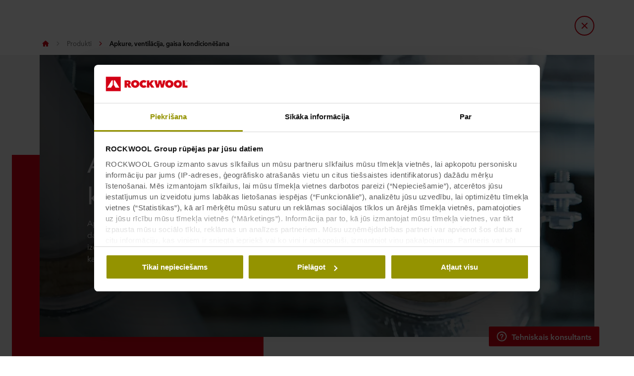

--- FILE ---
content_type: text/html; charset=utf-8
request_url: https://www.rockwool.com/lv/produkti-un-risinajumi/produkti/hvac/
body_size: 40799
content:




<!DOCTYPE html>
<html lang=lv class="no-js site-rockwool">

	<script>window.appInsightsKey='0cd4e303-c906-4a40-af3f-d31276bd5d38'</script>

<head>

	<meta charset=utf-8>
	<meta name=viewport content="width=device-width, initial-scale=1.0, shrink-to-fit=no, viewport-fit=cover">
	<meta name=format-detection content="telephone=no">
	<meta http-equiv=X-UA-Compatible content="IE=edge">
	
	
		<link rel=preconnect href=https://d-cdn.rockwool.com>
		<link rel=dns-prefetch href=https://d-cdn.rockwool.com>
		<link rel=preconnect href=https://munchkin.marketo.net>
		<link rel=dns-prefetch href=https://munchkin.marketo.net>
	<link rel=preconnect href=https://consent.cookiebot.com>
	<link rel=dns-prefetch href=https://consent.cookiebot.com>



		<script id=Cookiebot src=https://consent.cookiebot.com/uc.js data-cbid=26c540e9-743a-4536-bcd7-7f75ee29bd0c data-culture=lv data-path="/lv/"></script>
		<script>window.CookiebotLoadedViaCode=true;window.addEventListener("CookiebotOnDialogInit",function(){if(Cookiebot.getDomainUrlParam("CookiebotScan")==="true")
Cookiebot.setOutOfRegion();});</script>

		<link rel=canonical href="https://www.rockwool.com/lv/produkti-un-risinajumi/produkti/hvac/">
	<link rel="shortcut icon" href=https://d-cdn.rockwool.com/dist/assets/images/favicon/rockwool/favicon.ico>
	<link rel=icon sizes="16x16 32x32 64x64" href=https://d-cdn.rockwool.com/dist/assets/images/favicon/rockwool/favicon.ico>
	<link rel=icon type=image/png sizes=196x196 href=https://d-cdn.rockwool.com/dist/assets/images/favicon/rockwool/favicon-192.png>
	<link rel=icon type=image/png sizes=160x160 href=https://d-cdn.rockwool.com/dist/assets/images/favicon/rockwool/favicon-160.png>
	<link rel=icon type=image/png sizes=96x96 href=https://d-cdn.rockwool.com/dist/assets/images/favicon/rockwool/favicon-96.png>
	<link rel=icon type=image/png sizes=64x64 href=https://d-cdn.rockwool.com/dist/assets/images/favicon/rockwool/favicon-64.png>
	<link rel=icon type=image/png sizes=32x32 href=https://d-cdn.rockwool.com/dist/assets/images/favicon/rockwool/favicon-32.png>
	<link rel=icon type=image/png sizes=16x16 href=https://d-cdn.rockwool.com/dist/assets/images/favicon/rockwool/favicon-16.png>
	<link rel=apple-touch-icon href=https://d-cdn.rockwool.com/dist/assets/images/favicon/rockwool/favicon-57.png>
	<link rel=apple-touch-icon sizes=114x114 href=https://d-cdn.rockwool.com/dist/assets/images/favicon/rockwool/favicon-114.png>
	<link rel=apple-touch-icon sizes=72x72 href=https://d-cdn.rockwool.com/dist/assets/images/favicon/rockwool/favicon-72.png>
	<link rel=apple-touch-icon sizes=144x144 href=https://d-cdn.rockwool.com/dist/assets/images/favicon/rockwool/favicon-144.png>
	<link rel=apple-touch-icon sizes=60x60 href=https://d-cdn.rockwool.com/dist/assets/images/favicon/rockwool/favicon-60.png>
	<link rel=apple-touch-icon sizes=120x120 href=https://d-cdn.rockwool.com/dist/assets/images/favicon/rockwool/favicon-120.png>
	<link rel=apple-touch-icon sizes=76x76 href=https://d-cdn.rockwool.com/dist/assets/images/favicon/rockwool/favicon-76.png>
	<link rel=apple-touch-icon sizes=152x152 href=https://d-cdn.rockwool.com/dist/assets/images/favicon/rockwool/favicon-152.png>
	<link rel=apple-touch-icon sizes=180x180 href=https://d-cdn.rockwool.com/dist/assets/images/favicon/rockwool/favicon-180.png>

<link rel=preload href=https://d-cdn.rockwool.com/dist/styles/style-rockwool.462446c8f6a2e61eb794.css as=style>
<link rel=preload href=https://d-cdn.rockwool.com/dist/styles/pages/product-category-page.c54c6e9f8b6a8558128f.css as=style>
<link rel=preload href=https://d-cdn.rockwool.com/dist/styles/organisms/O3-hero.9a5de2fc72615656a5d5.css as=style>
<link rel=preload href=https://d-cdn.rockwool.com/dist/styles/organisms/O89-product-filter.ec274c447a99bc2ca30e.css as=style>
<link rel=preload href=https://d-cdn.rockwool.com/dist/styles/organisms/O96-1-product-card-list.94b88b88adc44d4ca64b.css as=style>
<link rel=preload href=https://d-cdn.rockwool.com/dist/styles/organisms/O95-product-card.21810de619dc2f0bb214.css as=style>
<link rel=preload href=https://d-cdn.rockwool.com/dist/styles/organisms/O34-content-teaser-card.0df1d3ef90a6cbf512cd.css as=style>
<link rel=preload href=https://d-cdn.rockwool.com/dist/styles/organisms/O44-media-library-card.fca7217bf90aea82634f.css as=style>
<link rel=preload href=https://d-cdn.rockwool.com/dist/styles/organisms/BaseCard.69728e027caea4cb004a.css as=style>
<link rel=preload href=https://d-cdn.rockwool.com/dist/styles/organisms/O91-compare-products-collector.b9fb72aee56593f249b7.css as=style>
<link rel=preload href=https://d-cdn.rockwool.com/dist/styles/organisms/O23-tabs.8652d73969fd7187f02e.css as=style>
<link rel=preload href=https://d-cdn.rockwool.com/dist/styles/organisms/privacy-statement.eb06e0f58e1d21dd63de.css as=style>
<link rel=preload href=https://d-cdn.rockwool.com/dist/styles/organisms/O1-Header.44db7fe824598cf5301a.css as=style>
<link rel=preload href=https://d-cdn.rockwool.com/dist/styles/organisms/O1-main-header.98292ff84bc93022162c.css as=style>
<link rel=preload href=https://d-cdn.rockwool.com/dist/styles/organisms/O117-zendesk.af89bcdc9ea4bb75ba90.css as=style>
<link rel=preload href=https://d-cdn.rockwool.com/dist/styles/organisms/O1-3-header-basket.99bd0d3406c624238d7c.css as=style>

	<link href=https://d-cdn.rockwool.com/dist/styles/style-rockwool.462446c8f6a2e61eb794.css rel=stylesheet>
<link href=https://d-cdn.rockwool.com/dist/styles/pages/product-category-page.c54c6e9f8b6a8558128f.css rel=stylesheet>
<link href=https://d-cdn.rockwool.com/dist/styles/organisms/O3-hero.9a5de2fc72615656a5d5.css rel=stylesheet>
<link href=https://d-cdn.rockwool.com/dist/styles/organisms/O89-product-filter.ec274c447a99bc2ca30e.css rel=stylesheet>
<link href=https://d-cdn.rockwool.com/dist/styles/organisms/O96-1-product-card-list.94b88b88adc44d4ca64b.css rel=stylesheet>
<link href=https://d-cdn.rockwool.com/dist/styles/organisms/O95-product-card.21810de619dc2f0bb214.css rel=stylesheet>
<link href=https://d-cdn.rockwool.com/dist/styles/organisms/O34-content-teaser-card.0df1d3ef90a6cbf512cd.css rel=stylesheet>
<link href=https://d-cdn.rockwool.com/dist/styles/organisms/O44-media-library-card.fca7217bf90aea82634f.css rel=stylesheet>
<link href=https://d-cdn.rockwool.com/dist/styles/organisms/BaseCard.69728e027caea4cb004a.css rel=stylesheet>
<link href=https://d-cdn.rockwool.com/dist/styles/organisms/O91-compare-products-collector.b9fb72aee56593f249b7.css rel=stylesheet>
<link href=https://d-cdn.rockwool.com/dist/styles/organisms/O23-tabs.8652d73969fd7187f02e.css rel=stylesheet>
<link href=https://d-cdn.rockwool.com/dist/styles/organisms/privacy-statement.eb06e0f58e1d21dd63de.css rel=stylesheet>
<link href=https://d-cdn.rockwool.com/dist/styles/organisms/O1-Header.44db7fe824598cf5301a.css rel=stylesheet>
<link href=https://d-cdn.rockwool.com/dist/styles/organisms/O1-main-header.98292ff84bc93022162c.css rel=stylesheet>
<link href=https://d-cdn.rockwool.com/dist/styles/organisms/O117-zendesk.af89bcdc9ea4bb75ba90.css rel=stylesheet>
<link href=https://d-cdn.rockwool.com/dist/styles/organisms/O1-3-header-basket.99bd0d3406c624238d7c.css rel=stylesheet>




	

	
	<link rel=preload href=https://d-cdn.rockwool.com/dist/assets/fonts/9cb0c1f6-be56-4170-bb5d-4ffeb761718c.woff2 as=font type=font/woff2 crossorigin=anonymous>
	<link rel=preload href=https://d-cdn.rockwool.com/dist/assets/fonts/56278f56-a7d4-406a-a879-ee5e952e9f2a.woff2 as=font type=font/woff2 crossorigin=anonymous>
	<link rel=preload href=https://d-cdn.rockwool.com/dist/assets/fonts/b0f4e360-530c-4551-aaa0-88ef1afb7d10.woff2 as=font type=font/woff2 crossorigin=anonymous>
	<link rel=preload href=https://d-cdn.rockwool.com/dist/assets/fonts/9380e458-b9ca-4579-97cf-ca21b5ef5efa.woff2 as=font type=font/woff2 crossorigin=anonymous>
	<link rel=preload href=https://d-cdn.rockwool.com/dist/assets/fonts/avenirnextworldregular_normal_normal.woff as=font type=font/woff crossorigin=anonymous>
	<link rel=preload href=https://d-cdn.rockwool.com/dist/assets/fonts/avenirnextworldregular_normal_normal.woff2 as=font type=font/woff2 crossorigin=anonymous>
	<link rel=preload href=https://d-cdn.rockwool.com/dist/assets/fonts/avenirnextworldmedium_normal_normal.woff as=font type=font/woff crossorigin=anonymous>
	<link rel=preload href=https://d-cdn.rockwool.com/dist/assets/fonts/avenirnextworldmedium_normal_normal.woff2 as=font type=font/woff2 crossorigin=anonymous>
	<link rel=preload href=https://d-cdn.rockwool.com/dist/assets/fonts/avenirnextworldbold_normal_normal.woff as=font type=font/woff crossorigin=anonymous>
	<link rel=preload href=https://d-cdn.rockwool.com/dist/assets/fonts/avenirnextworldbold_normal_normal.woff2 as=font type=font/woff2 crossorigin=anonymous>

	
<script>!function(T,l,y){var S=T.location,k="script",D="instrumentationKey",C="ingestionendpoint",I="disableExceptionTracking",E="ai.device.",b="toLowerCase",w="crossOrigin",N="POST",e="appInsightsSDK",t=y.name||"appInsights";(y.name||T[e])&&(T[e]=t);var n=T[t]||function(d){var g=!1,f=!1,m={initialize:!0,queue:[],sv:"5",version:2,config:d};function v(e,t){var n={},a="Browser";return n[E+"id"]=a[b](),n[E+"type"]=a,n["ai.operation.name"]=S&&S.pathname||"_unknown_",n["ai.internal.sdkVersion"]="javascript:snippet_"+(m.sv||m.version),{time:function(){var e=new Date;function t(e){var t=""+e;return 1===t.length&&(t="0"+t),t}return e.getUTCFullYear()+"-"+t(1+e.getUTCMonth())+"-"+t(e.getUTCDate())+"T"+t(e.getUTCHours())+":"+t(e.getUTCMinutes())+":"+t(e.getUTCSeconds())+"."+((e.getUTCMilliseconds()/1e3).toFixed(3)+"").slice(2,5)+"Z"}(),iKey:e,name:"Microsoft.ApplicationInsights."+e.replace(/-/g,"")+"."+t,sampleRate:100,tags:n,data:{baseData:{ver:2}}}}var h=d.url||y.src;if(h){function a(e){var t,n,a,i,r,o,s,c,u,p,l;g=!0,m.queue=[],f||(f=!0,t=h,s=function(){var e={},t=d.connectionString;if(t)for(var n=t.split(";"),a=0;a<n.length;a++){var i=n[a].split("=");2===i.length&&(e[i[0][b]()]=i[1])}if(!e[C]){var r=e.endpointsuffix,o=r?e.location:null;e[C]="https://"+(o?o+".":"")+"dc."+(r||"services.visualstudio.com")}return e}(),c=s[D]||d[D]||"",u=s[C],p=u?u+"/v2/track":d.endpointUrl,(l=[]).push((n="SDK LOAD Failure: Failed to load Application Insights SDK script (See stack for details)",a=t,i=p,(o=(r=v(c,"Exception")).data).baseType="ExceptionData",o.baseData.exceptions=[{typeName:"SDKLoadFailed",message:n.replace(/\./g,"-"),hasFullStack:!1,stack:n+"\nSnippet failed to load ["+a+"] -- Telemetry is disabled\nHelp Link: https://go.microsoft.com/fwlink/?linkid=2128109\nHost: "+(S&&S.pathname||"_unknown_")+"\nEndpoint: "+i,parsedStack:[]}],r)),l.push(function(e,t,n,a){var i=v(c,"Message"),r=i.data;r.baseType="MessageData";var o=r.baseData;return o.message='AI (Internal): 99 message:"'+("SDK LOAD Failure: Failed to load Application Insights SDK script (See stack for details) ("+n+")").replace(/\"/g,"")+'"',o.properties={endpoint:a},i}(0,0,t,p)),function(e,t){if(JSON){var n=T.fetch;if(n&&!y.useXhr)n(t,{method:N,body:JSON.stringify(e),mode:"cors"});else if(XMLHttpRequest){var a=new XMLHttpRequest;a.open(N,t),a.setRequestHeader("Content-type","application/json"),a.send(JSON.stringify(e))}}}(l,p))}function i(e,t){f||setTimeout(function(){!t&&m.core||a()},500)}var e=function(){var n=l.createElement(k);n.src=h;var e=y[w];return!e&&""!==e||"undefined"==n[w]||(n[w]=e),n.onload=i,n.onerror=a,n.onreadystatechange=function(e,t){"loaded"!==n.readyState&&"complete"!==n.readyState||i(0,t)},n}();y.ld<0?l.getElementsByTagName("head")[0].appendChild(e):setTimeout(function(){l.getElementsByTagName(k)[0].parentNode.appendChild(e)},y.ld||0)}try{m.cookie=l.cookie}catch(p){}function t(e){for(;e.length;)!function(t){m[t]=function(){var e=arguments;g||m.queue.push(function(){m[t].apply(m,e)})}}(e.pop())}var n="track",r="TrackPage",o="TrackEvent";t([n+"Event",n+"PageView",n+"Exception",n+"Trace",n+"DependencyData",n+"Metric",n+"PageViewPerformance","start"+r,"stop"+r,"start"+o,"stop"+o,"addTelemetryInitializer","setAuthenticatedUserContext","clearAuthenticatedUserContext","flush"]),m.SeverityLevel={Verbose:0,Information:1,Warning:2,Error:3,Critical:4};var s=(d.extensionConfig||{}).ApplicationInsightsAnalytics||{};if(!0!==d[I]&&!0!==s[I]){var c="onerror";t(["_"+c]);var u=T[c];T[c]=function(e,t,n,a,i){var r=u&&u(e,t,n,a,i);return!0!==r&&m["_"+c]({message:e,url:t,lineNumber:n,columnNumber:a,error:i}),r},d.autoExceptionInstrumented=!0}return m}(y.cfg);function a(){y.onInit&&y.onInit(n)}(T[t]=n).queue&&0===n.queue.length?(n.queue.push(a),n.trackPageView({})):a()}(window,document,{src:"https://js.monitor.azure.com/scripts/b/ai.2.gbl.min.js",crossOrigin:"anonymous",cfg:{connectionString:'InstrumentationKey=0cd4e303-c906-4a40-af3f-d31276bd5d38;IngestionEndpoint=https://northeurope-2.in.applicationinsights.azure.com/;LiveEndpoint=https://northeurope.livediagnostics.monitor.azure.com/;ApplicationId=fb94f19d-7142-4209-bc35-faac809aab24',disableCookiesUsage:false}});</script>

	

	<title>HVAC izol&#x101;cija | ROCKWOOL Latvija</title>
	<meta name=description content="Apkures, ventilācijas un gaisa kondicionēšanas sistēmu risinājumi aptver daudzus faktorus, piemēram, siltuma un skaņas, un antikondensācijas  izolāciju, pretuguns aizsardzību. Šeit atradīsit risinājumus ventilācijas kanālu un cauruļvadu izolācijai. ">
	<meta name=twitter:card content=summary_large_image>
	<meta name=twitter:site content=@ROCKWOOLInt>
	<meta property=og:title content="HVAC izolācija | ROCKWOOL Latvija">
	<meta property=og:description content="Apkures, ventilācijas un gaisa kondicionēšanas sistēmu risinājumi aptver daudzus faktorus, piemēram, siltuma un skaņas, un antikondensācijas  izolāciju, pretuguns aizsardzību. Šeit atradīsit risinājumus ventilācijas kanālu un cauruļvadu izolācijai. ">
	<meta property=og:url content="https://www.rockwool.com/lv/produkti-un-risinajumi/produkti/hvac/">
	<meta property=og:image content="https://img.rockwool.com/https%3A%2F%2Fbrandcommunity.rockwool.com%2Fasset%2FTHcmbC-itG1-2auuBR9t2w?auto=format&amp;s=54648be12c68917d032547c7d215aa14">
	<meta property=og:image:alt content="">
	<meta property=og:type content=category>
	<meta property=fb:app_id>
	<meta name=taxonomies content="">
	<script>window.publicPath='https://d-cdn.rockwool.com/dist/';window.languageCode='lv-LV';window.searchApi={languageCode:'lv',site:'ROCKWOOL',culture:'lv-LV',apiUrl:'https://searchserver.rockwoolgroup.com/',searchPage:'https://www.rockwool.com/lv/meklet/',unitSystem:'Metric'};window.currentBrand='rockwool';window.domain='https://www.rockwool.com/lv/';window.templateData=[];window.isJsAnimationForMobilesEnabled='false';window.chatbotSettings={"chatbotId":"3a7987cf-3d74-47e6-8ae6-2114556c69b4","delayTime":0,"enableNotification":false,"notificationTime":0,"popupMessage":"What kind of information are you looking for? Let´s have a chat","refValueDefault":"189674","refValueOfPage":null,"webchatKey":"585620c6-576f-4dd0-8fff-b5345026d1aa","openChatbotOnLoad":false,"openChatOnMessageSent":false,"inactivityModuleId":null,"enableInactivityTimer":false,"inactivityMessageDelayInMs":30000};window.twentythreeDomain='v76ujlxm.videomarketingplatform.co';window.languageTwoLettersCode='lv';var getJSON=function(url,successHandler,errorHandler){var xhr=typeof XMLHttpRequest!='undefined'?new XMLHttpRequest():new ActiveXObject('Microsoft.XMLHTTP');xhr.open('get',url,true);xhr.onreadystatechange=function(){var status;var data;if(xhr.readyState==4){status=xhr.status;if(status==200){data=JSON.parse(xhr.responseText);successHandler&&successHandler(data);}else{errorHandler&&errorHandler(status);}}};xhr.send();};</script>


	<script type=application/ld+json>
		{
		"@context": "http://schema.org/",
		"@type": "WebSite",
		"name": "ROCKWOOL",
		"url": "https://www.rockwool.com/lv/",
		"potentialAction": {
		"@type": "SearchAction",
		"target": "https://www.rockwool.com/lv/meklet/?q={search_term_string}",
		"query-input": "required name=search_term_string"
		}
		}
	</script>
	<script type=application/ld+json>
		{
		"@context": "http://schema.org",
		"@type": "BreadcrumbList",
		"itemListElement": [{"@type":"ListItem","position":1,"name":"ROCKWOOL Latvija(2)","item":"https://www.rockwool.com/lv/"},{"@type":"ListItem","position":2,"name":"Produkti","item":"https://www.rockwool.com/lv/produkti-un-risinajumi/produkti/"},{"@type":"ListItem","position":3,"name":"Apkure, ventilācija, gaisa kondicionēšana","item":"https://www.rockwool.com/lv/produkti-un-risinajumi/produkti/hvac/"}]
		}
	</script>



	<script async>window.dataLayer=window.dataLayer||[];var marketoScriptsUrl="go.rockwool.com";var marketoMunchkinId="197-QUE-642";var marketoMunchkinWorkspaceId='j0hQedjOKwEI';var xTaxonomy=null;var xDomains=[];window.dataLayer.push({"event":"pageInformation","pageTypeName":"ROCKWOOL Product Category"});window.addEventListener('load',function(){(function(w,d,s,l,i){w[l]=w[l]||[];w[l].push({'gtm.start':new Date().getTime(),event:'gtm.js'});var f=d.getElementsByTagName(s)[0],j=d.createElement(s),dl=l!='dataLayer'?'&l='+l:'';j.async=true;j.src='https://www.googletagmanager.com/gtm.js?id='+i+dl;f.parentNode.insertBefore(j,f);})(window,document,'script','dataLayer','GTM-WN7Z2VR');})
window.marketoFormsSrc="//go.rockwool.com/js/forms2/js/forms2.min.js";window.isMarketoFormsLoaded=false;</script>

	<script>window.checkoutData={formId:'',formName:'',checkout:'Checkout',yourOrder:'Your Order',yourInformation:'Your Information',back:'Back',cancel:'Cancel',quantity:'Quantity',remove:'Remove',emptyBasket:'Your basket is empty',emptyBasketText:'Please add at least one item',continue:'Continue browsing',orderComplete:'Thank you for your order',orderCompleteText:'You will receive an email about your order',orderSampleHeading:'Pievienot paraugu iepirkumu grozam',orderSampleEdgeText:'Mala ',orderSampleColor:'Kr&#x101;sa',orderSampleBtnText:'Pievienot iepirkumu grozam',selectEdgePlaceholder:'Select an edge',selectColorPlaceholder:'Select a color'};</script>


			<script>window.marketoMunchkinScriptUrl='https://munchkin.marketo.net/munchkin.js';</script>

	

		<script>window.cdnBaseUrl='https://d-cdn.rockwool.com'</script>




<body data-enable-single-signup-documents-download=false>
<div class="react-container" data-component-name="ModalDisplaySequence" data-component-props="{&quot;componentName&quot;:&quot;ModalDisplaySequence&quot;,&quot;showCountryRedirectPopup&quot;:false,&quot;showPrivacyStatementPopup&quot;:false,&quot;countryRedirectProps&quot;:{&quot;componentName&quot;:&quot;CountryRedirect&quot;,&quot;pageId&quot;:1073744660,&quot;providerName&quot;:&quot;CatalogContent&quot;,&quot;countryCode&quot;:&quot;lv-LV&quot;,&quot;brand&quot;:&quot;ROCKWOOL&quot;,&quot;type&quot;:0,&quot;disableOnPageLoad&quot;:false},&quot;privacyStatementProps&quot;:{&quot;componentName&quot;:&quot;PrivacyStatement&quot;,&quot;text&quot;:null,&quot;brandLogo&quot;:&quot;&lt;svg version=\&quot;1.0\&quot; id=\&quot;Layer_1\&quot; xmlns=\&quot;http://www.w3.org/2000/svg\&quot; xmlns:xlink=\&quot;http://www.w3.org/1999/xlink\&quot; x=\&quot;0px\&quot; y=\&quot;0px\&quot;  viewBox=\&quot;0 0 836.8 153.1\&quot; style=\&quot;enable-background:new 0 0 836.8 153.1;\&quot; xml:space=\&quot;preserve\&quot;&gt; &lt;g&gt; &lt;path fill=\&quot;#D20014\&quot; d=\&quot;M191.3,38.3h33c3.7,0,7.5,0.4,11.2,1.1c3.7,0.8,7,2.1,9.9,4c2.9,1.9,5.3,4.5,7.1,7.7c1.8,3.2,2.7,7.2,2.7,12.1 c0,4.7-1.2,8.8-3.5,12.4c-2.3,3.6-5.6,6.3-9.9,8.3l19.4,31h-29.6L217,87.4h-0.8v27.3h-25V38.3z M216.1,70.6h5 c0.9,0,1.8-0.1,2.8-0.2c1-0.1,2-0.4,2.9-0.9c0.9-0.5,1.6-1.1,2.3-1.9c0.6-0.8,0.9-1.9,0.9-3.3c0-1.4-0.3-2.4-0.8-3.2 c-0.5-0.8-1.1-1.4-1.9-1.8c-0.8-0.4-1.6-0.6-2.6-0.8c-0.9-0.1-1.8-0.2-2.6-0.2h-6.1V70.6z\&quot;/&gt; &lt;path fill=\&quot;#D20014\&quot; d=\&quot;M258,76.1c0-6.1,1.1-11.7,3.2-16.6s5.1-9.1,8.9-12.6s8.3-6.1,13.5-8c5.2-1.9,10.8-2.8,16.9-2.8 c6.1,0,11.7,0.9,16.9,2.8c5.2,1.9,9.7,4.5,13.5,8c3.8,3.5,6.8,7.7,9,12.6s3.2,10.5,3.2,16.6c0,6.1-1.1,11.7-3.2,16.8 c-2.2,5-5.2,9.3-9,12.9c-3.8,3.6-8.3,6.3-13.5,8.3c-5.2,1.9-10.8,2.9-16.9,2.9c-6.1,0-11.7-1-16.9-2.9c-5.2-1.9-9.7-4.7-13.5-8.3 c-3.8-3.6-6.8-7.9-8.9-12.9C259.1,87.8,258,82.2,258,76.1z M285.4,76.1c0,2.5,0.4,4.8,1.1,6.9c0.8,2.1,1.8,3.9,3.1,5.4 c1.3,1.5,2.9,2.7,4.8,3.5c1.9,0.8,3.9,1.2,6.1,1.2c2.2,0,4.2-0.4,6-1.2c1.8-0.8,3.4-2,4.8-3.5c1.4-1.5,2.4-3.3,3.2-5.4 c0.8-2.1,1.1-4.4,1.1-6.9c0-2.4-0.4-4.7-1.1-6.8c-0.8-2.1-1.8-3.8-3.2-5.2c-1.4-1.4-3-2.5-4.8-3.3c-1.8-0.8-3.8-1.2-6-1.2 c-2.2,0-4.2,0.4-6.1,1.2c-1.9,0.8-3.5,1.9-4.8,3.3c-1.3,1.4-2.4,3.1-3.1,5.2C285.8,71.4,285.4,73.6,285.4,76.1z\&quot;/&gt; &lt;path fill=\&quot;#D20014\&quot; d=\&quot;M346,76.5c0-6.1,1.1-11.7,3.2-16.6c2.2-5,5.1-9.2,8.9-12.8c3.7-3.5,8.2-6.3,13.2-8.2 c5.1-1.9,10.5-2.9,16.3-2.9c5.9,0,11.5,1,16.8,2.9c5.3,1.9,9.7,4.5,13.2,7.7l-15.8,19c-1.4-1.9-3.2-3.3-5.4-4.3 c-2.2-1-4.6-1.5-7.2-1.5c-2.2,0-4.2,0.4-6.1,1.1c-1.9,0.8-3.5,1.9-4.9,3.3c-1.4,1.4-2.5,3.2-3.3,5.2c-0.8,2.1-1.2,4.3-1.2,6.9 c0,2.5,0.4,4.8,1.2,6.8c0.8,2,1.9,3.7,3.4,5.1c1.4,1.4,3,2.5,4.9,3.3c1.9,0.8,3.9,1.1,5.9,1.1c3,0,5.5-0.6,7.6-1.8 c2.1-1.2,3.8-2.7,5-4.3l15.8,18.9c-3.5,3.5-7.7,6.2-12.8,8.3c-5,2.1-10.8,3.1-17.2,3.1c-5.8,0-11.2-1-16.3-2.9 c-5.1-1.9-9.5-4.7-13.2-8.3c-3.7-3.6-6.7-7.8-8.9-12.8C347,88.1,346,82.6,346,76.5z\&quot;/&gt; &lt;path fill=\&quot;#D20014\&quot; d=\&quot;M445.8,84.3h-0.2v30.5h-25V38.3h24.9v28.2h0.2l20.4-28.2h30.3l-28.8,35l30.2,41.5h-31.6L445.8,84.3z\&quot;/&gt; &lt;path fill=\&quot;#D20014\&quot; d=\&quot;M542.4,114.8h-25.9l-20.9-76.5h27.2l8.2,43h0.4l8.9-43h26.9l9.6,43h0.4l8.3-43h26.4l-21.3,76.5h-25.9L554,71.6 h-0.4L542.4,114.8z\&quot;/&gt; &lt;path fill=\&quot;#D20014\&quot; d=\&quot;M608,76.1c0-6.1,1.1-11.7,3.2-16.6c2.2-4.9,5.1-9.1,8.9-12.6s8.3-6.1,13.5-8c5.2-1.9,10.8-2.8,16.9-2.8 c6.1,0,11.7,0.9,16.9,2.8c5.2,1.9,9.7,4.5,13.5,8c3.8,3.5,6.8,7.7,9,12.6c2.2,4.9,3.2,10.5,3.2,16.6c0,6.1-1.1,11.7-3.2,16.8 c-2.2,5-5.2,9.3-9,12.9c-3.8,3.6-8.3,6.3-13.5,8.3c-5.2,1.9-10.8,2.9-16.9,2.9c-6.1,0-11.7-1-16.9-2.9c-5.2-1.9-9.7-4.7-13.5-8.3 c-3.8-3.6-6.8-7.9-8.9-12.9C609.1,87.8,608,82.2,608,76.1z M635.3,76.1c0,2.5,0.4,4.8,1.1,6.9c0.8,2.1,1.8,3.9,3.1,5.4 c1.3,1.5,2.9,2.7,4.8,3.5c1.9,0.8,3.9,1.2,6.1,1.2s4.2-0.4,6-1.2c1.8-0.8,3.4-2,4.8-3.5c1.4-1.5,2.4-3.3,3.2-5.4 c0.8-2.1,1.1-4.4,1.1-6.9c0-2.4-0.4-4.7-1.1-6.8c-0.8-2.1-1.8-3.8-3.2-5.2c-1.4-1.4-3-2.5-4.8-3.3c-1.8-0.8-3.8-1.2-6-1.2 s-4.2,0.4-6.1,1.2c-1.9,0.8-3.5,1.9-4.8,3.3c-1.3,1.4-2.4,3.1-3.1,5.2C635.7,71.4,635.3,73.6,635.3,76.1z\&quot;/&gt; &lt;path fill=\&quot;#D20014\&quot; d=\&quot;M695.9,76.1c0-6.1,1.1-11.7,3.2-16.6s5.1-9.1,8.9-12.6c3.8-3.5,8.3-6.1,13.5-8c5.2-1.9,10.8-2.8,16.9-2.8 c6.1,0,11.7,0.9,16.9,2.8c5.2,1.9,9.7,4.5,13.5,8c3.8,3.5,6.8,7.7,9,12.6c2.2,4.9,3.2,10.5,3.2,16.6c0,6.1-1.1,11.7-3.2,16.8 c-2.2,5-5.2,9.3-9,12.9c-3.8,3.6-8.3,6.3-13.5,8.3c-5.2,1.9-10.8,2.9-16.9,2.9c-6.1,0-11.7-1-16.9-2.9c-5.2-1.9-9.7-4.7-13.5-8.3 c-3.8-3.6-6.8-7.9-8.9-12.9C697,87.8,695.9,82.2,695.9,76.1z M723.3,76.1c0,2.5,0.4,4.8,1.1,6.9c0.8,2.1,1.8,3.9,3.1,5.4 c1.3,1.5,2.9,2.7,4.8,3.5c1.9,0.8,3.9,1.2,6.1,1.2c2.2,0,4.2-0.4,6-1.2c1.8-0.8,3.4-2,4.8-3.5c1.4-1.5,2.4-3.3,3.2-5.4 c0.8-2.1,1.1-4.4,1.1-6.9c0-2.4-0.4-4.7-1.1-6.8c-0.8-2.1-1.8-3.8-3.2-5.2c-1.4-1.4-3-2.5-4.8-3.3c-1.8-0.8-3.8-1.2-6-1.2 c-2.2,0-4.2,0.4-6.1,1.2c-1.9,0.8-3.5,1.9-4.8,3.3c-1.3,1.4-2.4,3.1-3.1,5.2C723.6,71.4,723.3,73.6,723.3,76.1z\&quot;/&gt; &lt;path fill=\&quot;#D20014\&quot; d=\&quot;M785.4,38.3h25.9v54.4h25.4v22.2h-51.3V38.3z\&quot;/&gt; &lt;rect fill=\&quot;#D20014\&quot; width=\&quot;153.1\&quot; height=\&quot;153.1\&quot;/&gt; &lt;polygon fill=\&quot;#FFFFFF\&quot; points=\&quot;70.8,86.1 53.6,114.8 15.3,114.8 61.2,38.3 70.8,38.3 \&quot;/&gt; &lt;polygon fill=\&quot;#FFFFFF\&quot; points=\&quot;99.5,114.8 82.3,86.1 82.3,38.3 91.9,38.3 137.7,114.8 \&quot;/&gt; &lt;path fill=\&quot;#D20014\&quot; d=\&quot;M818.3,47.3c0-1.3,0.2-2.5,0.7-3.7c0.5-1.1,1.2-2.1,2-2.9c0.8-0.8,1.8-1.5,2.9-1.9c1.1-0.5,2.3-0.7,3.6-0.7 c1.2,0,2.4,0.2,3.6,0.7c1.1,0.5,2.1,1.1,2.9,1.9c0.8,0.8,1.5,1.8,2,2.9c0.5,1.1,0.7,2.3,0.7,3.6c0,1.3-0.2,2.5-0.7,3.7 c-0.5,1.1-1.2,2.1-2,2.9c-0.8,0.8-1.8,1.5-2.9,1.9c-1.1,0.5-2.3,0.7-3.6,0.7c-1.3,0-2.5-0.2-3.6-0.7c-1.1-0.5-2.1-1.1-2.9-1.9 c-0.8-0.8-1.5-1.8-2-2.9C818.6,49.8,818.3,48.6,818.3,47.3z M819.8,47.3c0,1.1,0.2,2.1,0.6,3.1c0.4,0.9,1,1.8,1.7,2.5 c0.7,0.7,1.5,1.2,2.5,1.6c0.9,0.4,1.9,0.6,3,0.6s2.1-0.2,3-0.6c0.9-0.4,1.8-1,2.5-1.7c0.7-0.7,1.3-1.5,1.7-2.5c0.4-1,0.6-2,0.6-3.1 c0-1.1-0.2-2.1-0.6-3.1c-0.4-1-1-1.8-1.7-2.5s-1.5-1.2-2.5-1.6c-0.9-0.4-1.9-0.6-3-0.6s-2.1,0.2-3,0.6c-0.9,0.4-1.8,1-2.5,1.6 c-0.7,0.7-1.3,1.5-1.7,2.5C820,45.1,819.8,46.2,819.8,47.3z M824.1,42h3.9c1.3,0,2.2,0.2,2.8,0.7c0.6,0.5,0.9,1.3,0.9,2.3 c0,1-0.3,1.6-0.8,2.1c-0.5,0.4-1.2,0.7-2,0.8l3.1,4.7h-1.6l-2.9-4.5h-1.9v4.5h-1.5V42z M825.6,46.7h1.8c0.4,0,0.7,0,1.1,0 c0.3,0,0.7-0.1,0.9-0.2s0.5-0.3,0.6-0.5c0.2-0.2,0.2-0.6,0.2-1c0-0.4-0.1-0.7-0.2-0.9c-0.1-0.2-0.3-0.4-0.6-0.5 c-0.2-0.1-0.5-0.2-0.8-0.2c-0.3,0-0.6,0-0.8,0h-2.3V46.7z\&quot;/&gt; &lt;/g&gt; &lt;/svg&gt; &quot;,&quot;closeButtonText&quot;:null}}" data-use-redux="False"></div><div class="react-container" data-component-name="ModalDisplaySequence" data-component-props="{&quot;componentName&quot;:&quot;ModalDisplaySequence&quot;,&quot;showCountryRedirectPopup&quot;:false,&quot;showPrivacyStatementPopup&quot;:false,&quot;countryRedirectProps&quot;:{&quot;componentName&quot;:&quot;CountryRedirect&quot;,&quot;pageId&quot;:1073744660,&quot;providerName&quot;:&quot;CatalogContent&quot;,&quot;countryCode&quot;:&quot;lv-LV&quot;,&quot;brand&quot;:&quot;ROCKWOOL&quot;,&quot;type&quot;:1,&quot;disableOnPageLoad&quot;:false},&quot;privacyStatementProps&quot;:null}" data-use-redux="False"></div>
		
		<noscript>
			<iframe title=gtm src="https://www.googletagmanager.com/ns.html?id=GTM-WN7Z2VR" height=0 width=0 style=display:none;visibility:hidden></iframe>
		</noscript>
		

	
	


<div class="react-container" data-component-name="Header" data-component-props="{&quot;componentName&quot;:&quot;Header&quot;,&quot;headerExtensions&quot;:&quot;&quot;,&quot;layoutStartPage&quot;:&quot;https://www.rockwool.com/lv/&quot;,&quot;brand&quot;:&quot;ROCKWOOL&quot;,&quot;brandLogo&quot;:&quot;rockwool&quot;,&quot;minWidth&quot;:&quot;&quot;,&quot;showSearchText&quot;:&quot;&quot;,&quot;searchIcon&quot;:null,&quot;searchHeaderIconText&quot;:&quot;Search&quot;,&quot;isShowSearchText&quot;:false,&quot;showBasket&quot;:false,&quot;bucketIcon&quot;:null,&quot;orderItemsText&quot;:&quot;Order items&quot;,&quot;checkoutText&quot;:&quot;Checkout&quot;,&quot;checkMark&quot;:null,&quot;addedText&quot;:&quot;Added&quot;,&quot;hasPortalLinks&quot;:true,&quot;userIcon&quot;:null,&quot;searchPageUrl&quot;:&quot;/lv/meklet/&quot;,&quot;inputPlaceholder&quot;:&quot;Ievades vietturis&quot;,&quot;brandLogoSvg&quot;:&quot;&lt;svg version=\&quot;1.0\&quot; id=\&quot;Layer_1\&quot; xmlns=\&quot;http://www.w3.org/2000/svg\&quot; xmlns:xlink=\&quot;http://www.w3.org/1999/xlink\&quot; x=\&quot;0px\&quot; y=\&quot;0px\&quot;  viewBox=\&quot;0 0 836.8 153.1\&quot; style=\&quot;enable-background:new 0 0 836.8 153.1;\&quot; xml:space=\&quot;preserve\&quot;&gt; &lt;g&gt; &lt;path fill=\&quot;#D20014\&quot; d=\&quot;M191.3,38.3h33c3.7,0,7.5,0.4,11.2,1.1c3.7,0.8,7,2.1,9.9,4c2.9,1.9,5.3,4.5,7.1,7.7c1.8,3.2,2.7,7.2,2.7,12.1 c0,4.7-1.2,8.8-3.5,12.4c-2.3,3.6-5.6,6.3-9.9,8.3l19.4,31h-29.6L217,87.4h-0.8v27.3h-25V38.3z M216.1,70.6h5 c0.9,0,1.8-0.1,2.8-0.2c1-0.1,2-0.4,2.9-0.9c0.9-0.5,1.6-1.1,2.3-1.9c0.6-0.8,0.9-1.9,0.9-3.3c0-1.4-0.3-2.4-0.8-3.2 c-0.5-0.8-1.1-1.4-1.9-1.8c-0.8-0.4-1.6-0.6-2.6-0.8c-0.9-0.1-1.8-0.2-2.6-0.2h-6.1V70.6z\&quot;/&gt; &lt;path fill=\&quot;#D20014\&quot; d=\&quot;M258,76.1c0-6.1,1.1-11.7,3.2-16.6s5.1-9.1,8.9-12.6s8.3-6.1,13.5-8c5.2-1.9,10.8-2.8,16.9-2.8 c6.1,0,11.7,0.9,16.9,2.8c5.2,1.9,9.7,4.5,13.5,8c3.8,3.5,6.8,7.7,9,12.6s3.2,10.5,3.2,16.6c0,6.1-1.1,11.7-3.2,16.8 c-2.2,5-5.2,9.3-9,12.9c-3.8,3.6-8.3,6.3-13.5,8.3c-5.2,1.9-10.8,2.9-16.9,2.9c-6.1,0-11.7-1-16.9-2.9c-5.2-1.9-9.7-4.7-13.5-8.3 c-3.8-3.6-6.8-7.9-8.9-12.9C259.1,87.8,258,82.2,258,76.1z M285.4,76.1c0,2.5,0.4,4.8,1.1,6.9c0.8,2.1,1.8,3.9,3.1,5.4 c1.3,1.5,2.9,2.7,4.8,3.5c1.9,0.8,3.9,1.2,6.1,1.2c2.2,0,4.2-0.4,6-1.2c1.8-0.8,3.4-2,4.8-3.5c1.4-1.5,2.4-3.3,3.2-5.4 c0.8-2.1,1.1-4.4,1.1-6.9c0-2.4-0.4-4.7-1.1-6.8c-0.8-2.1-1.8-3.8-3.2-5.2c-1.4-1.4-3-2.5-4.8-3.3c-1.8-0.8-3.8-1.2-6-1.2 c-2.2,0-4.2,0.4-6.1,1.2c-1.9,0.8-3.5,1.9-4.8,3.3c-1.3,1.4-2.4,3.1-3.1,5.2C285.8,71.4,285.4,73.6,285.4,76.1z\&quot;/&gt; &lt;path fill=\&quot;#D20014\&quot; d=\&quot;M346,76.5c0-6.1,1.1-11.7,3.2-16.6c2.2-5,5.1-9.2,8.9-12.8c3.7-3.5,8.2-6.3,13.2-8.2 c5.1-1.9,10.5-2.9,16.3-2.9c5.9,0,11.5,1,16.8,2.9c5.3,1.9,9.7,4.5,13.2,7.7l-15.8,19c-1.4-1.9-3.2-3.3-5.4-4.3 c-2.2-1-4.6-1.5-7.2-1.5c-2.2,0-4.2,0.4-6.1,1.1c-1.9,0.8-3.5,1.9-4.9,3.3c-1.4,1.4-2.5,3.2-3.3,5.2c-0.8,2.1-1.2,4.3-1.2,6.9 c0,2.5,0.4,4.8,1.2,6.8c0.8,2,1.9,3.7,3.4,5.1c1.4,1.4,3,2.5,4.9,3.3c1.9,0.8,3.9,1.1,5.9,1.1c3,0,5.5-0.6,7.6-1.8 c2.1-1.2,3.8-2.7,5-4.3l15.8,18.9c-3.5,3.5-7.7,6.2-12.8,8.3c-5,2.1-10.8,3.1-17.2,3.1c-5.8,0-11.2-1-16.3-2.9 c-5.1-1.9-9.5-4.7-13.2-8.3c-3.7-3.6-6.7-7.8-8.9-12.8C347,88.1,346,82.6,346,76.5z\&quot;/&gt; &lt;path fill=\&quot;#D20014\&quot; d=\&quot;M445.8,84.3h-0.2v30.5h-25V38.3h24.9v28.2h0.2l20.4-28.2h30.3l-28.8,35l30.2,41.5h-31.6L445.8,84.3z\&quot;/&gt; &lt;path fill=\&quot;#D20014\&quot; d=\&quot;M542.4,114.8h-25.9l-20.9-76.5h27.2l8.2,43h0.4l8.9-43h26.9l9.6,43h0.4l8.3-43h26.4l-21.3,76.5h-25.9L554,71.6 h-0.4L542.4,114.8z\&quot;/&gt; &lt;path fill=\&quot;#D20014\&quot; d=\&quot;M608,76.1c0-6.1,1.1-11.7,3.2-16.6c2.2-4.9,5.1-9.1,8.9-12.6s8.3-6.1,13.5-8c5.2-1.9,10.8-2.8,16.9-2.8 c6.1,0,11.7,0.9,16.9,2.8c5.2,1.9,9.7,4.5,13.5,8c3.8,3.5,6.8,7.7,9,12.6c2.2,4.9,3.2,10.5,3.2,16.6c0,6.1-1.1,11.7-3.2,16.8 c-2.2,5-5.2,9.3-9,12.9c-3.8,3.6-8.3,6.3-13.5,8.3c-5.2,1.9-10.8,2.9-16.9,2.9c-6.1,0-11.7-1-16.9-2.9c-5.2-1.9-9.7-4.7-13.5-8.3 c-3.8-3.6-6.8-7.9-8.9-12.9C609.1,87.8,608,82.2,608,76.1z M635.3,76.1c0,2.5,0.4,4.8,1.1,6.9c0.8,2.1,1.8,3.9,3.1,5.4 c1.3,1.5,2.9,2.7,4.8,3.5c1.9,0.8,3.9,1.2,6.1,1.2s4.2-0.4,6-1.2c1.8-0.8,3.4-2,4.8-3.5c1.4-1.5,2.4-3.3,3.2-5.4 c0.8-2.1,1.1-4.4,1.1-6.9c0-2.4-0.4-4.7-1.1-6.8c-0.8-2.1-1.8-3.8-3.2-5.2c-1.4-1.4-3-2.5-4.8-3.3c-1.8-0.8-3.8-1.2-6-1.2 s-4.2,0.4-6.1,1.2c-1.9,0.8-3.5,1.9-4.8,3.3c-1.3,1.4-2.4,3.1-3.1,5.2C635.7,71.4,635.3,73.6,635.3,76.1z\&quot;/&gt; &lt;path fill=\&quot;#D20014\&quot; d=\&quot;M695.9,76.1c0-6.1,1.1-11.7,3.2-16.6s5.1-9.1,8.9-12.6c3.8-3.5,8.3-6.1,13.5-8c5.2-1.9,10.8-2.8,16.9-2.8 c6.1,0,11.7,0.9,16.9,2.8c5.2,1.9,9.7,4.5,13.5,8c3.8,3.5,6.8,7.7,9,12.6c2.2,4.9,3.2,10.5,3.2,16.6c0,6.1-1.1,11.7-3.2,16.8 c-2.2,5-5.2,9.3-9,12.9c-3.8,3.6-8.3,6.3-13.5,8.3c-5.2,1.9-10.8,2.9-16.9,2.9c-6.1,0-11.7-1-16.9-2.9c-5.2-1.9-9.7-4.7-13.5-8.3 c-3.8-3.6-6.8-7.9-8.9-12.9C697,87.8,695.9,82.2,695.9,76.1z M723.3,76.1c0,2.5,0.4,4.8,1.1,6.9c0.8,2.1,1.8,3.9,3.1,5.4 c1.3,1.5,2.9,2.7,4.8,3.5c1.9,0.8,3.9,1.2,6.1,1.2c2.2,0,4.2-0.4,6-1.2c1.8-0.8,3.4-2,4.8-3.5c1.4-1.5,2.4-3.3,3.2-5.4 c0.8-2.1,1.1-4.4,1.1-6.9c0-2.4-0.4-4.7-1.1-6.8c-0.8-2.1-1.8-3.8-3.2-5.2c-1.4-1.4-3-2.5-4.8-3.3c-1.8-0.8-3.8-1.2-6-1.2 c-2.2,0-4.2,0.4-6.1,1.2c-1.9,0.8-3.5,1.9-4.8,3.3c-1.3,1.4-2.4,3.1-3.1,5.2C723.6,71.4,723.3,73.6,723.3,76.1z\&quot;/&gt; &lt;path fill=\&quot;#D20014\&quot; d=\&quot;M785.4,38.3h25.9v54.4h25.4v22.2h-51.3V38.3z\&quot;/&gt; &lt;rect fill=\&quot;#D20014\&quot; width=\&quot;153.1\&quot; height=\&quot;153.1\&quot;/&gt; &lt;polygon fill=\&quot;#FFFFFF\&quot; points=\&quot;70.8,86.1 53.6,114.8 15.3,114.8 61.2,38.3 70.8,38.3 \&quot;/&gt; &lt;polygon fill=\&quot;#FFFFFF\&quot; points=\&quot;99.5,114.8 82.3,86.1 82.3,38.3 91.9,38.3 137.7,114.8 \&quot;/&gt; &lt;path fill=\&quot;#D20014\&quot; d=\&quot;M818.3,47.3c0-1.3,0.2-2.5,0.7-3.7c0.5-1.1,1.2-2.1,2-2.9c0.8-0.8,1.8-1.5,2.9-1.9c1.1-0.5,2.3-0.7,3.6-0.7 c1.2,0,2.4,0.2,3.6,0.7c1.1,0.5,2.1,1.1,2.9,1.9c0.8,0.8,1.5,1.8,2,2.9c0.5,1.1,0.7,2.3,0.7,3.6c0,1.3-0.2,2.5-0.7,3.7 c-0.5,1.1-1.2,2.1-2,2.9c-0.8,0.8-1.8,1.5-2.9,1.9c-1.1,0.5-2.3,0.7-3.6,0.7c-1.3,0-2.5-0.2-3.6-0.7c-1.1-0.5-2.1-1.1-2.9-1.9 c-0.8-0.8-1.5-1.8-2-2.9C818.6,49.8,818.3,48.6,818.3,47.3z M819.8,47.3c0,1.1,0.2,2.1,0.6,3.1c0.4,0.9,1,1.8,1.7,2.5 c0.7,0.7,1.5,1.2,2.5,1.6c0.9,0.4,1.9,0.6,3,0.6s2.1-0.2,3-0.6c0.9-0.4,1.8-1,2.5-1.7c0.7-0.7,1.3-1.5,1.7-2.5c0.4-1,0.6-2,0.6-3.1 c0-1.1-0.2-2.1-0.6-3.1c-0.4-1-1-1.8-1.7-2.5s-1.5-1.2-2.5-1.6c-0.9-0.4-1.9-0.6-3-0.6s-2.1,0.2-3,0.6c-0.9,0.4-1.8,1-2.5,1.6 c-0.7,0.7-1.3,1.5-1.7,2.5C820,45.1,819.8,46.2,819.8,47.3z M824.1,42h3.9c1.3,0,2.2,0.2,2.8,0.7c0.6,0.5,0.9,1.3,0.9,2.3 c0,1-0.3,1.6-0.8,2.1c-0.5,0.4-1.2,0.7-2,0.8l3.1,4.7h-1.6l-2.9-4.5h-1.9v4.5h-1.5V42z M825.6,46.7h1.8c0.4,0,0.7,0,1.1,0 c0.3,0,0.7-0.1,0.9-0.2s0.5-0.3,0.6-0.5c0.2-0.2,0.2-0.6,0.2-1c0-0.4-0.1-0.7-0.2-0.9c-0.1-0.2-0.3-0.4-0.6-0.5 c-0.2-0.1-0.5-0.2-0.8-0.2c-0.3,0-0.6,0-0.8,0h-2.3V46.7z\&quot;/&gt; &lt;/g&gt; &lt;/svg&gt; &quot;,&quot;navigation&quot;:{&quot;mainNavigationReactModel&quot;:{&quot;componentName&quot;:&quot;HeaderNavigation&quot;,&quot;homeLabel&quot;:&quot;M&#x101;jas&quot;,&quot;menuItems&quot;:[{&quot;title&quot;:&quot;Produkti un risinajumi&quot;,&quot;subMenuTitle&quot;:null,&quot;url&quot;:&quot;/lv/produkti-un-risinajumi/&quot;,&quot;fullUrl&quot;:null,&quot;pageId&quot;:&quot;597546&quot;,&quot;isActive&quot;:false,&quot;isFolder&quot;:false,&quot;notRender&quot;:false,&quot;isOpenInNewTab&quot;:false,&quot;virtualPath&quot;:&quot;&quot;,&quot;children&quot;:[{&quot;title&quot;:&quot;Produkti&quot;,&quot;subMenuTitle&quot;:null,&quot;url&quot;:&quot;/lv/produkti-un-risinajumi/produkti/&quot;,&quot;fullUrl&quot;:null,&quot;pageId&quot;:&quot;559346&quot;,&quot;isActive&quot;:false,&quot;isFolder&quot;:false,&quot;notRender&quot;:false,&quot;isOpenInNewTab&quot;:false,&quot;virtualPath&quot;:&quot;&quot;,&quot;children&quot;:[]},{&quot;title&quot;:&quot;Jumta izol&#x101;cija&quot;,&quot;subMenuTitle&quot;:null,&quot;url&quot;:&quot;/lv/produkti-un-risinajumi/jumta-izolacija/&quot;,&quot;fullUrl&quot;:null,&quot;pageId&quot;:&quot;559282&quot;,&quot;isActive&quot;:false,&quot;isFolder&quot;:false,&quot;notRender&quot;:false,&quot;isOpenInNewTab&quot;:false,&quot;virtualPath&quot;:&quot;&quot;,&quot;children&quot;:[{&quot;title&quot;:&quot;Plakan&#x101; jumta izol&#x101;cija&quot;,&quot;subMenuTitle&quot;:null,&quot;url&quot;:&quot;/lv/produkti-un-risinajumi/jumta-izolacija/plakana-jumta-izolacija/&quot;,&quot;fullUrl&quot;:null,&quot;pageId&quot;:&quot;781949&quot;,&quot;isActive&quot;:false,&quot;isFolder&quot;:false,&quot;notRender&quot;:false,&quot;isOpenInNewTab&quot;:false,&quot;virtualPath&quot;:&quot;&quot;,&quot;children&quot;:[{&quot;title&quot;:&quot;Slodzi neso&#x161;s jumts&quot;,&quot;subMenuTitle&quot;:null,&quot;url&quot;:&quot;/lv/produkti-un-risinajumi/jumta-izolacija/plakana-jumta-izolacija/slodzi-nesoss-jumts/&quot;,&quot;fullUrl&quot;:null,&quot;pageId&quot;:&quot;892247&quot;,&quot;isActive&quot;:false,&quot;isFolder&quot;:false,&quot;notRender&quot;:false,&quot;isOpenInNewTab&quot;:false,&quot;virtualPath&quot;:&quot;&quot;,&quot;children&quot;:[]},{&quot;title&quot;:&quot;Divu sl&#x101;&#x146;u izol&#x101;cija uz profil&#x113;ta t&#x113;rauda loksn&#x113;m&quot;,&quot;subMenuTitle&quot;:null,&quot;url&quot;:&quot;/lv/produkti-un-risinajumi/jumta-izolacija/plakana-jumta-izolacija/divu-slanu-izolacija-uz-profileta-terauda-loksnem/&quot;,&quot;fullUrl&quot;:null,&quot;pageId&quot;:&quot;892250&quot;,&quot;isActive&quot;:false,&quot;isFolder&quot;:false,&quot;notRender&quot;:false,&quot;isOpenInNewTab&quot;:false,&quot;virtualPath&quot;:&quot;&quot;,&quot;children&quot;:[]},{&quot;title&quot;:&quot;Divu sl&#x101;&#x146;u izol&#x101;cija uz dzelzsbetona p&#x101;rseguma&quot;,&quot;subMenuTitle&quot;:null,&quot;url&quot;:&quot;/lv/produkti-un-risinajumi/jumta-izolacija/plakana-jumta-izolacija/divu-slanu-izolacija-uz-dzelzsbetona-parseguma/&quot;,&quot;fullUrl&quot;:null,&quot;pageId&quot;:&quot;892253&quot;,&quot;isActive&quot;:false,&quot;isFolder&quot;:false,&quot;notRender&quot;:false,&quot;isOpenInNewTab&quot;:false,&quot;virtualPath&quot;:&quot;&quot;,&quot;children&quot;:[]},{&quot;title&quot;:&quot;Za&#x13C;&#x161; jumts&quot;,&quot;subMenuTitle&quot;:null,&quot;url&quot;:&quot;/lv/produkti-un-risinajumi/jumta-izolacija/plakana-jumta-izolacija/zals-jumts/&quot;,&quot;fullUrl&quot;:null,&quot;pageId&quot;:&quot;892256&quot;,&quot;isActive&quot;:false,&quot;isFolder&quot;:false,&quot;notRender&quot;:false,&quot;isOpenInNewTab&quot;:false,&quot;virtualPath&quot;:&quot;&quot;,&quot;children&quot;:[]},{&quot;title&quot;:&quot;Plakan&#x101; jumta siltin&#x101;&#x161;ana ar saules modu&#x13C;u uzst&#x101;d&#x12B;&#x161;anu&quot;,&quot;subMenuTitle&quot;:null,&quot;url&quot;:&quot;/lv/produkti-un-risinajumi/jumta-izolacija/plakana-jumta-izolacija/plakana-jumta-siltinasana-ar-saules-modulu-uzstadisanu/&quot;,&quot;fullUrl&quot;:null,&quot;pageId&quot;:&quot;1241254&quot;,&quot;isActive&quot;:false,&quot;isFolder&quot;:false,&quot;notRender&quot;:false,&quot;isOpenInNewTab&quot;:false,&quot;virtualPath&quot;:&quot;&quot;,&quot;children&quot;:[]}]},{&quot;title&quot;:&quot;Sl&#x12B;pa jumta izol&#x101;cija&quot;,&quot;subMenuTitle&quot;:null,&quot;url&quot;:&quot;/lv/produkti-un-risinajumi/jumta-izolacija/slipa-jumta-izolacija/&quot;,&quot;fullUrl&quot;:null,&quot;pageId&quot;:&quot;781936&quot;,&quot;isActive&quot;:false,&quot;isFolder&quot;:false,&quot;notRender&quot;:false,&quot;isOpenInNewTab&quot;:false,&quot;virtualPath&quot;:&quot;&quot;,&quot;children&quot;:[{&quot;title&quot;:&quot;V&#x113;din&#x101;ms sl&#x12B;pais jumts&quot;,&quot;subMenuTitle&quot;:null,&quot;url&quot;:&quot;/lv/produkti-un-risinajumi/jumta-izolacija/slipa-jumta-izolacija/vedinams-slipais-jumts/&quot;,&quot;fullUrl&quot;:null,&quot;pageId&quot;:&quot;892269&quot;,&quot;isActive&quot;:false,&quot;isFolder&quot;:false,&quot;notRender&quot;:false,&quot;isOpenInNewTab&quot;:false,&quot;virtualPath&quot;:&quot;&quot;,&quot;children&quot;:[]},{&quot;title&quot;:&quot;V&#x113;din&#x101;mu b&#x113;ni&#x146;u siltin&#x101;&#x161;ana&quot;,&quot;subMenuTitle&quot;:null,&quot;url&quot;:&quot;/lv/produkti-un-risinajumi/jumta-izolacija/slipa-jumta-izolacija/vedinamu-beninu-siltinasana/&quot;,&quot;fullUrl&quot;:null,&quot;pageId&quot;:&quot;892263&quot;,&quot;isActive&quot;:false,&quot;isFolder&quot;:false,&quot;notRender&quot;:false,&quot;isOpenInNewTab&quot;:false,&quot;virtualPath&quot;:&quot;&quot;,&quot;children&quot;:[]},{&quot;title&quot;:&quot;Neekspluat&#x113;jamu b&#x113;ni&#x146;u siltin&#x101;&#x161;ana&quot;,&quot;subMenuTitle&quot;:null,&quot;url&quot;:&quot;/lv/produkti-un-risinajumi/jumta-izolacija/slipa-jumta-izolacija/neekspluatejamu-beninu-siltinasana/&quot;,&quot;fullUrl&quot;:null,&quot;pageId&quot;:&quot;892273&quot;,&quot;isActive&quot;:false,&quot;isFolder&quot;:false,&quot;notRender&quot;:false,&quot;isOpenInNewTab&quot;:false,&quot;virtualPath&quot;:&quot;&quot;,&quot;children&quot;:[]},{&quot;title&quot;:&quot;B&#x113;ni&#x146;u siltin&#x101;&#x161;ana griestu l&#x12B;men&#x12B;&quot;,&quot;subMenuTitle&quot;:null,&quot;url&quot;:&quot;/lv/produkti-un-risinajumi/jumta-izolacija/slipa-jumta-izolacija/beninu-siltinasana-griestu-limeni/&quot;,&quot;fullUrl&quot;:null,&quot;pageId&quot;:&quot;892266&quot;,&quot;isActive&quot;:false,&quot;isFolder&quot;:false,&quot;notRender&quot;:false,&quot;isOpenInNewTab&quot;:false,&quot;virtualPath&quot;:&quot;&quot;,&quot;children&quot;:[]}]}]},{&quot;title&quot;:&quot;Gr&#x12B;das izol&#x101;cija&quot;,&quot;subMenuTitle&quot;:null,&quot;url&quot;:&quot;/lv/produkti-un-risinajumi/gridas-izolacija/&quot;,&quot;fullUrl&quot;:null,&quot;pageId&quot;:&quot;559293&quot;,&quot;isActive&quot;:false,&quot;isFolder&quot;:false,&quot;notRender&quot;:false,&quot;isOpenInNewTab&quot;:false,&quot;virtualPath&quot;:&quot;&quot;,&quot;children&quot;:[{&quot;title&quot;:&quot;Gr&#x12B;das uz grunts&quot;,&quot;subMenuTitle&quot;:null,&quot;url&quot;:&quot;/lv/produkti-un-risinajumi/gridas-izolacija/gridas-uz-grunts/&quot;,&quot;fullUrl&quot;:null,&quot;pageId&quot;:&quot;892288&quot;,&quot;isActive&quot;:false,&quot;isFolder&quot;:false,&quot;notRender&quot;:false,&quot;isOpenInNewTab&quot;:false,&quot;virtualPath&quot;:&quot;&quot;,&quot;children&quot;:[]},{&quot;title&quot;:&quot;Gr&#x12B;das virs starpst&#x101;vu p&#x101;rseguma&quot;,&quot;subMenuTitle&quot;:null,&quot;url&quot;:&quot;/lv/produkti-un-risinajumi/gridas-izolacija/gridas-virs-starpstavu-parseguma/&quot;,&quot;fullUrl&quot;:null,&quot;pageId&quot;:&quot;892297&quot;,&quot;isActive&quot;:false,&quot;isFolder&quot;:false,&quot;notRender&quot;:false,&quot;isOpenInNewTab&quot;:false,&quot;virtualPath&quot;:&quot;&quot;,&quot;children&quot;:[]},{&quot;title&quot;:&quot;Gr&#x12B;da uz grunts ar gaisa spraugu&quot;,&quot;subMenuTitle&quot;:null,&quot;url&quot;:&quot;/lv/produkti-un-risinajumi/gridas-izolacija/grida-uz-grunts-ar-gaisa-spraugu/&quot;,&quot;fullUrl&quot;:null,&quot;pageId&quot;:&quot;892285&quot;,&quot;isActive&quot;:false,&quot;isFolder&quot;:false,&quot;notRender&quot;:false,&quot;isOpenInNewTab&quot;:false,&quot;virtualPath&quot;:&quot;&quot;,&quot;children&quot;:[]},{&quot;title&quot;:&quot;Gr&#x12B;da virs starpst&#x101;vu p&#x101;rseguma ar gaisa spraugu&quot;,&quot;subMenuTitle&quot;:null,&quot;url&quot;:&quot;/lv/produkti-un-risinajumi/gridas-izolacija/grida-virs-starpstavu-parseguma-ar-gaisa-spraugu/&quot;,&quot;fullUrl&quot;:null,&quot;pageId&quot;:&quot;892291&quot;,&quot;isActive&quot;:false,&quot;isFolder&quot;:false,&quot;notRender&quot;:false,&quot;isOpenInNewTab&quot;:false,&quot;virtualPath&quot;:&quot;&quot;,&quot;children&quot;:[]}]},{&quot;title&quot;:&quot;Griestu izol&#x101;cija&quot;,&quot;subMenuTitle&quot;:null,&quot;url&quot;:&quot;/lv/produkti-un-risinajumi/griestu-izolacija/&quot;,&quot;fullUrl&quot;:null,&quot;pageId&quot;:&quot;559287&quot;,&quot;isActive&quot;:false,&quot;isFolder&quot;:false,&quot;notRender&quot;:false,&quot;isOpenInNewTab&quot;:false,&quot;virtualPath&quot;:&quot;&quot;,&quot;children&quot;:[{&quot;title&quot;:&quot;Gar&#x101;&#x17E;as griestu siltin&#x101;&#x161;ana&quot;,&quot;subMenuTitle&quot;:null,&quot;url&quot;:&quot;/lv/produkti-un-risinajumi/griestu-izolacija/garazas-griestu-siltinasana/&quot;,&quot;fullUrl&quot;:null,&quot;pageId&quot;:&quot;892302&quot;,&quot;isActive&quot;:false,&quot;isFolder&quot;:false,&quot;notRender&quot;:false,&quot;isOpenInNewTab&quot;:false,&quot;virtualPath&quot;:&quot;&quot;,&quot;children&quot;:[]}]},{&quot;title&quot;:&quot;Iek&#x161;&#x113;jo sienu izol&#x101;cija&quot;,&quot;subMenuTitle&quot;:null,&quot;url&quot;:&quot;/lv/produkti-un-risinajumi/ieksejo-sienu-izolacija/&quot;,&quot;fullUrl&quot;:null,&quot;pageId&quot;:&quot;559284&quot;,&quot;isActive&quot;:false,&quot;isFolder&quot;:false,&quot;notRender&quot;:false,&quot;isOpenInNewTab&quot;:false,&quot;virtualPath&quot;:&quot;&quot;,&quot;children&quot;:[{&quot;title&quot;:&quot;Starpsiena starp dz&#x12B;vok&#x13C;iem&quot;,&quot;subMenuTitle&quot;:null,&quot;url&quot;:&quot;/lv/produkti-un-risinajumi/ieksejo-sienu-izolacija/starpsiena-starp-dzivokliem/&quot;,&quot;fullUrl&quot;:null,&quot;pageId&quot;:&quot;892320&quot;,&quot;isActive&quot;:false,&quot;isFolder&quot;:false,&quot;notRender&quot;:false,&quot;isOpenInNewTab&quot;:false,&quot;virtualPath&quot;:&quot;&quot;,&quot;children&quot;:[]},{&quot;title&quot;:&quot;Starpsiena ar vienu karkasu un vienu &#x123;ip&#x161;kartona pl&#x101;k&#x161;&#x146;u (abpus&#x113;ju) sl&#x101;ni&quot;,&quot;subMenuTitle&quot;:null,&quot;url&quot;:&quot;/lv/produkti-un-risinajumi/ieksejo-sienu-izolacija/starpsiena-ar-vienu-karkasu-un-vienu-gipskartona-plaksnu-slani/&quot;,&quot;fullUrl&quot;:null,&quot;pageId&quot;:&quot;892308&quot;,&quot;isActive&quot;:false,&quot;isFolder&quot;:false,&quot;notRender&quot;:false,&quot;isOpenInNewTab&quot;:false,&quot;virtualPath&quot;:&quot;&quot;,&quot;children&quot;:[]},{&quot;title&quot;:&quot;Starpsiena ar dubultu karkasu un divu &#x123;ip&#x161;kartona pl&#x101;k&#x161;&#x146;u (abpus&#x113;ju) sl&#x101;ni&quot;,&quot;subMenuTitle&quot;:null,&quot;url&quot;:&quot;/lv/produkti-un-risinajumi/ieksejo-sienu-izolacija/starpsiena-ar-dubultu-karkasu-un-divu-gipskartona-plaksnu-slani/&quot;,&quot;fullUrl&quot;:null,&quot;pageId&quot;:&quot;892311&quot;,&quot;isActive&quot;:false,&quot;isFolder&quot;:false,&quot;notRender&quot;:false,&quot;isOpenInNewTab&quot;:false,&quot;virtualPath&quot;:&quot;&quot;,&quot;children&quot;:[]}]},{&quot;title&quot;:&quot;Fas&#x101;des siltin&#x101;&#x161;ana&quot;,&quot;subMenuTitle&quot;:null,&quot;url&quot;:&quot;/lv/produkti-un-risinajumi/fasades-siltinasana/&quot;,&quot;fullUrl&quot;:null,&quot;pageId&quot;:&quot;559283&quot;,&quot;isActive&quot;:false,&quot;isFolder&quot;:false,&quot;notRender&quot;:false,&quot;isOpenInNewTab&quot;:false,&quot;virtualPath&quot;:&quot;&quot;,&quot;children&quot;:[{&quot;title&quot;:&quot;Ventil&#x113;jamo fas&#x101;&#x17E;u siltin&#x101;&#x161;ana&quot;,&quot;subMenuTitle&quot;:null,&quot;url&quot;:&quot;/lv/produkti-un-risinajumi/fasades-siltinasana/ventilejamas-fasades-izolacija/&quot;,&quot;fullUrl&quot;:null,&quot;pageId&quot;:&quot;782003&quot;,&quot;isActive&quot;:false,&quot;isFolder&quot;:false,&quot;notRender&quot;:false,&quot;isOpenInNewTab&quot;:false,&quot;virtualPath&quot;:&quot;&quot;,&quot;children&quot;:[{&quot;title&quot;:&quot;Triju sl&#x101;&#x146;u m&#x16B;ra sienas&quot;,&quot;subMenuTitle&quot;:null,&quot;url&quot;:&quot;/lv/produkti-un-risinajumi/fasades-siltinasana/ventilejamas-fasades-izolacija/triju-slanu-mura-sienas/&quot;,&quot;fullUrl&quot;:null,&quot;pageId&quot;:&quot;897869&quot;,&quot;isActive&quot;:false,&quot;isFolder&quot;:false,&quot;notRender&quot;:false,&quot;isOpenInNewTab&quot;:false,&quot;virtualPath&quot;:&quot;&quot;,&quot;children&quot;:[]},{&quot;title&quot;:&quot;V&#x113;din&#x101;mas &#x101;rsienas&quot;,&quot;subMenuTitle&quot;:null,&quot;url&quot;:&quot;/lv/produkti-un-risinajumi/fasades-siltinasana/ventilejamas-fasades-izolacija/vedinamas-arsienas/&quot;,&quot;fullUrl&quot;:null,&quot;pageId&quot;:&quot;897872&quot;,&quot;isActive&quot;:false,&quot;isFolder&quot;:false,&quot;notRender&quot;:false,&quot;isOpenInNewTab&quot;:false,&quot;virtualPath&quot;:&quot;&quot;,&quot;children&quot;:[]}]},{&quot;title&quot;:&quot;Kontakta fas&#x101;des izol&#x101;cija ETICS&quot;,&quot;subMenuTitle&quot;:null,&quot;url&quot;:&quot;/lv/produkti-un-risinajumi/fasades-siltinasana/kontakta-fasades-izolacija-ETICS/&quot;,&quot;fullUrl&quot;:null,&quot;pageId&quot;:&quot;781985&quot;,&quot;isActive&quot;:false,&quot;isFolder&quot;:false,&quot;notRender&quot;:false,&quot;isOpenInNewTab&quot;:false,&quot;virtualPath&quot;:&quot;&quot;,&quot;children&quot;:[{&quot;title&quot;:&quot;Apmest&#x101;s &#x101;rsienas&quot;,&quot;subMenuTitle&quot;:null,&quot;url&quot;:&quot;/lv/produkti-un-risinajumi/fasades-siltinasana/kontakta-fasades-izolacija-ETICS/apmestas-arsienas/&quot;,&quot;fullUrl&quot;:null,&quot;pageId&quot;:&quot;897875&quot;,&quot;isActive&quot;:false,&quot;isFolder&quot;:false,&quot;notRender&quot;:false,&quot;isOpenInNewTab&quot;:false,&quot;virtualPath&quot;:&quot;&quot;,&quot;children&quot;:[]},{&quot;title&quot;:&quot;Apmestas &#x101;rsienas siltin&#x101;&#x161;ana ar lamel&#x113;m&quot;,&quot;subMenuTitle&quot;:null,&quot;url&quot;:&quot;/lv/produkti-un-risinajumi/fasades-siltinasana/kontakta-fasades-izolacija-ETICS/apmestas-arsienas-siltinasana-ar-lamelem/&quot;,&quot;fullUrl&quot;:null,&quot;pageId&quot;:&quot;897880&quot;,&quot;isActive&quot;:false,&quot;isFolder&quot;:false,&quot;notRender&quot;:false,&quot;isOpenInNewTab&quot;:false,&quot;virtualPath&quot;:&quot;&quot;,&quot;children&quot;:[]},{&quot;title&quot;:&quot;V&#x113;din&#x101;ma karkasa siena ar d&#x113;&#x13C;u apdari&quot;,&quot;subMenuTitle&quot;:null,&quot;url&quot;:&quot;/lv/produkti-un-risinajumi/fasades-siltinasana/kontakta-fasades-izolacija-ETICS/vedinama-karkasa-siena-ar-delu-apdari/&quot;,&quot;fullUrl&quot;:null,&quot;pageId&quot;:&quot;897885&quot;,&quot;isActive&quot;:false,&quot;isFolder&quot;:false,&quot;notRender&quot;:false,&quot;isOpenInNewTab&quot;:false,&quot;virtualPath&quot;:&quot;&quot;,&quot;children&quot;:[]}]}]},{&quot;title&quot;:&quot;HVAC izol&#x101;cija&quot;,&quot;subMenuTitle&quot;:null,&quot;url&quot;:&quot;/lv/produkti-un-risinajumi/HVAC-izolacija/&quot;,&quot;fullUrl&quot;:null,&quot;pageId&quot;:&quot;559311&quot;,&quot;isActive&quot;:false,&quot;isFolder&quot;:false,&quot;notRender&quot;:false,&quot;isOpenInNewTab&quot;:false,&quot;virtualPath&quot;:&quot;&quot;,&quot;children&quot;:[{&quot;title&quot;:&quot;HVAC kan&#x101;lu izol&#x101;cija&quot;,&quot;subMenuTitle&quot;:null,&quot;url&quot;:&quot;/lv/produkti-un-risinajumi/HVAC-izolacija/hvac-kanalu-izolacija/&quot;,&quot;fullUrl&quot;:null,&quot;pageId&quot;:&quot;782013&quot;,&quot;isActive&quot;:false,&quot;isFolder&quot;:false,&quot;notRender&quot;:false,&quot;isOpenInNewTab&quot;:false,&quot;virtualPath&quot;:&quot;&quot;,&quot;children&quot;:[{&quot;title&quot;:&quot;Ventil&#x101;cijas kan&#x101;lu siltuma un ska&#x146;as izol&#x101;cija&quot;,&quot;subMenuTitle&quot;:null,&quot;url&quot;:&quot;/lv/produkti-un-risinajumi/HVAC-izolacija/hvac-kanalu-izolacija/ventilacijas-kanalu-siltuma-un-skanas-izolacija/&quot;,&quot;fullUrl&quot;:null,&quot;pageId&quot;:&quot;121689&quot;,&quot;isActive&quot;:false,&quot;isFolder&quot;:false,&quot;notRender&quot;:false,&quot;isOpenInNewTab&quot;:false,&quot;virtualPath&quot;:&quot;&quot;,&quot;children&quot;:[]}]},{&quot;title&quot;:&quot;Gaisa vadu siltuma un antikondens&#x101;cijas izol&#x101;cija&quot;,&quot;subMenuTitle&quot;:null,&quot;url&quot;:&quot;/lv/produkti-un-risinajumi/HVAC-izolacija/gaisa-vadu-siltuma-un-antikondensacijas-izolacija/&quot;,&quot;fullUrl&quot;:null,&quot;pageId&quot;:&quot;901721&quot;,&quot;isActive&quot;:false,&quot;isFolder&quot;:false,&quot;notRender&quot;:false,&quot;isOpenInNewTab&quot;:false,&quot;virtualPath&quot;:&quot;&quot;,&quot;children&quot;:[]},{&quot;title&quot;:&quot;HVAC cauru&#x13C;u izol&#x101;cija&quot;,&quot;subMenuTitle&quot;:null,&quot;url&quot;:&quot;/lv/produkti-un-risinajumi/HVAC-izolacija/hvac-caurulu-izolacija/&quot;,&quot;fullUrl&quot;:null,&quot;pageId&quot;:&quot;782030&quot;,&quot;isActive&quot;:false,&quot;isFolder&quot;:false,&quot;notRender&quot;:false,&quot;isOpenInNewTab&quot;:false,&quot;virtualPath&quot;:&quot;&quot;,&quot;children&quot;:[{&quot;title&quot;:&quot;Cauru&#x13C;vadu siltumizol&#x101;cija&quot;,&quot;subMenuTitle&quot;:null,&quot;url&quot;:&quot;/lv/produkti-un-risinajumi/HVAC-izolacija/hvac-caurulu-izolacija/caurulvadu-siltumizolacija/&quot;,&quot;fullUrl&quot;:null,&quot;pageId&quot;:&quot;897891&quot;,&quot;isActive&quot;:false,&quot;isFolder&quot;:false,&quot;notRender&quot;:false,&quot;isOpenInNewTab&quot;:false,&quot;virtualPath&quot;:&quot;&quot;,&quot;children&quot;:[]}]}]},{&quot;title&quot;:&quot;Ugunsdro&#x161;&#x12B;bas izol&#x101;cija&quot;,&quot;subMenuTitle&quot;:null,&quot;url&quot;:&quot;/lv/produkti-un-risinajumi/ugunsdrosibas-izolacija/&quot;,&quot;fullUrl&quot;:null,&quot;pageId&quot;:&quot;559294&quot;,&quot;isActive&quot;:false,&quot;isFolder&quot;:false,&quot;notRender&quot;:false,&quot;isOpenInNewTab&quot;:false,&quot;virtualPath&quot;:&quot;&quot;,&quot;children&quot;:[{&quot;title&quot;:&quot;Betona konstrukciju pretuguns izol&#x101;cija&quot;,&quot;subMenuTitle&quot;:null,&quot;url&quot;:&quot;/lv/produkti-un-risinajumi/ugunsdrosibas-izolacija/betona-konstrukciju-pretuguns-izolacija/&quot;,&quot;fullUrl&quot;:null,&quot;pageId&quot;:&quot;897901&quot;,&quot;isActive&quot;:false,&quot;isFolder&quot;:false,&quot;notRender&quot;:false,&quot;isOpenInNewTab&quot;:false,&quot;virtualPath&quot;:&quot;&quot;,&quot;children&quot;:[]},{&quot;title&quot;:&quot;Met&#x101;la konstrukciju pretuguns izol&#x101;cija&quot;,&quot;subMenuTitle&quot;:null,&quot;url&quot;:&quot;/lv/produkti-un-risinajumi/ugunsdrosibas-izolacija/metala-konstrukciju-pretuguns-izolacija/&quot;,&quot;fullUrl&quot;:null,&quot;pageId&quot;:&quot;897904&quot;,&quot;isActive&quot;:false,&quot;isFolder&quot;:false,&quot;notRender&quot;:false,&quot;isOpenInNewTab&quot;:false,&quot;virtualPath&quot;:&quot;&quot;,&quot;children&quot;:[]},{&quot;title&quot;:&quot;Koka konstrukciju pretuguns izol&#x101;cija&quot;,&quot;subMenuTitle&quot;:null,&quot;url&quot;:&quot;/lv/produkti-un-risinajumi/ugunsdrosibas-izolacija/koka-konstrukciju-pretuguns-izolacija/&quot;,&quot;fullUrl&quot;:null,&quot;pageId&quot;:&quot;897912&quot;,&quot;isActive&quot;:false,&quot;isFolder&quot;:false,&quot;notRender&quot;:false,&quot;isOpenInNewTab&quot;:false,&quot;virtualPath&quot;:&quot;&quot;,&quot;children&quot;:[]},{&quot;title&quot;:&quot;Starpsiena ar vienu karkasu un divu &#x123;ip&#x161;kartona pl&#x101;k&#x161;&#x146;u (abpus&#x113;ju) sl&#x101;ni&quot;,&quot;subMenuTitle&quot;:null,&quot;url&quot;:&quot;/lv/produkti-un-risinajumi/ugunsdrosibas-izolacija/starpsiena-ar-vienu-karkasu-un-divu-gipskartona-plaksnu-slani/&quot;,&quot;fullUrl&quot;:null,&quot;pageId&quot;:&quot;897917&quot;,&quot;isActive&quot;:false,&quot;isFolder&quot;:false,&quot;notRender&quot;:false,&quot;isOpenInNewTab&quot;:false,&quot;virtualPath&quot;:&quot;&quot;,&quot;children&quot;:[]}]},{&quot;title&quot;:&quot;Akustisk&#x101; izol&#x101;cija&quot;,&quot;subMenuTitle&quot;:null,&quot;url&quot;:&quot;/lv/produkti-un-risinajumi/akustiska-izolacija/&quot;,&quot;fullUrl&quot;:null,&quot;pageId&quot;:&quot;559312&quot;,&quot;isActive&quot;:false,&quot;isFolder&quot;:false,&quot;notRender&quot;:false,&quot;isOpenInNewTab&quot;:false,&quot;virtualPath&quot;:&quot;&quot;,&quot;children&quot;:[]},{&quot;title&quot;:&quot;J&#x16B;ras un piekrastes &#x16B;de&#x146;i&quot;,&quot;subMenuTitle&quot;:null,&quot;url&quot;:&quot;https://rti.rockwool.com/applications/marine-and-offshore/&quot;,&quot;fullUrl&quot;:null,&quot;pageId&quot;:&quot;1325808&quot;,&quot;isActive&quot;:false,&quot;isFolder&quot;:false,&quot;notRender&quot;:false,&quot;isOpenInNewTab&quot;:false,&quot;virtualPath&quot;:&quot;&quot;,&quot;children&quot;:[]},{&quot;title&quot;:&quot;R&#x16B;pniecisk&#x101; izol&#x101;cija&quot;,&quot;subMenuTitle&quot;:null,&quot;url&quot;:&quot;https://rti.rockwool.com/applications/industrial/&quot;,&quot;fullUrl&quot;:null,&quot;pageId&quot;:&quot;1325809&quot;,&quot;isActive&quot;:false,&quot;isFolder&quot;:false,&quot;notRender&quot;:false,&quot;isOpenInNewTab&quot;:false,&quot;virtualPath&quot;:&quot;&quot;,&quot;children&quot;:[]}]},{&quot;title&quot;:&quot;Pal&#x12B;dz&#x113;t&quot;,&quot;subMenuTitle&quot;:null,&quot;url&quot;:&quot;/lv/palidzet/&quot;,&quot;fullUrl&quot;:null,&quot;pageId&quot;:&quot;598702&quot;,&quot;isActive&quot;:false,&quot;isFolder&quot;:false,&quot;notRender&quot;:false,&quot;isOpenInNewTab&quot;:false,&quot;virtualPath&quot;:&quot;&quot;,&quot;children&quot;:[{&quot;title&quot;:&quot;Programmas un kalkulatori&quot;,&quot;subMenuTitle&quot;:null,&quot;url&quot;:&quot;/lv/palidzet/programmas-un-kalkulatori/&quot;,&quot;fullUrl&quot;:null,&quot;pageId&quot;:&quot;598730&quot;,&quot;isActive&quot;:false,&quot;isFolder&quot;:false,&quot;notRender&quot;:false,&quot;isOpenInNewTab&quot;:false,&quot;virtualPath&quot;:&quot;&quot;,&quot;children&quot;:[{&quot;title&quot;:&quot;LEED&quot;,&quot;subMenuTitle&quot;:null,&quot;url&quot;:&quot;/lv/palidzet/programmas-un-kalkulatori/leed/&quot;,&quot;fullUrl&quot;:null,&quot;pageId&quot;:&quot;598732&quot;,&quot;isActive&quot;:false,&quot;isFolder&quot;:false,&quot;notRender&quot;:false,&quot;isOpenInNewTab&quot;:false,&quot;virtualPath&quot;:&quot;&quot;,&quot;children&quot;:[]},{&quot;title&quot;:&quot;AVGK izol&#x101;cijas materi&#x101;lu daudzuma kalkulators&quot;,&quot;subMenuTitle&quot;:null,&quot;url&quot;:&quot;/lv/palidzet/programmas-un-kalkulatori/eku-tehniskas-izolacijas-materialu-daudzuma-kalkulators/&quot;,&quot;fullUrl&quot;:null,&quot;pageId&quot;:&quot;743641&quot;,&quot;isActive&quot;:false,&quot;isFolder&quot;:false,&quot;notRender&quot;:false,&quot;isOpenInNewTab&quot;:false,&quot;virtualPath&quot;:&quot;&quot;,&quot;children&quot;:[]},{&quot;title&quot;:&quot;CONLIT FirePro&quot;,&quot;subMenuTitle&quot;:null,&quot;url&quot;:&quot;/lv/palidzet/programmas-un-kalkulatori/kalkulator-firepro/&quot;,&quot;fullUrl&quot;:null,&quot;pageId&quot;:&quot;598736&quot;,&quot;isActive&quot;:false,&quot;isFolder&quot;:false,&quot;notRender&quot;:false,&quot;isOpenInNewTab&quot;:false,&quot;virtualPath&quot;:&quot;&quot;,&quot;children&quot;:[]},{&quot;title&quot;:&quot;ROCKFix &#x2013; d&#x12B;be&#x13C;u daudzuma kalkulators&quot;,&quot;subMenuTitle&quot;:null,&quot;url&quot;:&quot;/lv/palidzet/programmas-un-kalkulatori/rockfix-dibelu-daudzuma-kalkulators/&quot;,&quot;fullUrl&quot;:null,&quot;pageId&quot;:&quot;944681&quot;,&quot;isActive&quot;:false,&quot;isFolder&quot;:false,&quot;notRender&quot;:false,&quot;isOpenInNewTab&quot;:false,&quot;virtualPath&quot;:&quot;&quot;,&quot;children&quot;:[]},{&quot;title&quot;:&quot;Sienu U-v&#x113;rt&#x12B;bu kalkulators&quot;,&quot;subMenuTitle&quot;:null,&quot;url&quot;:&quot;/lv/palidzet/programmas-un-kalkulatori/sienu-u-vertibu-kalkulators/&quot;,&quot;fullUrl&quot;:null,&quot;pageId&quot;:&quot;598741&quot;,&quot;isActive&quot;:false,&quot;isFolder&quot;:false,&quot;notRender&quot;:false,&quot;isOpenInNewTab&quot;:false,&quot;virtualPath&quot;:&quot;&quot;,&quot;children&quot;:[]},{&quot;title&quot;:&quot;Komercpied&#x101;v&#x101;juma sist&#x113;ma&quot;,&quot;subMenuTitle&quot;:null,&quot;url&quot;:&quot;/lv/palidzet/programmas-un-kalkulatori/komercpiedavajuma-sistema/&quot;,&quot;fullUrl&quot;:null,&quot;pageId&quot;:&quot;598745&quot;,&quot;isActive&quot;:false,&quot;isFolder&quot;:false,&quot;notRender&quot;:false,&quot;isOpenInNewTab&quot;:false,&quot;virtualPath&quot;:&quot;&quot;,&quot;children&quot;:[]},{&quot;title&quot;:&quot;ROCKTEC&quot;,&quot;subMenuTitle&quot;:null,&quot;url&quot;:&quot;/lv/palidzet/programmas-un-kalkulatori/rocktec/&quot;,&quot;fullUrl&quot;:null,&quot;pageId&quot;:&quot;598849&quot;,&quot;isActive&quot;:false,&quot;isFolder&quot;:false,&quot;notRender&quot;:false,&quot;isOpenInNewTab&quot;:false,&quot;virtualPath&quot;:&quot;&quot;,&quot;children&quot;:[]}]},{&quot;title&quot;:&quot;CAD&quot;,&quot;subMenuTitle&quot;:null,&quot;url&quot;:&quot;/lv/palidzet/cad/&quot;,&quot;fullUrl&quot;:null,&quot;pageId&quot;:&quot;598865&quot;,&quot;isActive&quot;:false,&quot;isFolder&quot;:false,&quot;notRender&quot;:false,&quot;isOpenInNewTab&quot;:false,&quot;virtualPath&quot;:&quot;&quot;,&quot;children&quot;:[]},{&quot;title&quot;:&quot;Tehnisk&#x101; dokument&#x101;cija&quot;,&quot;subMenuTitle&quot;:null,&quot;url&quot;:&quot;/lv/palidzet/tehniska-dokumentacija/&quot;,&quot;fullUrl&quot;:null,&quot;pageId&quot;:&quot;598872&quot;,&quot;isActive&quot;:false,&quot;isFolder&quot;:false,&quot;notRender&quot;:false,&quot;isOpenInNewTab&quot;:false,&quot;virtualPath&quot;:&quot;&quot;,&quot;children&quot;:[]},{&quot;title&quot;:&quot;Bro&#x161;&#x16B;ras un cenr&#x101;&#x17E;i&quot;,&quot;subMenuTitle&quot;:null,&quot;url&quot;:&quot;/lv/palidzet/brosuras-un-cenrazi/&quot;,&quot;fullUrl&quot;:null,&quot;pageId&quot;:&quot;598941&quot;,&quot;isActive&quot;:false,&quot;isFolder&quot;:false,&quot;notRender&quot;:false,&quot;isOpenInNewTab&quot;:false,&quot;virtualPath&quot;:&quot;&quot;,&quot;children&quot;:[]},{&quot;title&quot;:&quot;DoP&quot;,&quot;subMenuTitle&quot;:null,&quot;url&quot;:&quot;/lv/palidzet/dop/&quot;,&quot;fullUrl&quot;:null,&quot;pageId&quot;:&quot;599119&quot;,&quot;isActive&quot;:false,&quot;isFolder&quot;:false,&quot;notRender&quot;:false,&quot;isOpenInNewTab&quot;:false,&quot;virtualPath&quot;:&quot;&quot;,&quot;children&quot;:[]},{&quot;title&quot;:&quot;BIM&quot;,&quot;subMenuTitle&quot;:null,&quot;url&quot;:&quot;/lv/palidzet/bim/&quot;,&quot;fullUrl&quot;:null,&quot;pageId&quot;:&quot;599121&quot;,&quot;isActive&quot;:false,&quot;isFolder&quot;:false,&quot;notRender&quot;:false,&quot;isOpenInNewTab&quot;:false,&quot;virtualPath&quot;:&quot;&quot;,&quot;children&quot;:[]}]},{&quot;title&quot;:&quot;Padoms un iedvesma&quot;,&quot;subMenuTitle&quot;:null,&quot;url&quot;:&quot;/lv/padoms-un-iedvesma/&quot;,&quot;fullUrl&quot;:null,&quot;pageId&quot;:&quot;702888&quot;,&quot;isActive&quot;:false,&quot;isFolder&quot;:false,&quot;notRender&quot;:false,&quot;isOpenInNewTab&quot;:false,&quot;virtualPath&quot;:&quot;&quot;,&quot;children&quot;:[{&quot;title&quot;:&quot;K&#x101;p&#x113;c ROCKWOOL?&quot;,&quot;subMenuTitle&quot;:null,&quot;url&quot;:&quot;/lv/padoms-un-iedvesma/kapec-rockwool/&quot;,&quot;fullUrl&quot;:null,&quot;pageId&quot;:&quot;601623&quot;,&quot;isActive&quot;:false,&quot;isFolder&quot;:false,&quot;notRender&quot;:false,&quot;isOpenInNewTab&quot;:false,&quot;virtualPath&quot;:&quot;&quot;,&quot;children&quot;:[{&quot;title&quot;:&quot;Iztur&#x12B;ba&quot;,&quot;subMenuTitle&quot;:null,&quot;url&quot;:&quot;/lv/padoms-un-iedvesma/kapec-rockwool/izturiba/&quot;,&quot;fullUrl&quot;:null,&quot;pageId&quot;:&quot;601669&quot;,&quot;isActive&quot;:false,&quot;isFolder&quot;:false,&quot;notRender&quot;:false,&quot;isOpenInNewTab&quot;:false,&quot;virtualPath&quot;:&quot;&quot;,&quot;children&quot;:[{&quot;title&quot;:&quot;Ra&#x17E;o&#x161;anas process&quot;,&quot;subMenuTitle&quot;:null,&quot;url&quot;:&quot;/lv/padoms-un-iedvesma/kapec-rockwool/izturiba/razosanas-process/&quot;,&quot;fullUrl&quot;:null,&quot;pageId&quot;:&quot;601670&quot;,&quot;isActive&quot;:false,&quot;isFolder&quot;:false,&quot;notRender&quot;:false,&quot;isOpenInNewTab&quot;:false,&quot;virtualPath&quot;:&quot;&quot;,&quot;children&quot;:[]}]},{&quot;title&quot;:&quot;Klimats&quot;,&quot;subMenuTitle&quot;:null,&quot;url&quot;:&quot;/lv/padoms-un-iedvesma/kapec-rockwool/klimats/&quot;,&quot;fullUrl&quot;:null,&quot;pageId&quot;:&quot;601676&quot;,&quot;isActive&quot;:false,&quot;isFolder&quot;:false,&quot;notRender&quot;:false,&quot;isOpenInNewTab&quot;:false,&quot;virtualPath&quot;:&quot;&quot;,&quot;children&quot;:[{&quot;title&quot;:&quot;Energoefektivit&#x101;te&quot;,&quot;subMenuTitle&quot;:null,&quot;url&quot;:&quot;/lv/padoms-un-iedvesma/kapec-rockwool/klimats/energoefektivitate/&quot;,&quot;fullUrl&quot;:null,&quot;pageId&quot;:&quot;601681&quot;,&quot;isActive&quot;:false,&quot;isFolder&quot;:false,&quot;notRender&quot;:false,&quot;isOpenInNewTab&quot;:false,&quot;virtualPath&quot;:&quot;&quot;,&quot;children&quot;:[]},{&quot;title&quot;:&quot;&#x112;ku energoefektivit&#x101;tes pras&#x12B;bas Latvij&#x101;&quot;,&quot;subMenuTitle&quot;:null,&quot;url&quot;:&quot;/lv/padoms-un-iedvesma/kapec-rockwool/klimats/eku-energoefektivitates-prasibas-latvija/&quot;,&quot;fullUrl&quot;:null,&quot;pageId&quot;:&quot;601690&quot;,&quot;isActive&quot;:false,&quot;isFolder&quot;:false,&quot;notRender&quot;:false,&quot;isOpenInNewTab&quot;:false,&quot;virtualPath&quot;:&quot;&quot;,&quot;children&quot;:[]},{&quot;title&quot;:&quot;Kurin&#x101;m&#x101; taup&#x12B;&#x161;ana&quot;,&quot;subMenuTitle&quot;:null,&quot;url&quot;:&quot;/lv/padoms-un-iedvesma/kapec-rockwool/klimats/kurinama-taupisana/&quot;,&quot;fullUrl&quot;:null,&quot;pageId&quot;:&quot;601689&quot;,&quot;isActive&quot;:false,&quot;isFolder&quot;:false,&quot;notRender&quot;:false,&quot;isOpenInNewTab&quot;:false,&quot;virtualPath&quot;:&quot;&quot;,&quot;children&quot;:[]},{&quot;title&quot;:&quot;Ener&#x123;ijas resursi&quot;,&quot;subMenuTitle&quot;:null,&quot;url&quot;:&quot;/lv/padoms-un-iedvesma/kapec-rockwool/klimats/energijas-resursi/&quot;,&quot;fullUrl&quot;:null,&quot;pageId&quot;:&quot;601688&quot;,&quot;isActive&quot;:false,&quot;isFolder&quot;:false,&quot;notRender&quot;:false,&quot;isOpenInNewTab&quot;:false,&quot;virtualPath&quot;:&quot;&quot;,&quot;children&quot;:[]},{&quot;title&quot;:&quot;Ener&#x123;ijas taup&#x12B;&#x161;ana&quot;,&quot;subMenuTitle&quot;:null,&quot;url&quot;:&quot;/lv/padoms-un-iedvesma/kapec-rockwool/klimats/energijas-taupisana/&quot;,&quot;fullUrl&quot;:null,&quot;pageId&quot;:&quot;601687&quot;,&quot;isActive&quot;:false,&quot;isFolder&quot;:false,&quot;notRender&quot;:false,&quot;isOpenInNewTab&quot;:false,&quot;virtualPath&quot;:&quot;&quot;,&quot;children&quot;:[]},{&quot;title&quot;:&quot;Siltumvad&#x12B;tsp&#x113;jas koeficients&quot;,&quot;subMenuTitle&quot;:null,&quot;url&quot;:&quot;/lv/padoms-un-iedvesma/kapec-rockwool/klimats/siltumvaditspejas-koeficients/&quot;,&quot;fullUrl&quot;:null,&quot;pageId&quot;:&quot;601691&quot;,&quot;isActive&quot;:false,&quot;isFolder&quot;:false,&quot;notRender&quot;:false,&quot;isOpenInNewTab&quot;:false,&quot;virtualPath&quot;:&quot;&quot;,&quot;children&quot;:[]}]},{&quot;title&quot;:&quot;Ekolo&#x123;ija&quot;,&quot;subMenuTitle&quot;:null,&quot;url&quot;:&quot;/lv/padoms-un-iedvesma/kapec-rockwool/ekologija/&quot;,&quot;fullUrl&quot;:null,&quot;pageId&quot;:&quot;601692&quot;,&quot;isActive&quot;:false,&quot;isFolder&quot;:false,&quot;notRender&quot;:false,&quot;isOpenInNewTab&quot;:false,&quot;virtualPath&quot;:&quot;&quot;,&quot;children&quot;:[]},{&quot;title&quot;:&quot;Miers&quot;,&quot;subMenuTitle&quot;:null,&quot;url&quot;:&quot;/lv/padoms-un-iedvesma/kapec-rockwool/miers/&quot;,&quot;fullUrl&quot;:null,&quot;pageId&quot;:&quot;601699&quot;,&quot;isActive&quot;:false,&quot;isFolder&quot;:false,&quot;notRender&quot;:false,&quot;isOpenInNewTab&quot;:false,&quot;virtualPath&quot;:&quot;&quot;,&quot;children&quot;:[{&quot;title&quot;:&quot;Ska&#x146;as izplat&#x12B;&#x161;an&#x101;s&quot;,&quot;subMenuTitle&quot;:null,&quot;url&quot;:&quot;/lv/padoms-un-iedvesma/kapec-rockwool/miers/skanas-izplatisanas/&quot;,&quot;fullUrl&quot;:null,&quot;pageId&quot;:&quot;601700&quot;,&quot;isActive&quot;:false,&quot;isFolder&quot;:false,&quot;notRender&quot;:false,&quot;isOpenInNewTab&quot;:false,&quot;virtualPath&quot;:&quot;&quot;,&quot;children&quot;:[]},{&quot;title&quot;:&quot;Ska&#x146;as un trok&#x161;&#x146;i&quot;,&quot;subMenuTitle&quot;:null,&quot;url&quot;:&quot;/lv/padoms-un-iedvesma/kapec-rockwool/miers/skanas-un-troksni/&quot;,&quot;fullUrl&quot;:null,&quot;pageId&quot;:&quot;601701&quot;,&quot;isActive&quot;:false,&quot;isFolder&quot;:false,&quot;notRender&quot;:false,&quot;isOpenInNewTab&quot;:false,&quot;virtualPath&quot;:&quot;&quot;,&quot;children&quot;:[]}]},{&quot;title&quot;:&quot;Dro&#x161;&#x12B;ba&quot;,&quot;subMenuTitle&quot;:null,&quot;url&quot;:&quot;/lv/padoms-un-iedvesma/kapec-rockwool/drosiba/&quot;,&quot;fullUrl&quot;:null,&quot;pageId&quot;:&quot;601705&quot;,&quot;isActive&quot;:false,&quot;isFolder&quot;:false,&quot;notRender&quot;:false,&quot;isOpenInNewTab&quot;:false,&quot;virtualPath&quot;:&quot;&quot;,&quot;children&quot;:[{&quot;title&quot;:&quot;Eiro klase&quot;,&quot;subMenuTitle&quot;:null,&quot;url&quot;:&quot;/lv/padoms-un-iedvesma/kapec-rockwool/drosiba/eiro-klase/&quot;,&quot;fullUrl&quot;:null,&quot;pageId&quot;:&quot;601706&quot;,&quot;isActive&quot;:false,&quot;isFolder&quot;:false,&quot;notRender&quot;:false,&quot;isOpenInNewTab&quot;:false,&quot;virtualPath&quot;:&quot;&quot;,&quot;children&quot;:[]},{&quot;title&quot;:&quot;Ugunsgr&#x113;ka norise&quot;,&quot;subMenuTitle&quot;:null,&quot;url&quot;:&quot;/lv/padoms-un-iedvesma/kapec-rockwool/drosiba/ugunsgreka-norise/&quot;,&quot;fullUrl&quot;:null,&quot;pageId&quot;:&quot;601707&quot;,&quot;isActive&quot;:false,&quot;isFolder&quot;:false,&quot;notRender&quot;:false,&quot;isOpenInNewTab&quot;:false,&quot;virtualPath&quot;:&quot;&quot;,&quot;children&quot;:[]},{&quot;title&quot;:&quot;Ugunsgr&#x113;ku tipi&quot;,&quot;subMenuTitle&quot;:null,&quot;url&quot;:&quot;/lv/padoms-un-iedvesma/kapec-rockwool/drosiba/ugunsgreku-tipi/&quot;,&quot;fullUrl&quot;:null,&quot;pageId&quot;:&quot;601715&quot;,&quot;isActive&quot;:false,&quot;isFolder&quot;:false,&quot;notRender&quot;:false,&quot;isOpenInNewTab&quot;:false,&quot;virtualPath&quot;:&quot;&quot;,&quot;children&quot;:[]}]},{&quot;title&quot;:&quot;Izskats&quot;,&quot;subMenuTitle&quot;:null,&quot;url&quot;:&quot;/lv/padoms-un-iedvesma/kapec-rockwool/izskats/&quot;,&quot;fullUrl&quot;:null,&quot;pageId&quot;:&quot;601782&quot;,&quot;isActive&quot;:false,&quot;isFolder&quot;:false,&quot;notRender&quot;:false,&quot;isOpenInNewTab&quot;:false,&quot;virtualPath&quot;:&quot;&quot;,&quot;children&quot;:[]},{&quot;title&quot;:&quot;Caurlaid&#x12B;ba&quot;,&quot;subMenuTitle&quot;:null,&quot;url&quot;:&quot;/lv/padoms-un-iedvesma/kapec-rockwool/caurlaidiba/&quot;,&quot;fullUrl&quot;:null,&quot;pageId&quot;:&quot;601783&quot;,&quot;isActive&quot;:false,&quot;isFolder&quot;:false,&quot;notRender&quot;:false,&quot;isOpenInNewTab&quot;:false,&quot;virtualPath&quot;:&quot;&quot;,&quot;children&quot;:[]}]},{&quot;title&quot;:&quot;K&#x101;d&#x113;&#x13C; akmens vate?&quot;,&quot;subMenuTitle&quot;:null,&quot;url&quot;:&quot;/lv/padoms-un-iedvesma/kadel-akmens-vate/&quot;,&quot;fullUrl&quot;:null,&quot;pageId&quot;:&quot;601993&quot;,&quot;isActive&quot;:false,&quot;isFolder&quot;:false,&quot;notRender&quot;:false,&quot;isOpenInNewTab&quot;:false,&quot;virtualPath&quot;:&quot;&quot;,&quot;children&quot;:[{&quot;title&quot;:&quot;Ilgtsp&#x113;j&#x12B;ba&quot;,&quot;subMenuTitle&quot;:null,&quot;url&quot;:&quot;/lv/padoms-un-iedvesma/kadel-akmens-vate/ilgtspejiba/&quot;,&quot;fullUrl&quot;:null,&quot;pageId&quot;:&quot;601995&quot;,&quot;isActive&quot;:false,&quot;isFolder&quot;:false,&quot;notRender&quot;:false,&quot;isOpenInNewTab&quot;:false,&quot;virtualPath&quot;:&quot;&quot;,&quot;children&quot;:[]},{&quot;title&quot;:&quot;Ugunsiztur&#x12B;ba&quot;,&quot;subMenuTitle&quot;:null,&quot;url&quot;:&quot;/lv/padoms-un-iedvesma/kadel-akmens-vate/ugunsizturiba/&quot;,&quot;fullUrl&quot;:null,&quot;pageId&quot;:&quot;601994&quot;,&quot;isActive&quot;:false,&quot;isFolder&quot;:false,&quot;notRender&quot;:false,&quot;isOpenInNewTab&quot;:false,&quot;virtualPath&quot;:&quot;&quot;,&quot;children&quot;:[]},{&quot;title&quot;:&quot;Mitrumiztur&#x12B;ba&quot;,&quot;subMenuTitle&quot;:null,&quot;url&quot;:&quot;/lv/padoms-un-iedvesma/kadel-akmens-vate/mitrumizturiba/&quot;,&quot;fullUrl&quot;:null,&quot;pageId&quot;:&quot;1365579&quot;,&quot;isActive&quot;:false,&quot;isFolder&quot;:false,&quot;notRender&quot;:false,&quot;isOpenInNewTab&quot;:false,&quot;virtualPath&quot;:&quot;&quot;,&quot;children&quot;:[]},{&quot;title&quot;:&quot;Ilgm&#x16B;&#x17E;&#x12B;gums&quot;,&quot;subMenuTitle&quot;:null,&quot;url&quot;:&quot;/lv/padoms-un-iedvesma/kadel-akmens-vate/ilgmuzigums/&quot;,&quot;fullUrl&quot;:null,&quot;pageId&quot;:&quot;1365580&quot;,&quot;isActive&quot;:false,&quot;isFolder&quot;:false,&quot;notRender&quot;:false,&quot;isOpenInNewTab&quot;:false,&quot;virtualPath&quot;:&quot;&quot;,&quot;children&quot;:[]},{&quot;title&quot;:&quot;Ska&#x146;as absorbcija&quot;,&quot;subMenuTitle&quot;:null,&quot;url&quot;:&quot;/lv/padoms-un-iedvesma/kadel-akmens-vate/skanas-absorbcija/&quot;,&quot;fullUrl&quot;:null,&quot;pageId&quot;:&quot;1371929&quot;,&quot;isActive&quot;:false,&quot;isFolder&quot;:false,&quot;notRender&quot;:false,&quot;isOpenInNewTab&quot;:false,&quot;virtualPath&quot;:&quot;&quot;,&quot;children&quot;:[]},{&quot;title&quot;:&quot;Piel&#x101;gojam&#x12B;ba&quot;,&quot;subMenuTitle&quot;:null,&quot;url&quot;:&quot;/lv/padoms-un-iedvesma/kadel-akmens-vate/pielagojamiba/&quot;,&quot;fullUrl&quot;:null,&quot;pageId&quot;:&quot;1371945&quot;,&quot;isActive&quot;:false,&quot;isFolder&quot;:false,&quot;notRender&quot;:false,&quot;isOpenInNewTab&quot;:false,&quot;virtualPath&quot;:&quot;&quot;,&quot;children&quot;:[]},{&quot;title&quot;:&quot;Siltum&#x12B;pa&#x161;&#x12B;bas&quot;,&quot;subMenuTitle&quot;:null,&quot;url&quot;:&quot;/lv/padoms-un-iedvesma/kadel-akmens-vate/siltumipasibas/&quot;,&quot;fullUrl&quot;:null,&quot;pageId&quot;:&quot;601998&quot;,&quot;isActive&quot;:false,&quot;isFolder&quot;:false,&quot;notRender&quot;:false,&quot;isOpenInNewTab&quot;:false,&quot;virtualPath&quot;:&quot;&quot;,&quot;children&quot;:[]}]},{&quot;title&quot;:&quot;Unik&#x101;li projekti&quot;,&quot;subMenuTitle&quot;:null,&quot;url&quot;:&quot;/lv/padoms-un-iedvesma/unikali-projekti/&quot;,&quot;fullUrl&quot;:null,&quot;pageId&quot;:&quot;601734&quot;,&quot;isActive&quot;:false,&quot;isFolder&quot;:false,&quot;notRender&quot;:false,&quot;isOpenInNewTab&quot;:false,&quot;virtualPath&quot;:&quot;&quot;,&quot;children&quot;:[{&quot;title&quot;:&quot;Ventspils Tehnikums&quot;,&quot;subMenuTitle&quot;:null,&quot;url&quot;:&quot;/lv/padoms-un-iedvesma/unikali-projekti/ventspils-tehnikums/&quot;,&quot;fullUrl&quot;:null,&quot;pageId&quot;:&quot;601747&quot;,&quot;isActive&quot;:false,&quot;isFolder&quot;:false,&quot;notRender&quot;:false,&quot;isOpenInNewTab&quot;:false,&quot;virtualPath&quot;:&quot;&quot;,&quot;children&quot;:[]},{&quot;title&quot;:&quot;Polipaks&quot;,&quot;subMenuTitle&quot;:null,&quot;url&quot;:&quot;/lv/padoms-un-iedvesma/unikali-projekti/polipaks/&quot;,&quot;fullUrl&quot;:null,&quot;pageId&quot;:&quot;601748&quot;,&quot;isActive&quot;:false,&quot;isFolder&quot;:false,&quot;notRender&quot;:false,&quot;isOpenInNewTab&quot;:false,&quot;virtualPath&quot;:&quot;&quot;,&quot;children&quot;:[]},{&quot;title&quot;:&quot;Lielais Dzintars&quot;,&quot;subMenuTitle&quot;:null,&quot;url&quot;:&quot;/lv/padoms-un-iedvesma/unikali-projekti/lielais-dzintars/&quot;,&quot;fullUrl&quot;:null,&quot;pageId&quot;:&quot;601749&quot;,&quot;isActive&quot;:false,&quot;isFolder&quot;:false,&quot;notRender&quot;:false,&quot;isOpenInNewTab&quot;:false,&quot;virtualPath&quot;:&quot;&quot;,&quot;children&quot;:[]},{&quot;title&quot;:&quot;Latvijas Me&#x17E;i&quot;,&quot;subMenuTitle&quot;:null,&quot;url&quot;:&quot;/lv/padoms-un-iedvesma/unikali-projekti/latvijas-mezi/&quot;,&quot;fullUrl&quot;:null,&quot;pageId&quot;:&quot;601750&quot;,&quot;isActive&quot;:false,&quot;isFolder&quot;:false,&quot;notRender&quot;:false,&quot;isOpenInNewTab&quot;:false,&quot;virtualPath&quot;:&quot;&quot;,&quot;children&quot;:[]}]},{&quot;title&quot;:&quot;B.U.J&quot;,&quot;subMenuTitle&quot;:null,&quot;url&quot;:&quot;/lv/padoms-un-iedvesma/buj/&quot;,&quot;fullUrl&quot;:null,&quot;pageId&quot;:&quot;599122&quot;,&quot;isActive&quot;:false,&quot;isFolder&quot;:false,&quot;notRender&quot;:false,&quot;isOpenInNewTab&quot;:false,&quot;virtualPath&quot;:&quot;&quot;,&quot;children&quot;:[]},{&quot;title&quot;:&quot;Caurlaid&#x12B;ba&quot;,&quot;subMenuTitle&quot;:null,&quot;url&quot;:&quot;/lv/padoms-un-iedvesma/caurlaidiba/&quot;,&quot;fullUrl&quot;:null,&quot;pageId&quot;:&quot;897924&quot;,&quot;isActive&quot;:false,&quot;isFolder&quot;:false,&quot;notRender&quot;:false,&quot;isOpenInNewTab&quot;:false,&quot;virtualPath&quot;:&quot;&quot;,&quot;children&quot;:[]},{&quot;title&quot;:&quot;Saules modu&#x13C;i&quot;,&quot;subMenuTitle&quot;:null,&quot;url&quot;:&quot;/lv/padoms-un-iedvesma/saules-moduli/&quot;,&quot;fullUrl&quot;:null,&quot;pageId&quot;:&quot;1261212&quot;,&quot;isActive&quot;:false,&quot;isFolder&quot;:false,&quot;notRender&quot;:false,&quot;isOpenInNewTab&quot;:false,&quot;virtualPath&quot;:&quot;&quot;,&quot;children&quot;:[]}]},{&quot;title&quot;:&quot;Par ROCKWOOL&quot;,&quot;subMenuTitle&quot;:null,&quot;url&quot;:&quot;/lv/par-rockwool/&quot;,&quot;fullUrl&quot;:null,&quot;pageId&quot;:&quot;599783&quot;,&quot;isActive&quot;:false,&quot;isFolder&quot;:false,&quot;notRender&quot;:false,&quot;isOpenInNewTab&quot;:false,&quot;virtualPath&quot;:&quot;&quot;,&quot;children&quot;:[{&quot;title&quot;:&quot;M&#x16B;su dom&#x101;&#x161;ana&quot;,&quot;subMenuTitle&quot;:null,&quot;url&quot;:&quot;/lv/par-rockwool/musu-domasana/&quot;,&quot;fullUrl&quot;:null,&quot;pageId&quot;:&quot;598463&quot;,&quot;isActive&quot;:false,&quot;isFolder&quot;:false,&quot;notRender&quot;:false,&quot;isOpenInNewTab&quot;:false,&quot;virtualPath&quot;:&quot;&quot;,&quot;children&quot;:[{&quot;title&quot;:&quot;Iek&#x161;telpu vesel&#x12B;ba, dro&#x161;&#x12B;ba un labsaj&#x16B;ta&quot;,&quot;subMenuTitle&quot;:null,&quot;url&quot;:&quot;/lv/par-rockwool/musu-domasana/iekstelpu-veseliba-drosiba-un-labsajuta/&quot;,&quot;fullUrl&quot;:null,&quot;pageId&quot;:&quot;598654&quot;,&quot;isActive&quot;:false,&quot;isFolder&quot;:false,&quot;notRender&quot;:false,&quot;isOpenInNewTab&quot;:false,&quot;virtualPath&quot;:&quot;&quot;,&quot;children&quot;:[]},{&quot;title&quot;:&quot;Energoefektivit&#x101;te&quot;,&quot;subMenuTitle&quot;:null,&quot;url&quot;:&quot;/lv/par-rockwool/musu-domasana/energoefektivitate/&quot;,&quot;fullUrl&quot;:null,&quot;pageId&quot;:&quot;598633&quot;,&quot;isActive&quot;:false,&quot;isFolder&quot;:false,&quot;notRender&quot;:false,&quot;isOpenInNewTab&quot;:false,&quot;virtualPath&quot;:&quot;&quot;,&quot;children&quot;:[]},{&quot;title&quot;:&quot;Urbaniz&#x101;cija&quot;,&quot;subMenuTitle&quot;:null,&quot;url&quot;:&quot;/lv/par-rockwool/musu-domasana/urbanizacija/&quot;,&quot;fullUrl&quot;:null,&quot;pageId&quot;:&quot;598625&quot;,&quot;isActive&quot;:false,&quot;isFolder&quot;:false,&quot;notRender&quot;:false,&quot;isOpenInNewTab&quot;:false,&quot;virtualPath&quot;:&quot;&quot;,&quot;children&quot;:[]}]},{&quot;title&quot;:&quot;Biznesa &#x113;tika&quot;,&quot;subMenuTitle&quot;:null,&quot;url&quot;:&quot;/lv/par-rockwool/biznesa-etika/&quot;,&quot;fullUrl&quot;:null,&quot;pageId&quot;:&quot;601278&quot;,&quot;isActive&quot;:false,&quot;isFolder&quot;:false,&quot;notRender&quot;:false,&quot;isOpenInNewTab&quot;:false,&quot;virtualPath&quot;:&quot;&quot;,&quot;children&quot;:[]},{&quot;title&quot;:&quot;ROCKWOOL groupa&quot;,&quot;subMenuTitle&quot;:null,&quot;url&quot;:&quot;/lv/par-rockwool/rockwool-groupa/&quot;,&quot;fullUrl&quot;:null,&quot;pageId&quot;:&quot;599814&quot;,&quot;isActive&quot;:false,&quot;isFolder&quot;:false,&quot;notRender&quot;:false,&quot;isOpenInNewTab&quot;:false,&quot;virtualPath&quot;:&quot;&quot;,&quot;children&quot;:[]},{&quot;title&quot;:&quot;Preses centrs&quot;,&quot;subMenuTitle&quot;:null,&quot;url&quot;:&quot;/lv/par-rockwool/preses-centrs/&quot;,&quot;fullUrl&quot;:null,&quot;pageId&quot;:&quot;601202&quot;,&quot;isActive&quot;:false,&quot;isFolder&quot;:false,&quot;notRender&quot;:false,&quot;isOpenInNewTab&quot;:false,&quot;virtualPath&quot;:&quot;&quot;,&quot;children&quot;:[]},{&quot;title&quot;:&quot;Misija un v&#x113;rt&#x12B;bas&quot;,&quot;subMenuTitle&quot;:null,&quot;url&quot;:&quot;/lv/par-rockwool/misija-un-vertibas/&quot;,&quot;fullUrl&quot;:null,&quot;pageId&quot;:&quot;601434&quot;,&quot;isActive&quot;:false,&quot;isFolder&quot;:false,&quot;notRender&quot;:false,&quot;isOpenInNewTab&quot;:false,&quot;virtualPath&quot;:&quot;&quot;,&quot;children&quot;:[]},{&quot;title&quot;:&quot;Pre&#x10D;u z&#x12B;me&quot;,&quot;subMenuTitle&quot;:null,&quot;url&quot;:&quot;/lv/par-rockwool/precu-zime/&quot;,&quot;fullUrl&quot;:null,&quot;pageId&quot;:&quot;601435&quot;,&quot;isActive&quot;:false,&quot;isFolder&quot;:false,&quot;notRender&quot;:false,&quot;isOpenInNewTab&quot;:false,&quot;virtualPath&quot;:&quot;&quot;,&quot;children&quot;:[]},{&quot;title&quot;:&quot;P&#x101;rk&#x101;pumu politika&quot;,&quot;subMenuTitle&quot;:null,&quot;url&quot;:&quot;/lv/par-rockwool/parkapumu-politika/&quot;,&quot;fullUrl&quot;:null,&quot;pageId&quot;:&quot;601551&quot;,&quot;isActive&quot;:false,&quot;isFolder&quot;:false,&quot;notRender&quot;:false,&quot;isOpenInNewTab&quot;:false,&quot;virtualPath&quot;:&quot;&quot;,&quot;children&quot;:[]}]},{&quot;title&quot;:&quot;Kontakti&quot;,&quot;subMenuTitle&quot;:null,&quot;url&quot;:&quot;/lv/kontakti/&quot;,&quot;fullUrl&quot;:null,&quot;pageId&quot;:&quot;602100&quot;,&quot;isActive&quot;:false,&quot;isFolder&quot;:false,&quot;notRender&quot;:false,&quot;isOpenInNewTab&quot;:false,&quot;virtualPath&quot;:&quot;&quot;,&quot;children&quot;:[{&quot;title&quot;:&quot;Lo&#x123;istika&quot;,&quot;subMenuTitle&quot;:null,&quot;url&quot;:&quot;/lv/kontakti/logistika/&quot;,&quot;fullUrl&quot;:null,&quot;pageId&quot;:&quot;602116&quot;,&quot;isActive&quot;:false,&quot;isFolder&quot;:false,&quot;notRender&quot;:false,&quot;isOpenInNewTab&quot;:false,&quot;virtualPath&quot;:&quot;&quot;,&quot;children&quot;:[]},{&quot;title&quot;:&quot;P&#x101;rdo&#x161;ana&quot;,&quot;subMenuTitle&quot;:null,&quot;url&quot;:&quot;/lv/kontakti/pardosana/&quot;,&quot;fullUrl&quot;:null,&quot;pageId&quot;:&quot;602120&quot;,&quot;isActive&quot;:false,&quot;isFolder&quot;:false,&quot;notRender&quot;:false,&quot;isOpenInNewTab&quot;:false,&quot;virtualPath&quot;:&quot;&quot;,&quot;children&quot;:[]},{&quot;title&quot;:&quot;Gr&#x101;matved&#x12B;bas noda&#x13C;a&quot;,&quot;subMenuTitle&quot;:null,&quot;url&quot;:&quot;/lv/kontakti/gramatvedibas-nodala/&quot;,&quot;fullUrl&quot;:null,&quot;pageId&quot;:&quot;602122&quot;,&quot;isActive&quot;:false,&quot;isFolder&quot;:false,&quot;notRender&quot;:false,&quot;isOpenInNewTab&quot;:false,&quot;virtualPath&quot;:&quot;&quot;,&quot;children&quot;:[]},{&quot;title&quot;:&quot;Sadarb&#x12B;bas partneri&quot;,&quot;subMenuTitle&quot;:null,&quot;url&quot;:&quot;/lv/kontakti/sadarbibas-partneri/&quot;,&quot;fullUrl&quot;:null,&quot;pageId&quot;:&quot;751651&quot;,&quot;isActive&quot;:false,&quot;isFolder&quot;:false,&quot;notRender&quot;:false,&quot;isOpenInNewTab&quot;:false,&quot;virtualPath&quot;:&quot;&quot;,&quot;children&quot;:[]}]}],&quot;currentPageId&quot;:&quot;1073744660__CatalogContent&quot;,&quot;renderingForCrawler&quot;:true},&quot;carouselItems&quot;:[{&quot;index&quot;:0,&quot;backgroundImage&quot;:{&quot;mobileSrcset&quot;:null,&quot;imageDescription&quot;:&quot;ROCKWOOL insulation is engineered to keep you comfortable inside whatever the weather is outside.&quot;,&quot;imageCssClass&quot;:&quot;&quot;,&quot;imageDataSrc&quot;:&quot;https://img.rockwool.com/https%3A%2F%2Fbrandcommunity.rockwool.com%2Fasset%2F1vm-i_XcnhW5znvyDoulYQ?ar=1%3A1&amp;fit=crop&amp;w=384&amp;rect=0.211073%2C0.024194%2C2359%2C2360&amp;auto=format&amp;s=ae44e156ff46660f54a7823723598aa8&quot;,&quot;contentName&quot;:null,&quot;contentDataSrc&quot;:null,&quot;isImage&quot;:true,&quot;isEps&quot;:false,&quot;isPdf&quot;:false},&quot;button&quot;:{&quot;componentName&quot;:&quot;PrimaryButton&quot;,&quot;title&quot;:&quot;Vair&#x101;k&quot;,&quot;cssClass&quot;:&quot;btn&quot;,&quot;openThankYouPageInTheSamePage&quot;:false,&quot;link&quot;:&quot;/lv/padoms-un-iedvesma/kadel-akmens-vate/&quot;,&quot;openLinkInNewTab&quot;:false,&quot;iconName&quot;:&quot;arrow-right&quot;,&quot;isFileGated&quot;:false,&quot;documentDataObject&quot;:null,&quot;target&quot;:&quot;_self&quot;,&quot;extensions&quot;:&quot;is-small&quot;,&quot;file&quot;:false,&quot;fileTitle&quot;:null,&quot;trackingLabel&quot;:null,&quot;fileType&quot;:null,&quot;fileCategory&quot;:null,&quot;downloadType&quot;:null,&quot;fileDataTarget&quot;:null},&quot;title&quot;:&quot;Akmens vates &#x12B;pa&#x161;&#x101;s priek&#x161;roc&#x12B;bas&quot;},{&quot;index&quot;:1,&quot;backgroundImage&quot;:{&quot;mobileSrcset&quot;:null,&quot;imageDescription&quot;:&quot;eshop PL&quot;,&quot;imageCssClass&quot;:&quot;&quot;,&quot;imageDataSrc&quot;:&quot;https://img.rockwool.com/https%3A%2F%2Fbrandcommunity.rockwool.com%2Fasset%2FhjuLqN37SLDcsQogtz8zVA?ar=1%3A1&amp;fit=crop&amp;w=384&amp;rect=0.065411%2C0.0000%2C1753%2C1754&amp;auto=format&amp;s=dc0fd19a10b91ec344d05d57db012690&quot;,&quot;contentName&quot;:null,&quot;contentDataSrc&quot;:null,&quot;isImage&quot;:true,&quot;isEps&quot;:false,&quot;isPdf&quot;:false},&quot;button&quot;:{&quot;componentName&quot;:&quot;PrimaryButton&quot;,&quot;title&quot;:&quot;V&#x113;laties izm&#x113;&#x123;in&#x101;t &gt;&quot;,&quot;cssClass&quot;:&quot;btn&quot;,&quot;openThankYouPageInTheSamePage&quot;:false,&quot;link&quot;:&quot;/lv/shop/&quot;,&quot;openLinkInNewTab&quot;:false,&quot;iconName&quot;:&quot;arrow-right&quot;,&quot;isFileGated&quot;:false,&quot;documentDataObject&quot;:null,&quot;target&quot;:&quot;_self&quot;,&quot;extensions&quot;:&quot;is-small&quot;,&quot;file&quot;:false,&quot;fileTitle&quot;:null,&quot;trackingLabel&quot;:null,&quot;fileType&quot;:null,&quot;fileCategory&quot;:null,&quot;downloadType&quot;:null,&quot;fileDataTarget&quot;:null},&quot;title&quot;:&quot;E-veikals partneriem&quot;}],&quot;organizationLinks&quot;:[{&quot;url&quot;:&quot;/group/&quot;,&quot;title&quot;:&quot;ROCKWOOL Group&quot;,&quot;brandClass&quot;:null},{&quot;url&quot;:&quot;#&quot;,&quot;title&quot;:&quot;Rockfon&quot;,&quot;brandClass&quot;:&quot;open-rockfon-selector&quot;},{&quot;url&quot;:&quot;#&quot;,&quot;title&quot;:&quot;Rockpanel&quot;,&quot;brandClass&quot;:&quot;open-rockpanel-selector&quot;},{&quot;url&quot;:&quot;#&quot;,&quot;title&quot;:&quot;Grodan&quot;,&quot;brandClass&quot;:&quot;open-grodan-selector&quot;}],&quot;currentLanguage&quot;:&quot;Latvia (Latvian) (LV)&quot;,&quot;showLanguageSelector&quot;:true,&quot;ourOrganizations&quot;:&quot;Our Organizations&quot;},&quot;topNavigationNewReact&quot;:{&quot;menuItems&quot;:[{&quot;pageId&quot;:&quot;597546&quot;,&quot;url&quot;:&quot;/lv/produkti-un-risinajumi/&quot;,&quot;csscClass&quot;:&quot;has-sub&quot;,&quot;title&quot;:&quot;Produkti un risinajumi&quot;,&quot;virtualPath&quot;:&quot;&quot;},{&quot;pageId&quot;:&quot;598702&quot;,&quot;url&quot;:&quot;/lv/palidzet/&quot;,&quot;csscClass&quot;:&quot;has-sub&quot;,&quot;title&quot;:&quot;Pal&#x12B;dz&#x113;t&quot;,&quot;virtualPath&quot;:&quot;&quot;},{&quot;pageId&quot;:&quot;702888&quot;,&quot;url&quot;:&quot;/lv/padoms-un-iedvesma/&quot;,&quot;csscClass&quot;:&quot;has-sub&quot;,&quot;title&quot;:&quot;Padoms un iedvesma&quot;,&quot;virtualPath&quot;:&quot;&quot;},{&quot;pageId&quot;:&quot;599783&quot;,&quot;url&quot;:&quot;/lv/par-rockwool/&quot;,&quot;csscClass&quot;:&quot;has-sub&quot;,&quot;title&quot;:&quot;Par ROCKWOOL&quot;,&quot;virtualPath&quot;:&quot;&quot;},{&quot;pageId&quot;:&quot;602100&quot;,&quot;url&quot;:&quot;/lv/kontakti/&quot;,&quot;csscClass&quot;:&quot;has-sub&quot;,&quot;title&quot;:&quot;Kontakti&quot;,&quot;virtualPath&quot;:&quot;&quot;}],&quot;cssClass&quot;:&quot;&quot;},&quot;portalLinks&quot;:[{&quot;url&quot;:&quot;/lv/palidzet/programmas-un-kalkulatori/leed/&quot;,&quot;target&quot;:null,&quot;relAttributeWithNoopenerNoReferrerVaule&quot;:&quot;&quot;,&quot;text&quot;:&quot;LEED&#xAE; Kalkulators&quot;},{&quot;url&quot;:&quot;/lv/palidzet/bim/&quot;,&quot;target&quot;:null,&quot;relAttributeWithNoopenerNoReferrerVaule&quot;:&quot;&quot;,&quot;text&quot;:&quot;Building Information Modeling (BIM)&quot;},{&quot;url&quot;:&quot;/lv/palidzet/cad/&quot;,&quot;target&quot;:null,&quot;relAttributeWithNoopenerNoReferrerVaule&quot;:&quot;&quot;,&quot;text&quot;:&quot;CAD ras&#x113;jumi&quot;},{&quot;url&quot;:&quot;/lv/palidzet/dop/&quot;,&quot;target&quot;:null,&quot;relAttributeWithNoopenerNoReferrerVaule&quot;:&quot;&quot;,&quot;text&quot;:&quot;DoP&quot;},{&quot;url&quot;:&quot;/lv/palidzet/tehniska-dokumentacija/&quot;,&quot;target&quot;:null,&quot;relAttributeWithNoopenerNoReferrerVaule&quot;:&quot;&quot;,&quot;text&quot;:&quot;Tehnisk&#x101; dokument&#x101;cija&quot;}],&quot;headerDropdown&quot;:{&quot;displayString&quot;:&quot;LV&quot;,&quot;svgIconName&quot;:&quot;globe-icon&quot;,&quot;isLanguageSelector&quot;:true,&quot;showDropdown&quot;:true,&quot;chooseOtherLanguageText&quot;:&quot;Choose other language&quot;,&quot;items&quot;:[]}}" data-server-side-rendered="True" data-use-redux="False"><span class="O1-1-header__bg__nFrMf O1-1-header__bg undefined O1-header-js__bg is-bottom__WVMPu"></span><span class="O1-1-header__bg__nFrMf O1-1-header__bg undefined O1-header-js__bg is-top__p5BnI"></span><header class="O1-1-header__m5k0V O1-1-header O1-header-js no-clicks"><div class="O1-1-header__bar__G9Lcc container container__MkBxj"><figure class="O1-1-header__logo__MGru6"><a href="https://www.rockwool.com/lv/"><figure><svg version="1.0" id="Layer_1" xmlns="http://www.w3.org/2000/svg" xmlns:xlink="http://www.w3.org/1999/xlink" x="0px" y="0px"  viewBox="0 0 836.8 153.1" style="enable-background:new 0 0 836.8 153.1;" xml:space="preserve"> <g> <path fill="#D20014" d="M191.3,38.3h33c3.7,0,7.5,0.4,11.2,1.1c3.7,0.8,7,2.1,9.9,4c2.9,1.9,5.3,4.5,7.1,7.7c1.8,3.2,2.7,7.2,2.7,12.1 c0,4.7-1.2,8.8-3.5,12.4c-2.3,3.6-5.6,6.3-9.9,8.3l19.4,31h-29.6L217,87.4h-0.8v27.3h-25V38.3z M216.1,70.6h5 c0.9,0,1.8-0.1,2.8-0.2c1-0.1,2-0.4,2.9-0.9c0.9-0.5,1.6-1.1,2.3-1.9c0.6-0.8,0.9-1.9,0.9-3.3c0-1.4-0.3-2.4-0.8-3.2 c-0.5-0.8-1.1-1.4-1.9-1.8c-0.8-0.4-1.6-0.6-2.6-0.8c-0.9-0.1-1.8-0.2-2.6-0.2h-6.1V70.6z"/> <path fill="#D20014" d="M258,76.1c0-6.1,1.1-11.7,3.2-16.6s5.1-9.1,8.9-12.6s8.3-6.1,13.5-8c5.2-1.9,10.8-2.8,16.9-2.8 c6.1,0,11.7,0.9,16.9,2.8c5.2,1.9,9.7,4.5,13.5,8c3.8,3.5,6.8,7.7,9,12.6s3.2,10.5,3.2,16.6c0,6.1-1.1,11.7-3.2,16.8 c-2.2,5-5.2,9.3-9,12.9c-3.8,3.6-8.3,6.3-13.5,8.3c-5.2,1.9-10.8,2.9-16.9,2.9c-6.1,0-11.7-1-16.9-2.9c-5.2-1.9-9.7-4.7-13.5-8.3 c-3.8-3.6-6.8-7.9-8.9-12.9C259.1,87.8,258,82.2,258,76.1z M285.4,76.1c0,2.5,0.4,4.8,1.1,6.9c0.8,2.1,1.8,3.9,3.1,5.4 c1.3,1.5,2.9,2.7,4.8,3.5c1.9,0.8,3.9,1.2,6.1,1.2c2.2,0,4.2-0.4,6-1.2c1.8-0.8,3.4-2,4.8-3.5c1.4-1.5,2.4-3.3,3.2-5.4 c0.8-2.1,1.1-4.4,1.1-6.9c0-2.4-0.4-4.7-1.1-6.8c-0.8-2.1-1.8-3.8-3.2-5.2c-1.4-1.4-3-2.5-4.8-3.3c-1.8-0.8-3.8-1.2-6-1.2 c-2.2,0-4.2,0.4-6.1,1.2c-1.9,0.8-3.5,1.9-4.8,3.3c-1.3,1.4-2.4,3.1-3.1,5.2C285.8,71.4,285.4,73.6,285.4,76.1z"/> <path fill="#D20014" d="M346,76.5c0-6.1,1.1-11.7,3.2-16.6c2.2-5,5.1-9.2,8.9-12.8c3.7-3.5,8.2-6.3,13.2-8.2 c5.1-1.9,10.5-2.9,16.3-2.9c5.9,0,11.5,1,16.8,2.9c5.3,1.9,9.7,4.5,13.2,7.7l-15.8,19c-1.4-1.9-3.2-3.3-5.4-4.3 c-2.2-1-4.6-1.5-7.2-1.5c-2.2,0-4.2,0.4-6.1,1.1c-1.9,0.8-3.5,1.9-4.9,3.3c-1.4,1.4-2.5,3.2-3.3,5.2c-0.8,2.1-1.2,4.3-1.2,6.9 c0,2.5,0.4,4.8,1.2,6.8c0.8,2,1.9,3.7,3.4,5.1c1.4,1.4,3,2.5,4.9,3.3c1.9,0.8,3.9,1.1,5.9,1.1c3,0,5.5-0.6,7.6-1.8 c2.1-1.2,3.8-2.7,5-4.3l15.8,18.9c-3.5,3.5-7.7,6.2-12.8,8.3c-5,2.1-10.8,3.1-17.2,3.1c-5.8,0-11.2-1-16.3-2.9 c-5.1-1.9-9.5-4.7-13.2-8.3c-3.7-3.6-6.7-7.8-8.9-12.8C347,88.1,346,82.6,346,76.5z"/> <path fill="#D20014" d="M445.8,84.3h-0.2v30.5h-25V38.3h24.9v28.2h0.2l20.4-28.2h30.3l-28.8,35l30.2,41.5h-31.6L445.8,84.3z"/> <path fill="#D20014" d="M542.4,114.8h-25.9l-20.9-76.5h27.2l8.2,43h0.4l8.9-43h26.9l9.6,43h0.4l8.3-43h26.4l-21.3,76.5h-25.9L554,71.6 h-0.4L542.4,114.8z"/> <path fill="#D20014" d="M608,76.1c0-6.1,1.1-11.7,3.2-16.6c2.2-4.9,5.1-9.1,8.9-12.6s8.3-6.1,13.5-8c5.2-1.9,10.8-2.8,16.9-2.8 c6.1,0,11.7,0.9,16.9,2.8c5.2,1.9,9.7,4.5,13.5,8c3.8,3.5,6.8,7.7,9,12.6c2.2,4.9,3.2,10.5,3.2,16.6c0,6.1-1.1,11.7-3.2,16.8 c-2.2,5-5.2,9.3-9,12.9c-3.8,3.6-8.3,6.3-13.5,8.3c-5.2,1.9-10.8,2.9-16.9,2.9c-6.1,0-11.7-1-16.9-2.9c-5.2-1.9-9.7-4.7-13.5-8.3 c-3.8-3.6-6.8-7.9-8.9-12.9C609.1,87.8,608,82.2,608,76.1z M635.3,76.1c0,2.5,0.4,4.8,1.1,6.9c0.8,2.1,1.8,3.9,3.1,5.4 c1.3,1.5,2.9,2.7,4.8,3.5c1.9,0.8,3.9,1.2,6.1,1.2s4.2-0.4,6-1.2c1.8-0.8,3.4-2,4.8-3.5c1.4-1.5,2.4-3.3,3.2-5.4 c0.8-2.1,1.1-4.4,1.1-6.9c0-2.4-0.4-4.7-1.1-6.8c-0.8-2.1-1.8-3.8-3.2-5.2c-1.4-1.4-3-2.5-4.8-3.3c-1.8-0.8-3.8-1.2-6-1.2 s-4.2,0.4-6.1,1.2c-1.9,0.8-3.5,1.9-4.8,3.3c-1.3,1.4-2.4,3.1-3.1,5.2C635.7,71.4,635.3,73.6,635.3,76.1z"/> <path fill="#D20014" d="M695.9,76.1c0-6.1,1.1-11.7,3.2-16.6s5.1-9.1,8.9-12.6c3.8-3.5,8.3-6.1,13.5-8c5.2-1.9,10.8-2.8,16.9-2.8 c6.1,0,11.7,0.9,16.9,2.8c5.2,1.9,9.7,4.5,13.5,8c3.8,3.5,6.8,7.7,9,12.6c2.2,4.9,3.2,10.5,3.2,16.6c0,6.1-1.1,11.7-3.2,16.8 c-2.2,5-5.2,9.3-9,12.9c-3.8,3.6-8.3,6.3-13.5,8.3c-5.2,1.9-10.8,2.9-16.9,2.9c-6.1,0-11.7-1-16.9-2.9c-5.2-1.9-9.7-4.7-13.5-8.3 c-3.8-3.6-6.8-7.9-8.9-12.9C697,87.8,695.9,82.2,695.9,76.1z M723.3,76.1c0,2.5,0.4,4.8,1.1,6.9c0.8,2.1,1.8,3.9,3.1,5.4 c1.3,1.5,2.9,2.7,4.8,3.5c1.9,0.8,3.9,1.2,6.1,1.2c2.2,0,4.2-0.4,6-1.2c1.8-0.8,3.4-2,4.8-3.5c1.4-1.5,2.4-3.3,3.2-5.4 c0.8-2.1,1.1-4.4,1.1-6.9c0-2.4-0.4-4.7-1.1-6.8c-0.8-2.1-1.8-3.8-3.2-5.2c-1.4-1.4-3-2.5-4.8-3.3c-1.8-0.8-3.8-1.2-6-1.2 c-2.2,0-4.2,0.4-6.1,1.2c-1.9,0.8-3.5,1.9-4.8,3.3c-1.3,1.4-2.4,3.1-3.1,5.2C723.6,71.4,723.3,73.6,723.3,76.1z"/> <path fill="#D20014" d="M785.4,38.3h25.9v54.4h25.4v22.2h-51.3V38.3z"/> <rect fill="#D20014" width="153.1" height="153.1"/> <polygon fill="#FFFFFF" points="70.8,86.1 53.6,114.8 15.3,114.8 61.2,38.3 70.8,38.3 "/> <polygon fill="#FFFFFF" points="99.5,114.8 82.3,86.1 82.3,38.3 91.9,38.3 137.7,114.8 "/> <path fill="#D20014" d="M818.3,47.3c0-1.3,0.2-2.5,0.7-3.7c0.5-1.1,1.2-2.1,2-2.9c0.8-0.8,1.8-1.5,2.9-1.9c1.1-0.5,2.3-0.7,3.6-0.7 c1.2,0,2.4,0.2,3.6,0.7c1.1,0.5,2.1,1.1,2.9,1.9c0.8,0.8,1.5,1.8,2,2.9c0.5,1.1,0.7,2.3,0.7,3.6c0,1.3-0.2,2.5-0.7,3.7 c-0.5,1.1-1.2,2.1-2,2.9c-0.8,0.8-1.8,1.5-2.9,1.9c-1.1,0.5-2.3,0.7-3.6,0.7c-1.3,0-2.5-0.2-3.6-0.7c-1.1-0.5-2.1-1.1-2.9-1.9 c-0.8-0.8-1.5-1.8-2-2.9C818.6,49.8,818.3,48.6,818.3,47.3z M819.8,47.3c0,1.1,0.2,2.1,0.6,3.1c0.4,0.9,1,1.8,1.7,2.5 c0.7,0.7,1.5,1.2,2.5,1.6c0.9,0.4,1.9,0.6,3,0.6s2.1-0.2,3-0.6c0.9-0.4,1.8-1,2.5-1.7c0.7-0.7,1.3-1.5,1.7-2.5c0.4-1,0.6-2,0.6-3.1 c0-1.1-0.2-2.1-0.6-3.1c-0.4-1-1-1.8-1.7-2.5s-1.5-1.2-2.5-1.6c-0.9-0.4-1.9-0.6-3-0.6s-2.1,0.2-3,0.6c-0.9,0.4-1.8,1-2.5,1.6 c-0.7,0.7-1.3,1.5-1.7,2.5C820,45.1,819.8,46.2,819.8,47.3z M824.1,42h3.9c1.3,0,2.2,0.2,2.8,0.7c0.6,0.5,0.9,1.3,0.9,2.3 c0,1-0.3,1.6-0.8,2.1c-0.5,0.4-1.2,0.7-2,0.8l3.1,4.7h-1.6l-2.9-4.5h-1.9v4.5h-1.5V42z M825.6,46.7h1.8c0.4,0,0.7,0,1.1,0 c0.3,0,0.7-0.1,0.9-0.2s0.5-0.3,0.6-0.5c0.2-0.2,0.2-0.6,0.2-1c0-0.4-0.1-0.7-0.2-0.9c-0.1-0.2-0.3-0.4-0.6-0.5 c-0.2-0.1-0.5-0.2-0.8-0.2c-0.3,0-0.6,0-0.8,0h-2.3V46.7z"/> </g> </svg> </figure>;</a></figure><nav class="O1-1-header__top_nav__VxnBB"><ul class="O1-1-header__top_nav__item__Cqsak"><li class="js-top-nav" data-page-id="597546"><a href="/lv/produkti-un-risinajumi/" data-virtual-path="" class="has-sub">Produkti un risinajumi</a></li><li class="js-top-nav" data-page-id="598702"><a href="/lv/palidzet/" data-virtual-path="" class="has-sub">Palīdzēt</a></li><li class="js-top-nav" data-page-id="702888"><a href="/lv/padoms-un-iedvesma/" data-virtual-path="" class="has-sub">Padoms un iedvesma</a></li><li class="js-top-nav" data-page-id="599783"><a href="/lv/par-rockwool/" data-virtual-path="" class="has-sub">Par ROCKWOOL</a></li><li class="js-top-nav" data-page-id="602100"><a href="/lv/kontakti/" data-virtual-path="" class="has-sub">Kontakti</a></li></ul></nav><div class="O1-1-header__tools__XMo84"><div class="O1-1-header__tools__items__Q5ZtC"><button type="button" class="O1-1-header__tools__item__njvAk O1-1-header__tools__item__search__E20R8 O1-1-header__tools__item__search js-search-btn not-sticky__dzBUy not-sticky" data-testid="search-btn"><span class="icon icon--loop is-white"><svg xmlns="https://www.w3.org/2000/svg" width="16" height="16" viewBox="0 0 16 16" aria-labelledby="serach-outlined"><path d="M6.13333333,12.2666667 C2.74598687,12.2666667 0,9.5206798 0,6.13333333 C0,2.74598687 2.74598687,0 6.13333333,0 C9.5206798,0 12.2666667,2.74598687 12.2666667,6.13333333 C12.2607952,9.51824476 9.51824476,12.2607952 6.13333333,12.2666667 Z M6.13333333,1.6 C3.62964247,1.6 1.6,3.62964247 1.6,6.13333333 C1.6,8.6370242 3.62964247,10.6666667 6.13333333,10.6666667 C8.6370242,10.6666667 10.6666667,8.6370242 10.6666667,6.13333333 C10.660802,3.63207571 8.63459096,1.60586464 6.13333333,1.6 Z" id="Shape"></path><polygon id="Rectangle" transform="translate(12.820103, 12.821333) rotate(-45.000000) translate(-12.820103, -12.821333) " points="12.0201035 9.35466667 13.6201035 9.35466667 13.6201035 16.288 12.0201035 16.288"></polygon></svg></span></button><button type="button" class="O1-1-header__tools__item__njvAk O1-1-header__tools__item__search__E20R8 O1-1-header__tools__item__search js-search-btn sticky__tp1o6 sticky" data-testid="sticky-search-btn"><span class="icon icon--loop is-white"><svg xmlns="https://www.w3.org/2000/svg" width="16" height="16" viewBox="0 0 16 16" aria-labelledby="serach-outlined"><path d="M6.13333333,12.2666667 C2.74598687,12.2666667 0,9.5206798 0,6.13333333 C0,2.74598687 2.74598687,0 6.13333333,0 C9.5206798,0 12.2666667,2.74598687 12.2666667,6.13333333 C12.2607952,9.51824476 9.51824476,12.2607952 6.13333333,12.2666667 Z M6.13333333,1.6 C3.62964247,1.6 1.6,3.62964247 1.6,6.13333333 C1.6,8.6370242 3.62964247,10.6666667 6.13333333,10.6666667 C8.6370242,10.6666667 10.6666667,8.6370242 10.6666667,6.13333333 C10.660802,3.63207571 8.63459096,1.60586464 6.13333333,1.6 Z" id="Shape"></path><polygon id="Rectangle" transform="translate(12.820103, 12.821333) rotate(-45.000000) translate(-12.820103, -12.821333) " points="12.0201035 9.35466667 13.6201035 9.35466667 13.6201035 16.288 12.0201035 16.288"></polygon></svg></span></button><div class="O1-1-header__tools__item__njvAk O1-1-header__tools__item--login__QQ9py js-login-links-menu"><span class="icon__zDko8 icon icon--log-in-icon is-white"><svg xmlns="http://www.w3.org/2000/svg" width="17" height="17" viewBox="0 0 17 17"><path fill="#FFF" d="M12.975 13.563v-1.41c0-0.07-0.01-0.14-0.021-0.209 -0.135-0.81-1.06-1.499-2.372-1.882a3.712 3.712 0 0 1-2.332 0.835c-0.886 0-1.69-0.32-2.332-0.835 -1.312 0.383-2.236 1.072-2.372 1.883 -0.011 0.069-0.02 0.139-0.02 0.207v1.41A6.727 6.727 0 0 1 1.5 8.752 6.758 6.758 0 0 1 8.25 2 6.757 6.757 0 0 1 15 8.75a6.726 6.726 0 0 1-2.025 4.813M8.25 0.498C3.702 0.5 0 4.202 0 8.752 0 13.299 3.702 17 8.25 17c4.549 0 8.25-3.703 8.25-8.25C16.5 4.2 12.799 0.498 8.25 0.498M8.25 4.335a2.812 2.812 0 0 0-2.812 2.811c0 1.224 0.786 2.254 1.877 2.641 0.294 0.104 0.605 0.172 0.935 0.172 0.33 0 0.641-0.067 0.935-0.171a2.804 2.804 0 0 0 1.877-2.642A2.812 2.812 0 0 0 8.25 4.335"></path></svg></span><div class="login-links-menu__E52tV login-links-menu"><a href="/lv/palidzet/programmas-un-kalkulatori/leed/" class="login-links-menu__item__runQw login-links-menu__item" data-testid="login-links-menu__item">LEED® Kalkulators</a><a href="/lv/palidzet/bim/" class="login-links-menu__item__runQw login-links-menu__item" data-testid="login-links-menu__item">Building Information Modeling (BIM)</a><a href="/lv/palidzet/cad/" class="login-links-menu__item__runQw login-links-menu__item" data-testid="login-links-menu__item">CAD rasējumi</a><a href="/lv/palidzet/dop/" class="login-links-menu__item__runQw login-links-menu__item" data-testid="login-links-menu__item">DoP</a><a href="/lv/palidzet/tehniska-dokumentacija/" class="login-links-menu__item__runQw login-links-menu__item" data-testid="login-links-menu__item">Tehniskā dokumentācija</a></div></div><button type="button" class="O1-1-header__tools__item--login__QQ9py is-white btn-language__tO_F4 btn-language js-multi-selector__open open-language-selector"><span class="icon icon--globe is-white"><svg width="16px" height="16px" viewBox="0 0 16 16" version="1.1" xmlns="https://www.w3.org/2000/svg" aria-labelledby="globe-icon"><g id="Symbols" stroke="none" stroke-width="1" fill="none" fill-rule="evenodd"><g id="ICONS" transform="translate(-71.000000, -18.000000)" fill="#FFFFFF"><path d="M86.0804364,27.098 L83.1703537,27.098 C83.2212861,26.3668859 83.2212861,25.6331141 83.1703537,24.902 L86.0804364,24.902 C86.1929794,25.6296745 86.1929794,26.3703255 86.0804364,27.098 L86.0804364,27.098 Z M84.8474014,30.131 L82.6223382,30.131 C82.8420877,29.4137657 82.9983603,28.6786027 83.0893514,27.934 L85.8964312,27.934 C85.6751869,28.721015 85.3203473,29.4641614 84.8474014,30.131 L84.8474014,30.131 Z M81.245299,32.801 C81.6593108,32.314 82.0223211,31.692 82.3213296,30.967 L84.1553817,30.967 C83.3483946,31.8054471 82.3497012,32.4351895 81.245299,32.802 L81.245299,32.801 Z M79.4182471,33.104 L79.4182471,30.967 L81.4043036,30.967 C80.8802887,32.109 80.1852689,32.892 79.4182471,33.104 Z M79.4182471,27.934 L82.2413273,27.934 C82.1422825,28.6807369 81.9725149,29.4163754 81.7343129,30.131 L79.4182471,30.131 L79.4182471,27.934 L79.4182471,27.934 Z M79.4182471,24.902 L82.3313299,24.902 C82.3866728,25.632954 82.3866728,26.367046 82.3313299,27.098 L79.4182471,27.098 L79.4182471,24.902 L79.4182471,24.902 Z M79.4182471,21.869 L81.7343129,21.869 C81.9593193,22.53 82.1323243,23.272 82.2413273,24.065 L79.4182471,24.065 L79.4182471,21.87 L79.4182471,21.869 Z M79.4182471,18.896 C80.1852689,19.108 80.8802887,19.891 81.4043036,21.033 L79.4182471,21.033 L79.4182471,18.896 L79.4182471,18.896 Z M84.1553817,21.033 L82.3203296,21.033 C82.0223211,20.307 81.6583108,19.686 81.244299,19.199 C82.348687,19.5653404 83.3474125,20.1947598 84.1543817,21.033 L84.1553817,21.033 Z M84.8474014,21.869 C85.3144147,22.528 85.6724248,23.269 85.8974312,24.065 L83.0893514,24.065 C82.9893486,23.279 82.8323441,22.541 82.6223382,21.869 L84.8474014,21.869 Z M78.5822234,21.033 L76.5961669,21.033 C77.1201818,19.89 77.8162016,19.108 78.5822234,18.896 L78.5822234,21.033 L78.5822234,21.033 Z M78.5822234,24.065 L75.7591432,24.065 C75.8681463,23.272 76.0411512,22.53 76.2651575,21.869 L78.5822234,21.869 L78.5822234,24.065 L78.5822234,24.065 Z M78.5822234,26 L78.5822234,27.098 L75.6691406,27.098 C75.6134868,26.3670578 75.6134868,25.6329422 75.6691406,24.902 L78.5822234,24.902 L78.5822234,26 L78.5822234,26 Z M78.5822234,30.13 L76.2661576,30.13 C76.0280983,29.4156767 75.8583332,28.6803837 75.7591432,27.934 L78.5822234,27.934 L78.5822234,30.131 L78.5822234,30.13 Z M78.5822234,33.104 C77.8152016,32.892 77.1201818,32.108 76.5961669,30.967 L78.5822234,30.967 L78.5822234,33.104 Z M73.8450888,30.967 L75.6801409,30.967 C75.9791494,31.693 76.3421597,32.314 76.7561715,32.802 C75.6517177,32.4352988 74.6529995,31.8055408 73.8460888,30.967 L73.8450888,30.967 Z M73.1530691,30.131 C72.6798393,29.464191 72.3246654,28.7210531 72.1030393,27.934 L74.9111191,27.934 C75.0101219,28.721 75.1681264,29.459 75.3781323,30.131 L73.1530691,30.131 L73.1530691,30.131 Z M71.8360313,26 C71.8360313,25.627 71.8660325,25.26 71.9200341,24.902 L74.8301168,24.902 C74.7795214,25.6331258 74.7795214,26.3668742 74.8301168,27.098 L71.9200341,27.098 C71.8639888,26.7346873 71.8359056,26.3676098 71.8360313,26 L71.8360313,26 Z M73.1530691,21.869 L75.3781323,21.869 C75.1681264,22.541 75.0101219,23.279 74.9111191,24.065 L72.1040393,24.065 C72.325478,23.2786768 72.6803114,22.5362201 73.1530691,21.87 L73.1530691,21.869 Z M76.7551715,19.199 C76.3411597,19.686 75.9781494,20.307 75.6791409,21.033 L73.8450888,21.033 C74.651974,20.1944279 75.6507004,19.5646647 76.7551715,19.198 L76.7551715,19.199 Z M86.9234604,24.902 C86.7278504,23.4864733 86.1547846,22.1497034 85.2644132,21.032 C83.7494936,19.1171056 81.4419581,18.0002077 79.0002353,18 C76.5583086,18.0003015 74.2506816,19.1176122 72.7360573,21.033 C71.6104275,22.4436691 70.9982045,24.1952966 71.000004,26 C71.0034192,27.8041218 71.6150465,29.554397 72.7360573,30.968 C74.2510719,32.882776 76.5585463,33.9996444 79.0002353,34 C81.4421279,33.9995505 83.7496939,32.8822694 85.2644132,30.967 C86.625693,29.2583418 87.2254989,27.0656238 86.9234604,24.902 Z" id="Globe-icon"></path></g></g></svg></span>LV</button><button type="button" class="O1-1-header__tools__item__njvAk O1-1-header__menu-btn__SYLrA js-menu" data-testid="menu-btn"><span></span></button></div></div></div><div class="O1-1-header__search__GFEtp"><div class="container"><div class="search-form__X9w8s search-form__k31rU search-form"><form autoComplete="off" noValidate="" class="search-form__form__c2OBY search-form__form__qQRv9 search-form__form" data-testid="search-form" action="/lv/meklet/"><button type="submit" data-testid="search-form-button" class="search-form__btn__g5eU6 search-form__btn js-search"><span class="icon__SDh3h icon__jgGmI icon icon--loop is-white"><svg xmlns="https://www.w3.org/2000/svg" width="16" height="16" viewBox="0 0 16 16" aria-labelledby="serach-outlined"><path d="M6.13333333,12.2666667 C2.74598687,12.2666667 0,9.5206798 0,6.13333333 C0,2.74598687 2.74598687,0 6.13333333,0 C9.5206798,0 12.2666667,2.74598687 12.2666667,6.13333333 C12.2607952,9.51824476 9.51824476,12.2607952 6.13333333,12.2666667 Z M6.13333333,1.6 C3.62964247,1.6 1.6,3.62964247 1.6,6.13333333 C1.6,8.6370242 3.62964247,10.6666667 6.13333333,10.6666667 C8.6370242,10.6666667 10.6666667,8.6370242 10.6666667,6.13333333 C10.660802,3.63207571 8.63459096,1.60586464 6.13333333,1.6 Z" id="Shape"></path><polygon id="Rectangle" transform="translate(12.820103, 12.821333) rotate(-45.000000) translate(-12.820103, -12.821333) " points="12.0201035 9.35466667 13.6201035 9.35466667 13.6201035 16.288 12.0201035 16.288"></polygon></svg></span></button><button type="button" class="search-form__reset__FQXmC search-form__reset__EYLFr search-form__reset js-search__reset" aria-label="reset"></button><div class="search-form__input__VnpKs search-form__input"><input id="search-input" type="text" placeholder="Ievades vietturis" class="js-search__input is-hidden" name="q" value=""/></div></form><div class="search-form__list__OjABj search-form__list__iVDbf search-form__list "><div class="search-form__suggestions__Rlo4R gated-link-container" data-testid="suggestions-container"></div></div></div></div></div><div class="O1-1-header__menu__GVAQV O1-menu-js with-max-height__juDfC "><div class="O1-1-header__menu__inner__X2gAh container container__RP9ae"><div class="O1-1-header__teasers__oYAR6 slider js-carousel"><div class="swiper carousel__MniZg"><div class="swiper-wrapper hidden"><div class="swiper-slide"><article class="O1-1-header__teaser__EqJea"><figure class="O1-1-header__teaser__img__tuXHW"><picture><img alt="ROCKWOOL insulation is engineered to keep you comfortable inside whatever the weather is outside." class="picture" loading="lazy" src="https://img.rockwool.com/https%3A%2F%2Fbrandcommunity.rockwool.com%2Fasset%2F1vm-i_XcnhW5znvyDoulYQ?ar=1%3A1&amp;fit=crop&amp;w=384&amp;rect=0.211073%2C0.024194%2C2359%2C2360&amp;auto=format&amp;s=ae44e156ff46660f54a7823723598aa8"/></picture><noscript><img src="https://img.rockwool.com/https%3A%2F%2Fbrandcommunity.rockwool.com%2Fasset%2F1vm-i_XcnhW5znvyDoulYQ?ar=1%3A1&amp;fit=crop&amp;w=384&amp;rect=0.211073%2C0.024194%2C2359%2C2360&amp;auto=format&amp;s=ae44e156ff46660f54a7823723598aa8" alt="ROCKWOOL insulation is engineered to keep you comfortable inside whatever the weather is outside."/></noscript></figure><div class="O1-1-header__teaser__content__wfT8e"><h3 class="O1-1-header__teaser__headline__Yk8St">Akmens vates īpašās priekšrocības</h3><a target="_self" href="/lv/padoms-un-iedvesma/kadel-akmens-vate/" class="btn is-small">Vairāk</a></div></article></div><div class="swiper-slide"><article class="O1-1-header__teaser__EqJea"><figure class="O1-1-header__teaser__img__tuXHW"><picture><img alt="eshop PL" class="picture" loading="lazy" src="https://img.rockwool.com/https%3A%2F%2Fbrandcommunity.rockwool.com%2Fasset%2FhjuLqN37SLDcsQogtz8zVA?ar=1%3A1&amp;fit=crop&amp;w=384&amp;rect=0.065411%2C0.0000%2C1753%2C1754&amp;auto=format&amp;s=dc0fd19a10b91ec344d05d57db012690"/></picture><noscript><img src="https://img.rockwool.com/https%3A%2F%2Fbrandcommunity.rockwool.com%2Fasset%2FhjuLqN37SLDcsQogtz8zVA?ar=1%3A1&amp;fit=crop&amp;w=384&amp;rect=0.065411%2C0.0000%2C1753%2C1754&amp;auto=format&amp;s=dc0fd19a10b91ec344d05d57db012690" alt="eshop PL"/></noscript></figure><div class="O1-1-header__teaser__content__wfT8e"><h3 class="O1-1-header__teaser__headline__Yk8St">E-veikals partneriem</h3><a target="_self" href="/lv/shop/" class="btn is-small">Vēlaties izmēģināt &gt;</a></div></article></div></div></div><div class="slider__controls" data-testid="carousel-control"><button id="prevBtn_" type="button" class="slider__controls__btn is-prev 
        "><span class="icon icon--arrow-left"><svg width="16" height="16" viewBox="0 0 16 16"><path fill-rule="nonzero" d="M3.707 8.81l2.961 3.308-1.118 1L1 8.035 5.556 3l1.112 1.007L3.68 7.309h10.193v1.5H3.707z"></path></svg></span></button><span data-testid="currentSlideIndex">1</span>/<span>2</span><button id="nextBtn_" type="button" class="slider__controls__btn is-next
        "><span class="icon icon--arrow-right"><svg width="16" height="16" viewBox="0 0 16 16"><path fill-rule="nonzero" d="M11.166 8.81l-2.962 3.308 1.118 1 4.55-5.083L9.316 3 8.204 4.007l2.989 3.302H1v1.5h10.166z"></path></svg></span></button></div></div><div class="container container__RP9ae"><nav class="O1-1-header__nav O1-1-header__nav__Y0HIw js-nav" aria-label="Mājas" data-show-sub="0"><button type="button" class="O1-1-header__close-menu-btn
            O1-1-header__tools__item__njvAk js-menu is-open"><span></span></button><ul class="js-nav__list 
            O1-1-header__nav__list
            O1-1-header__nav__list__AJuZN
             "><li class="O1-1-header__nav__item__D3fEs js-nav__item is-title__uiSnj is-home__oQVe2"><a href="#" class="js-nav__breadcrumb"><span>Mājas</span><div class="O1-1-header__nav__bread-arrow__k3tWK"><span class="icon icon--small-arrow-right"><svg xmlns="https://www.w3.org/2000/svg" width="16" height="16" viewBox="0 0 16 16"><path fill="#d20014" fill-rule="nonzero" d="M5 12.064l1.064 1.057 5.057-5.085L6.058 3 5 4.064l4 3.978z"></path></svg></span></div></a></li><li class="O1-1-header__nav__item__D3fEs js-nav__item has-sub__n5hQv "><a href="/lv/produkti-un-risinajumi/" class="js-nav__sub-open">Produkti un risinajumi<span class="icon icon--small-arrow-right icon--small-arrow-right__PgJhk"><svg xmlns="https://www.w3.org/2000/svg" width="16" height="16" viewBox="0 0 16 16"><path fill="#d20014" fill-rule="nonzero" d="M5 12.064l1.064 1.057 5.057-5.085L6.058 3 5 4.064l4 3.978z"></path></svg></span></a><ul style="width:0" class="O1-1-header__nav__list js-nav__list O1-1-header__nav__list__AJuZN O1-1-header__nav__sub__iZiRB O1-1-header__nav__sub js-nav__sub  "><li class="O1-1-header__nav__item__D3fEs js-nav__item is-title__uiSnj"><button type="button" class="O1-1-header__nav__sub__back O1-1-header__nav__sub__back__qOGVW js-nav__sub-back"><span class="icon icon--small-arrow-left"><svg xmlns="https://www.w3.org/2000/svg" width="16" height="16" viewBox="0 0 16 16"><path fill="#d20014" fill-rule="nonzero" d="M11.121 4.058L10.058 3 5 8.086l5.064 5.035 1.057-1.063-4-3.978z"></path></svg></span></button><a href="/lv/produkti-un-risinajumi/" class="js-nav__breadcrumb"><span>Produkti un risinajumi</span><div class="O1-1-header__nav__bread-arrow O1-1-header__nav__bread-arrow__k3tWK"><span class="icon icon--small-arrow-right icon--small-arrow-right__PgJhk"><svg xmlns="https://www.w3.org/2000/svg" width="16" height="16" viewBox="0 0 16 16"><path fill="#d20014" fill-rule="nonzero" d="M5 12.064l1.064 1.057 5.057-5.085L6.058 3 5 4.064l4 3.978z"></path></svg></span></div></a></li><li class="O1-1-header__nav__item O1-1-header__nav__item__D3fEs js-nav__item is-copy"><a href="/lv/produkti-un-risinajumi/">Produkti un risinajumi</a></li><li class="O1-1-header__nav__item__D3fEs js-nav__item  "><a href="/lv/produkti-un-risinajumi/produkti/" class="">Produkti</a></li><li class="O1-1-header__nav__item__D3fEs js-nav__item has-sub__n5hQv "><a href="/lv/produkti-un-risinajumi/jumta-izolacija/" class="js-nav__sub-open">Jumta izolācija<span class="icon icon--small-arrow-right icon--small-arrow-right__PgJhk"><svg xmlns="https://www.w3.org/2000/svg" width="16" height="16" viewBox="0 0 16 16"><path fill="#d20014" fill-rule="nonzero" d="M5 12.064l1.064 1.057 5.057-5.085L6.058 3 5 4.064l4 3.978z"></path></svg></span></a><ul style="width:0" class="O1-1-header__nav__list js-nav__list O1-1-header__nav__list__AJuZN O1-1-header__nav__sub__iZiRB O1-1-header__nav__sub js-nav__sub  "><li class="O1-1-header__nav__item__D3fEs js-nav__item is-title__uiSnj"><button type="button" class="O1-1-header__nav__sub__back O1-1-header__nav__sub__back__qOGVW js-nav__sub-back"><span class="icon icon--small-arrow-left"><svg xmlns="https://www.w3.org/2000/svg" width="16" height="16" viewBox="0 0 16 16"><path fill="#d20014" fill-rule="nonzero" d="M11.121 4.058L10.058 3 5 8.086l5.064 5.035 1.057-1.063-4-3.978z"></path></svg></span></button><a href="/lv/produkti-un-risinajumi/jumta-izolacija/" class="js-nav__breadcrumb"><span>Jumta izolācija</span><div class="O1-1-header__nav__bread-arrow O1-1-header__nav__bread-arrow__k3tWK"><span class="icon icon--small-arrow-right icon--small-arrow-right__PgJhk"><svg xmlns="https://www.w3.org/2000/svg" width="16" height="16" viewBox="0 0 16 16"><path fill="#d20014" fill-rule="nonzero" d="M5 12.064l1.064 1.057 5.057-5.085L6.058 3 5 4.064l4 3.978z"></path></svg></span></div></a></li><li class="O1-1-header__nav__item O1-1-header__nav__item__D3fEs js-nav__item is-copy"><a href="/lv/produkti-un-risinajumi/jumta-izolacija/">Jumta izolācija</a></li><li class="O1-1-header__nav__item__D3fEs js-nav__item has-sub__n5hQv "><a href="/lv/produkti-un-risinajumi/jumta-izolacija/plakana-jumta-izolacija/" class="js-nav__sub-open">Plakanā jumta izolācija<span class="icon icon--small-arrow-right icon--small-arrow-right__PgJhk"><svg xmlns="https://www.w3.org/2000/svg" width="16" height="16" viewBox="0 0 16 16"><path fill="#d20014" fill-rule="nonzero" d="M5 12.064l1.064 1.057 5.057-5.085L6.058 3 5 4.064l4 3.978z"></path></svg></span></a><ul style="width:0" class="O1-1-header__nav__list js-nav__list O1-1-header__nav__list__AJuZN O1-1-header__nav__sub__iZiRB O1-1-header__nav__sub js-nav__sub  "><li class="O1-1-header__nav__item__D3fEs js-nav__item is-title__uiSnj"><button type="button" class="O1-1-header__nav__sub__back O1-1-header__nav__sub__back__qOGVW js-nav__sub-back"><span class="icon icon--small-arrow-left"><svg xmlns="https://www.w3.org/2000/svg" width="16" height="16" viewBox="0 0 16 16"><path fill="#d20014" fill-rule="nonzero" d="M11.121 4.058L10.058 3 5 8.086l5.064 5.035 1.057-1.063-4-3.978z"></path></svg></span></button><a href="/lv/produkti-un-risinajumi/jumta-izolacija/plakana-jumta-izolacija/" class="js-nav__breadcrumb"><span>Plakanā jumta izolācija</span><div class="O1-1-header__nav__bread-arrow O1-1-header__nav__bread-arrow__k3tWK"><span class="icon icon--small-arrow-right icon--small-arrow-right__PgJhk"><svg xmlns="https://www.w3.org/2000/svg" width="16" height="16" viewBox="0 0 16 16"><path fill="#d20014" fill-rule="nonzero" d="M5 12.064l1.064 1.057 5.057-5.085L6.058 3 5 4.064l4 3.978z"></path></svg></span></div></a></li><li class="O1-1-header__nav__item O1-1-header__nav__item__D3fEs js-nav__item is-copy"><a href="/lv/produkti-un-risinajumi/jumta-izolacija/plakana-jumta-izolacija/">Plakanā jumta izolācija</a></li><li class="O1-1-header__nav__item__D3fEs js-nav__item  "><a href="/lv/produkti-un-risinajumi/jumta-izolacija/plakana-jumta-izolacija/slodzi-nesoss-jumts/" class="">Slodzi nesošs jumts</a></li><li class="O1-1-header__nav__item__D3fEs js-nav__item  "><a href="/lv/produkti-un-risinajumi/jumta-izolacija/plakana-jumta-izolacija/divu-slanu-izolacija-uz-profileta-terauda-loksnem/" class="">Divu slāņu izolācija uz profilēta tērauda loksnēm</a></li><li class="O1-1-header__nav__item__D3fEs js-nav__item  "><a href="/lv/produkti-un-risinajumi/jumta-izolacija/plakana-jumta-izolacija/divu-slanu-izolacija-uz-dzelzsbetona-parseguma/" class="">Divu slāņu izolācija uz dzelzsbetona pārseguma</a></li><li class="O1-1-header__nav__item__D3fEs js-nav__item  "><a href="/lv/produkti-un-risinajumi/jumta-izolacija/plakana-jumta-izolacija/zals-jumts/" class="">Zaļš jumts</a></li><li class="O1-1-header__nav__item__D3fEs js-nav__item  "><a href="/lv/produkti-un-risinajumi/jumta-izolacija/plakana-jumta-izolacija/plakana-jumta-siltinasana-ar-saules-modulu-uzstadisanu/" class="">Plakanā jumta siltināšana ar saules moduļu uzstādīšanu</a></li></ul></li><li class="O1-1-header__nav__item__D3fEs js-nav__item has-sub__n5hQv "><a href="/lv/produkti-un-risinajumi/jumta-izolacija/slipa-jumta-izolacija/" class="js-nav__sub-open">Slīpa jumta izolācija<span class="icon icon--small-arrow-right icon--small-arrow-right__PgJhk"><svg xmlns="https://www.w3.org/2000/svg" width="16" height="16" viewBox="0 0 16 16"><path fill="#d20014" fill-rule="nonzero" d="M5 12.064l1.064 1.057 5.057-5.085L6.058 3 5 4.064l4 3.978z"></path></svg></span></a><ul style="width:0" class="O1-1-header__nav__list js-nav__list O1-1-header__nav__list__AJuZN O1-1-header__nav__sub__iZiRB O1-1-header__nav__sub js-nav__sub  "><li class="O1-1-header__nav__item__D3fEs js-nav__item is-title__uiSnj"><button type="button" class="O1-1-header__nav__sub__back O1-1-header__nav__sub__back__qOGVW js-nav__sub-back"><span class="icon icon--small-arrow-left"><svg xmlns="https://www.w3.org/2000/svg" width="16" height="16" viewBox="0 0 16 16"><path fill="#d20014" fill-rule="nonzero" d="M11.121 4.058L10.058 3 5 8.086l5.064 5.035 1.057-1.063-4-3.978z"></path></svg></span></button><a href="/lv/produkti-un-risinajumi/jumta-izolacija/slipa-jumta-izolacija/" class="js-nav__breadcrumb"><span>Slīpa jumta izolācija</span><div class="O1-1-header__nav__bread-arrow O1-1-header__nav__bread-arrow__k3tWK"><span class="icon icon--small-arrow-right icon--small-arrow-right__PgJhk"><svg xmlns="https://www.w3.org/2000/svg" width="16" height="16" viewBox="0 0 16 16"><path fill="#d20014" fill-rule="nonzero" d="M5 12.064l1.064 1.057 5.057-5.085L6.058 3 5 4.064l4 3.978z"></path></svg></span></div></a></li><li class="O1-1-header__nav__item O1-1-header__nav__item__D3fEs js-nav__item is-copy"><a href="/lv/produkti-un-risinajumi/jumta-izolacija/slipa-jumta-izolacija/">Slīpa jumta izolācija</a></li><li class="O1-1-header__nav__item__D3fEs js-nav__item  "><a href="/lv/produkti-un-risinajumi/jumta-izolacija/slipa-jumta-izolacija/vedinams-slipais-jumts/" class="">Vēdināms slīpais jumts</a></li><li class="O1-1-header__nav__item__D3fEs js-nav__item  "><a href="/lv/produkti-un-risinajumi/jumta-izolacija/slipa-jumta-izolacija/vedinamu-beninu-siltinasana/" class="">Vēdināmu bēniņu siltināšana</a></li><li class="O1-1-header__nav__item__D3fEs js-nav__item  "><a href="/lv/produkti-un-risinajumi/jumta-izolacija/slipa-jumta-izolacija/neekspluatejamu-beninu-siltinasana/" class="">Neekspluatējamu bēniņu siltināšana</a></li><li class="O1-1-header__nav__item__D3fEs js-nav__item  "><a href="/lv/produkti-un-risinajumi/jumta-izolacija/slipa-jumta-izolacija/beninu-siltinasana-griestu-limeni/" class="">Bēniņu siltināšana griestu līmenī</a></li></ul></li></ul></li><li class="O1-1-header__nav__item__D3fEs js-nav__item has-sub__n5hQv "><a href="/lv/produkti-un-risinajumi/gridas-izolacija/" class="js-nav__sub-open">Grīdas izolācija<span class="icon icon--small-arrow-right icon--small-arrow-right__PgJhk"><svg xmlns="https://www.w3.org/2000/svg" width="16" height="16" viewBox="0 0 16 16"><path fill="#d20014" fill-rule="nonzero" d="M5 12.064l1.064 1.057 5.057-5.085L6.058 3 5 4.064l4 3.978z"></path></svg></span></a><ul style="width:0" class="O1-1-header__nav__list js-nav__list O1-1-header__nav__list__AJuZN O1-1-header__nav__sub__iZiRB O1-1-header__nav__sub js-nav__sub  "><li class="O1-1-header__nav__item__D3fEs js-nav__item is-title__uiSnj"><button type="button" class="O1-1-header__nav__sub__back O1-1-header__nav__sub__back__qOGVW js-nav__sub-back"><span class="icon icon--small-arrow-left"><svg xmlns="https://www.w3.org/2000/svg" width="16" height="16" viewBox="0 0 16 16"><path fill="#d20014" fill-rule="nonzero" d="M11.121 4.058L10.058 3 5 8.086l5.064 5.035 1.057-1.063-4-3.978z"></path></svg></span></button><a href="/lv/produkti-un-risinajumi/gridas-izolacija/" class="js-nav__breadcrumb"><span>Grīdas izolācija</span><div class="O1-1-header__nav__bread-arrow O1-1-header__nav__bread-arrow__k3tWK"><span class="icon icon--small-arrow-right icon--small-arrow-right__PgJhk"><svg xmlns="https://www.w3.org/2000/svg" width="16" height="16" viewBox="0 0 16 16"><path fill="#d20014" fill-rule="nonzero" d="M5 12.064l1.064 1.057 5.057-5.085L6.058 3 5 4.064l4 3.978z"></path></svg></span></div></a></li><li class="O1-1-header__nav__item O1-1-header__nav__item__D3fEs js-nav__item is-copy"><a href="/lv/produkti-un-risinajumi/gridas-izolacija/">Grīdas izolācija</a></li><li class="O1-1-header__nav__item__D3fEs js-nav__item  "><a href="/lv/produkti-un-risinajumi/gridas-izolacija/gridas-uz-grunts/" class="">Grīdas uz grunts</a></li><li class="O1-1-header__nav__item__D3fEs js-nav__item  "><a href="/lv/produkti-un-risinajumi/gridas-izolacija/gridas-virs-starpstavu-parseguma/" class="">Grīdas virs starpstāvu pārseguma</a></li><li class="O1-1-header__nav__item__D3fEs js-nav__item  "><a href="/lv/produkti-un-risinajumi/gridas-izolacija/grida-uz-grunts-ar-gaisa-spraugu/" class="">Grīda uz grunts ar gaisa spraugu</a></li><li class="O1-1-header__nav__item__D3fEs js-nav__item  "><a href="/lv/produkti-un-risinajumi/gridas-izolacija/grida-virs-starpstavu-parseguma-ar-gaisa-spraugu/" class="">Grīda virs starpstāvu pārseguma ar gaisa spraugu</a></li></ul></li><li class="O1-1-header__nav__item__D3fEs js-nav__item has-sub__n5hQv "><a href="/lv/produkti-un-risinajumi/griestu-izolacija/" class="js-nav__sub-open">Griestu izolācija<span class="icon icon--small-arrow-right icon--small-arrow-right__PgJhk"><svg xmlns="https://www.w3.org/2000/svg" width="16" height="16" viewBox="0 0 16 16"><path fill="#d20014" fill-rule="nonzero" d="M5 12.064l1.064 1.057 5.057-5.085L6.058 3 5 4.064l4 3.978z"></path></svg></span></a><ul style="width:0" class="O1-1-header__nav__list js-nav__list O1-1-header__nav__list__AJuZN O1-1-header__nav__sub__iZiRB O1-1-header__nav__sub js-nav__sub  "><li class="O1-1-header__nav__item__D3fEs js-nav__item is-title__uiSnj"><button type="button" class="O1-1-header__nav__sub__back O1-1-header__nav__sub__back__qOGVW js-nav__sub-back"><span class="icon icon--small-arrow-left"><svg xmlns="https://www.w3.org/2000/svg" width="16" height="16" viewBox="0 0 16 16"><path fill="#d20014" fill-rule="nonzero" d="M11.121 4.058L10.058 3 5 8.086l5.064 5.035 1.057-1.063-4-3.978z"></path></svg></span></button><a href="/lv/produkti-un-risinajumi/griestu-izolacija/" class="js-nav__breadcrumb"><span>Griestu izolācija</span><div class="O1-1-header__nav__bread-arrow O1-1-header__nav__bread-arrow__k3tWK"><span class="icon icon--small-arrow-right icon--small-arrow-right__PgJhk"><svg xmlns="https://www.w3.org/2000/svg" width="16" height="16" viewBox="0 0 16 16"><path fill="#d20014" fill-rule="nonzero" d="M5 12.064l1.064 1.057 5.057-5.085L6.058 3 5 4.064l4 3.978z"></path></svg></span></div></a></li><li class="O1-1-header__nav__item O1-1-header__nav__item__D3fEs js-nav__item is-copy"><a href="/lv/produkti-un-risinajumi/griestu-izolacija/">Griestu izolācija</a></li><li class="O1-1-header__nav__item__D3fEs js-nav__item  "><a href="/lv/produkti-un-risinajumi/griestu-izolacija/garazas-griestu-siltinasana/" class="">Garāžas griestu siltināšana</a></li></ul></li><li class="O1-1-header__nav__item__D3fEs js-nav__item has-sub__n5hQv "><a href="/lv/produkti-un-risinajumi/ieksejo-sienu-izolacija/" class="js-nav__sub-open">Iekšējo sienu izolācija<span class="icon icon--small-arrow-right icon--small-arrow-right__PgJhk"><svg xmlns="https://www.w3.org/2000/svg" width="16" height="16" viewBox="0 0 16 16"><path fill="#d20014" fill-rule="nonzero" d="M5 12.064l1.064 1.057 5.057-5.085L6.058 3 5 4.064l4 3.978z"></path></svg></span></a><ul style="width:0" class="O1-1-header__nav__list js-nav__list O1-1-header__nav__list__AJuZN O1-1-header__nav__sub__iZiRB O1-1-header__nav__sub js-nav__sub  "><li class="O1-1-header__nav__item__D3fEs js-nav__item is-title__uiSnj"><button type="button" class="O1-1-header__nav__sub__back O1-1-header__nav__sub__back__qOGVW js-nav__sub-back"><span class="icon icon--small-arrow-left"><svg xmlns="https://www.w3.org/2000/svg" width="16" height="16" viewBox="0 0 16 16"><path fill="#d20014" fill-rule="nonzero" d="M11.121 4.058L10.058 3 5 8.086l5.064 5.035 1.057-1.063-4-3.978z"></path></svg></span></button><a href="/lv/produkti-un-risinajumi/ieksejo-sienu-izolacija/" class="js-nav__breadcrumb"><span>Iekšējo sienu izolācija</span><div class="O1-1-header__nav__bread-arrow O1-1-header__nav__bread-arrow__k3tWK"><span class="icon icon--small-arrow-right icon--small-arrow-right__PgJhk"><svg xmlns="https://www.w3.org/2000/svg" width="16" height="16" viewBox="0 0 16 16"><path fill="#d20014" fill-rule="nonzero" d="M5 12.064l1.064 1.057 5.057-5.085L6.058 3 5 4.064l4 3.978z"></path></svg></span></div></a></li><li class="O1-1-header__nav__item O1-1-header__nav__item__D3fEs js-nav__item is-copy"><a href="/lv/produkti-un-risinajumi/ieksejo-sienu-izolacija/">Iekšējo sienu izolācija</a></li><li class="O1-1-header__nav__item__D3fEs js-nav__item  "><a href="/lv/produkti-un-risinajumi/ieksejo-sienu-izolacija/starpsiena-starp-dzivokliem/" class="">Starpsiena starp dzīvokļiem</a></li><li class="O1-1-header__nav__item__D3fEs js-nav__item  "><a href="/lv/produkti-un-risinajumi/ieksejo-sienu-izolacija/starpsiena-ar-vienu-karkasu-un-vienu-gipskartona-plaksnu-slani/" class="">Starpsiena ar vienu karkasu un vienu ģipškartona plākšņu (abpusēju) slāni</a></li><li class="O1-1-header__nav__item__D3fEs js-nav__item  "><a href="/lv/produkti-un-risinajumi/ieksejo-sienu-izolacija/starpsiena-ar-dubultu-karkasu-un-divu-gipskartona-plaksnu-slani/" class="">Starpsiena ar dubultu karkasu un divu ģipškartona plākšņu (abpusēju) slāni</a></li></ul></li><li class="O1-1-header__nav__item__D3fEs js-nav__item has-sub__n5hQv "><a href="/lv/produkti-un-risinajumi/fasades-siltinasana/" class="js-nav__sub-open">Fasādes siltināšana<span class="icon icon--small-arrow-right icon--small-arrow-right__PgJhk"><svg xmlns="https://www.w3.org/2000/svg" width="16" height="16" viewBox="0 0 16 16"><path fill="#d20014" fill-rule="nonzero" d="M5 12.064l1.064 1.057 5.057-5.085L6.058 3 5 4.064l4 3.978z"></path></svg></span></a><ul style="width:0" class="O1-1-header__nav__list js-nav__list O1-1-header__nav__list__AJuZN O1-1-header__nav__sub__iZiRB O1-1-header__nav__sub js-nav__sub  "><li class="O1-1-header__nav__item__D3fEs js-nav__item is-title__uiSnj"><button type="button" class="O1-1-header__nav__sub__back O1-1-header__nav__sub__back__qOGVW js-nav__sub-back"><span class="icon icon--small-arrow-left"><svg xmlns="https://www.w3.org/2000/svg" width="16" height="16" viewBox="0 0 16 16"><path fill="#d20014" fill-rule="nonzero" d="M11.121 4.058L10.058 3 5 8.086l5.064 5.035 1.057-1.063-4-3.978z"></path></svg></span></button><a href="/lv/produkti-un-risinajumi/fasades-siltinasana/" class="js-nav__breadcrumb"><span>Fasādes siltināšana</span><div class="O1-1-header__nav__bread-arrow O1-1-header__nav__bread-arrow__k3tWK"><span class="icon icon--small-arrow-right icon--small-arrow-right__PgJhk"><svg xmlns="https://www.w3.org/2000/svg" width="16" height="16" viewBox="0 0 16 16"><path fill="#d20014" fill-rule="nonzero" d="M5 12.064l1.064 1.057 5.057-5.085L6.058 3 5 4.064l4 3.978z"></path></svg></span></div></a></li><li class="O1-1-header__nav__item O1-1-header__nav__item__D3fEs js-nav__item is-copy"><a href="/lv/produkti-un-risinajumi/fasades-siltinasana/">Fasādes siltināšana</a></li><li class="O1-1-header__nav__item__D3fEs js-nav__item has-sub__n5hQv "><a href="/lv/produkti-un-risinajumi/fasades-siltinasana/ventilejamas-fasades-izolacija/" class="js-nav__sub-open">Ventilējamo fasāžu siltināšana<span class="icon icon--small-arrow-right icon--small-arrow-right__PgJhk"><svg xmlns="https://www.w3.org/2000/svg" width="16" height="16" viewBox="0 0 16 16"><path fill="#d20014" fill-rule="nonzero" d="M5 12.064l1.064 1.057 5.057-5.085L6.058 3 5 4.064l4 3.978z"></path></svg></span></a><ul style="width:0" class="O1-1-header__nav__list js-nav__list O1-1-header__nav__list__AJuZN O1-1-header__nav__sub__iZiRB O1-1-header__nav__sub js-nav__sub  "><li class="O1-1-header__nav__item__D3fEs js-nav__item is-title__uiSnj"><button type="button" class="O1-1-header__nav__sub__back O1-1-header__nav__sub__back__qOGVW js-nav__sub-back"><span class="icon icon--small-arrow-left"><svg xmlns="https://www.w3.org/2000/svg" width="16" height="16" viewBox="0 0 16 16"><path fill="#d20014" fill-rule="nonzero" d="M11.121 4.058L10.058 3 5 8.086l5.064 5.035 1.057-1.063-4-3.978z"></path></svg></span></button><a href="/lv/produkti-un-risinajumi/fasades-siltinasana/ventilejamas-fasades-izolacija/" class="js-nav__breadcrumb"><span>Ventilējamo fasāžu siltināšana</span><div class="O1-1-header__nav__bread-arrow O1-1-header__nav__bread-arrow__k3tWK"><span class="icon icon--small-arrow-right icon--small-arrow-right__PgJhk"><svg xmlns="https://www.w3.org/2000/svg" width="16" height="16" viewBox="0 0 16 16"><path fill="#d20014" fill-rule="nonzero" d="M5 12.064l1.064 1.057 5.057-5.085L6.058 3 5 4.064l4 3.978z"></path></svg></span></div></a></li><li class="O1-1-header__nav__item O1-1-header__nav__item__D3fEs js-nav__item is-copy"><a href="/lv/produkti-un-risinajumi/fasades-siltinasana/ventilejamas-fasades-izolacija/">Ventilējamo fasāžu siltināšana</a></li><li class="O1-1-header__nav__item__D3fEs js-nav__item  "><a href="/lv/produkti-un-risinajumi/fasades-siltinasana/ventilejamas-fasades-izolacija/triju-slanu-mura-sienas/" class="">Triju slāņu mūra sienas</a></li><li class="O1-1-header__nav__item__D3fEs js-nav__item  "><a href="/lv/produkti-un-risinajumi/fasades-siltinasana/ventilejamas-fasades-izolacija/vedinamas-arsienas/" class="">Vēdināmas ārsienas</a></li></ul></li><li class="O1-1-header__nav__item__D3fEs js-nav__item has-sub__n5hQv "><a href="/lv/produkti-un-risinajumi/fasades-siltinasana/kontakta-fasades-izolacija-ETICS/" class="js-nav__sub-open">Kontakta fasādes izolācija ETICS<span class="icon icon--small-arrow-right icon--small-arrow-right__PgJhk"><svg xmlns="https://www.w3.org/2000/svg" width="16" height="16" viewBox="0 0 16 16"><path fill="#d20014" fill-rule="nonzero" d="M5 12.064l1.064 1.057 5.057-5.085L6.058 3 5 4.064l4 3.978z"></path></svg></span></a><ul style="width:0" class="O1-1-header__nav__list js-nav__list O1-1-header__nav__list__AJuZN O1-1-header__nav__sub__iZiRB O1-1-header__nav__sub js-nav__sub  "><li class="O1-1-header__nav__item__D3fEs js-nav__item is-title__uiSnj"><button type="button" class="O1-1-header__nav__sub__back O1-1-header__nav__sub__back__qOGVW js-nav__sub-back"><span class="icon icon--small-arrow-left"><svg xmlns="https://www.w3.org/2000/svg" width="16" height="16" viewBox="0 0 16 16"><path fill="#d20014" fill-rule="nonzero" d="M11.121 4.058L10.058 3 5 8.086l5.064 5.035 1.057-1.063-4-3.978z"></path></svg></span></button><a href="/lv/produkti-un-risinajumi/fasades-siltinasana/kontakta-fasades-izolacija-ETICS/" class="js-nav__breadcrumb"><span>Kontakta fasādes izolācija ETICS</span><div class="O1-1-header__nav__bread-arrow O1-1-header__nav__bread-arrow__k3tWK"><span class="icon icon--small-arrow-right icon--small-arrow-right__PgJhk"><svg xmlns="https://www.w3.org/2000/svg" width="16" height="16" viewBox="0 0 16 16"><path fill="#d20014" fill-rule="nonzero" d="M5 12.064l1.064 1.057 5.057-5.085L6.058 3 5 4.064l4 3.978z"></path></svg></span></div></a></li><li class="O1-1-header__nav__item O1-1-header__nav__item__D3fEs js-nav__item is-copy"><a href="/lv/produkti-un-risinajumi/fasades-siltinasana/kontakta-fasades-izolacija-ETICS/">Kontakta fasādes izolācija ETICS</a></li><li class="O1-1-header__nav__item__D3fEs js-nav__item  "><a href="/lv/produkti-un-risinajumi/fasades-siltinasana/kontakta-fasades-izolacija-ETICS/apmestas-arsienas/" class="">Apmestās ārsienas</a></li><li class="O1-1-header__nav__item__D3fEs js-nav__item  "><a href="/lv/produkti-un-risinajumi/fasades-siltinasana/kontakta-fasades-izolacija-ETICS/apmestas-arsienas-siltinasana-ar-lamelem/" class="">Apmestas ārsienas siltināšana ar lamelēm</a></li><li class="O1-1-header__nav__item__D3fEs js-nav__item  "><a href="/lv/produkti-un-risinajumi/fasades-siltinasana/kontakta-fasades-izolacija-ETICS/vedinama-karkasa-siena-ar-delu-apdari/" class="">Vēdināma karkasa siena ar dēļu apdari</a></li></ul></li></ul></li><li class="O1-1-header__nav__item__D3fEs js-nav__item has-sub__n5hQv "><a href="/lv/produkti-un-risinajumi/HVAC-izolacija/" class="js-nav__sub-open">HVAC izolācija<span class="icon icon--small-arrow-right icon--small-arrow-right__PgJhk"><svg xmlns="https://www.w3.org/2000/svg" width="16" height="16" viewBox="0 0 16 16"><path fill="#d20014" fill-rule="nonzero" d="M5 12.064l1.064 1.057 5.057-5.085L6.058 3 5 4.064l4 3.978z"></path></svg></span></a><ul style="width:0" class="O1-1-header__nav__list js-nav__list O1-1-header__nav__list__AJuZN O1-1-header__nav__sub__iZiRB O1-1-header__nav__sub js-nav__sub  "><li class="O1-1-header__nav__item__D3fEs js-nav__item is-title__uiSnj"><button type="button" class="O1-1-header__nav__sub__back O1-1-header__nav__sub__back__qOGVW js-nav__sub-back"><span class="icon icon--small-arrow-left"><svg xmlns="https://www.w3.org/2000/svg" width="16" height="16" viewBox="0 0 16 16"><path fill="#d20014" fill-rule="nonzero" d="M11.121 4.058L10.058 3 5 8.086l5.064 5.035 1.057-1.063-4-3.978z"></path></svg></span></button><a href="/lv/produkti-un-risinajumi/HVAC-izolacija/" class="js-nav__breadcrumb"><span>HVAC izolācija</span><div class="O1-1-header__nav__bread-arrow O1-1-header__nav__bread-arrow__k3tWK"><span class="icon icon--small-arrow-right icon--small-arrow-right__PgJhk"><svg xmlns="https://www.w3.org/2000/svg" width="16" height="16" viewBox="0 0 16 16"><path fill="#d20014" fill-rule="nonzero" d="M5 12.064l1.064 1.057 5.057-5.085L6.058 3 5 4.064l4 3.978z"></path></svg></span></div></a></li><li class="O1-1-header__nav__item O1-1-header__nav__item__D3fEs js-nav__item is-copy"><a href="/lv/produkti-un-risinajumi/HVAC-izolacija/">HVAC izolācija</a></li><li class="O1-1-header__nav__item__D3fEs js-nav__item has-sub__n5hQv "><a href="/lv/produkti-un-risinajumi/HVAC-izolacija/hvac-kanalu-izolacija/" class="js-nav__sub-open">HVAC kanālu izolācija<span class="icon icon--small-arrow-right icon--small-arrow-right__PgJhk"><svg xmlns="https://www.w3.org/2000/svg" width="16" height="16" viewBox="0 0 16 16"><path fill="#d20014" fill-rule="nonzero" d="M5 12.064l1.064 1.057 5.057-5.085L6.058 3 5 4.064l4 3.978z"></path></svg></span></a><ul style="width:0" class="O1-1-header__nav__list js-nav__list O1-1-header__nav__list__AJuZN O1-1-header__nav__sub__iZiRB O1-1-header__nav__sub js-nav__sub  "><li class="O1-1-header__nav__item__D3fEs js-nav__item is-title__uiSnj"><button type="button" class="O1-1-header__nav__sub__back O1-1-header__nav__sub__back__qOGVW js-nav__sub-back"><span class="icon icon--small-arrow-left"><svg xmlns="https://www.w3.org/2000/svg" width="16" height="16" viewBox="0 0 16 16"><path fill="#d20014" fill-rule="nonzero" d="M11.121 4.058L10.058 3 5 8.086l5.064 5.035 1.057-1.063-4-3.978z"></path></svg></span></button><a href="/lv/produkti-un-risinajumi/HVAC-izolacija/hvac-kanalu-izolacija/" class="js-nav__breadcrumb"><span>HVAC kanālu izolācija</span><div class="O1-1-header__nav__bread-arrow O1-1-header__nav__bread-arrow__k3tWK"><span class="icon icon--small-arrow-right icon--small-arrow-right__PgJhk"><svg xmlns="https://www.w3.org/2000/svg" width="16" height="16" viewBox="0 0 16 16"><path fill="#d20014" fill-rule="nonzero" d="M5 12.064l1.064 1.057 5.057-5.085L6.058 3 5 4.064l4 3.978z"></path></svg></span></div></a></li><li class="O1-1-header__nav__item O1-1-header__nav__item__D3fEs js-nav__item is-copy"><a href="/lv/produkti-un-risinajumi/HVAC-izolacija/hvac-kanalu-izolacija/">HVAC kanālu izolācija</a></li><li class="O1-1-header__nav__item__D3fEs js-nav__item  "><a href="/lv/produkti-un-risinajumi/HVAC-izolacija/hvac-kanalu-izolacija/ventilacijas-kanalu-siltuma-un-skanas-izolacija/" class="">Ventilācijas kanālu siltuma un skaņas izolācija</a></li></ul></li><li class="O1-1-header__nav__item__D3fEs js-nav__item  "><a href="/lv/produkti-un-risinajumi/HVAC-izolacija/gaisa-vadu-siltuma-un-antikondensacijas-izolacija/" class="">Gaisa vadu siltuma un antikondensācijas izolācija</a></li><li class="O1-1-header__nav__item__D3fEs js-nav__item has-sub__n5hQv "><a href="/lv/produkti-un-risinajumi/HVAC-izolacija/hvac-caurulu-izolacija/" class="js-nav__sub-open">HVAC cauruļu izolācija<span class="icon icon--small-arrow-right icon--small-arrow-right__PgJhk"><svg xmlns="https://www.w3.org/2000/svg" width="16" height="16" viewBox="0 0 16 16"><path fill="#d20014" fill-rule="nonzero" d="M5 12.064l1.064 1.057 5.057-5.085L6.058 3 5 4.064l4 3.978z"></path></svg></span></a><ul style="width:0" class="O1-1-header__nav__list js-nav__list O1-1-header__nav__list__AJuZN O1-1-header__nav__sub__iZiRB O1-1-header__nav__sub js-nav__sub  "><li class="O1-1-header__nav__item__D3fEs js-nav__item is-title__uiSnj"><button type="button" class="O1-1-header__nav__sub__back O1-1-header__nav__sub__back__qOGVW js-nav__sub-back"><span class="icon icon--small-arrow-left"><svg xmlns="https://www.w3.org/2000/svg" width="16" height="16" viewBox="0 0 16 16"><path fill="#d20014" fill-rule="nonzero" d="M11.121 4.058L10.058 3 5 8.086l5.064 5.035 1.057-1.063-4-3.978z"></path></svg></span></button><a href="/lv/produkti-un-risinajumi/HVAC-izolacija/hvac-caurulu-izolacija/" class="js-nav__breadcrumb"><span>HVAC cauruļu izolācija</span><div class="O1-1-header__nav__bread-arrow O1-1-header__nav__bread-arrow__k3tWK"><span class="icon icon--small-arrow-right icon--small-arrow-right__PgJhk"><svg xmlns="https://www.w3.org/2000/svg" width="16" height="16" viewBox="0 0 16 16"><path fill="#d20014" fill-rule="nonzero" d="M5 12.064l1.064 1.057 5.057-5.085L6.058 3 5 4.064l4 3.978z"></path></svg></span></div></a></li><li class="O1-1-header__nav__item O1-1-header__nav__item__D3fEs js-nav__item is-copy"><a href="/lv/produkti-un-risinajumi/HVAC-izolacija/hvac-caurulu-izolacija/">HVAC cauruļu izolācija</a></li><li class="O1-1-header__nav__item__D3fEs js-nav__item  "><a href="/lv/produkti-un-risinajumi/HVAC-izolacija/hvac-caurulu-izolacija/caurulvadu-siltumizolacija/" class="">Cauruļvadu siltumizolācija</a></li></ul></li></ul></li><li class="O1-1-header__nav__item__D3fEs js-nav__item has-sub__n5hQv "><a href="/lv/produkti-un-risinajumi/ugunsdrosibas-izolacija/" class="js-nav__sub-open">Ugunsdrošības izolācija<span class="icon icon--small-arrow-right icon--small-arrow-right__PgJhk"><svg xmlns="https://www.w3.org/2000/svg" width="16" height="16" viewBox="0 0 16 16"><path fill="#d20014" fill-rule="nonzero" d="M5 12.064l1.064 1.057 5.057-5.085L6.058 3 5 4.064l4 3.978z"></path></svg></span></a><ul style="width:0" class="O1-1-header__nav__list js-nav__list O1-1-header__nav__list__AJuZN O1-1-header__nav__sub__iZiRB O1-1-header__nav__sub js-nav__sub  "><li class="O1-1-header__nav__item__D3fEs js-nav__item is-title__uiSnj"><button type="button" class="O1-1-header__nav__sub__back O1-1-header__nav__sub__back__qOGVW js-nav__sub-back"><span class="icon icon--small-arrow-left"><svg xmlns="https://www.w3.org/2000/svg" width="16" height="16" viewBox="0 0 16 16"><path fill="#d20014" fill-rule="nonzero" d="M11.121 4.058L10.058 3 5 8.086l5.064 5.035 1.057-1.063-4-3.978z"></path></svg></span></button><a href="/lv/produkti-un-risinajumi/ugunsdrosibas-izolacija/" class="js-nav__breadcrumb"><span>Ugunsdrošības izolācija</span><div class="O1-1-header__nav__bread-arrow O1-1-header__nav__bread-arrow__k3tWK"><span class="icon icon--small-arrow-right icon--small-arrow-right__PgJhk"><svg xmlns="https://www.w3.org/2000/svg" width="16" height="16" viewBox="0 0 16 16"><path fill="#d20014" fill-rule="nonzero" d="M5 12.064l1.064 1.057 5.057-5.085L6.058 3 5 4.064l4 3.978z"></path></svg></span></div></a></li><li class="O1-1-header__nav__item O1-1-header__nav__item__D3fEs js-nav__item is-copy"><a href="/lv/produkti-un-risinajumi/ugunsdrosibas-izolacija/">Ugunsdrošības izolācija</a></li><li class="O1-1-header__nav__item__D3fEs js-nav__item  "><a href="/lv/produkti-un-risinajumi/ugunsdrosibas-izolacija/betona-konstrukciju-pretuguns-izolacija/" class="">Betona konstrukciju pretuguns izolācija</a></li><li class="O1-1-header__nav__item__D3fEs js-nav__item  "><a href="/lv/produkti-un-risinajumi/ugunsdrosibas-izolacija/metala-konstrukciju-pretuguns-izolacija/" class="">Metāla konstrukciju pretuguns izolācija</a></li><li class="O1-1-header__nav__item__D3fEs js-nav__item  "><a href="/lv/produkti-un-risinajumi/ugunsdrosibas-izolacija/koka-konstrukciju-pretuguns-izolacija/" class="">Koka konstrukciju pretuguns izolācija</a></li><li class="O1-1-header__nav__item__D3fEs js-nav__item  "><a href="/lv/produkti-un-risinajumi/ugunsdrosibas-izolacija/starpsiena-ar-vienu-karkasu-un-divu-gipskartona-plaksnu-slani/" class="">Starpsiena ar vienu karkasu un divu ģipškartona plākšņu (abpusēju) slāni</a></li></ul></li><li class="O1-1-header__nav__item__D3fEs js-nav__item  "><a href="/lv/produkti-un-risinajumi/akustiska-izolacija/" class="">Akustiskā izolācija</a></li><li class="O1-1-header__nav__item__D3fEs js-nav__item  "><a href="https://rti.rockwool.com/applications/marine-and-offshore/" class="">Jūras un piekrastes ūdeņi</a></li><li class="O1-1-header__nav__item__D3fEs js-nav__item  "><a href="https://rti.rockwool.com/applications/industrial/" class="">Rūpnieciskā izolācija</a></li></ul></li><li class="O1-1-header__nav__item__D3fEs js-nav__item has-sub__n5hQv "><a href="/lv/palidzet/" class="js-nav__sub-open">Palīdzēt<span class="icon icon--small-arrow-right icon--small-arrow-right__PgJhk"><svg xmlns="https://www.w3.org/2000/svg" width="16" height="16" viewBox="0 0 16 16"><path fill="#d20014" fill-rule="nonzero" d="M5 12.064l1.064 1.057 5.057-5.085L6.058 3 5 4.064l4 3.978z"></path></svg></span></a><ul style="width:0" class="O1-1-header__nav__list js-nav__list O1-1-header__nav__list__AJuZN O1-1-header__nav__sub__iZiRB O1-1-header__nav__sub js-nav__sub  "><li class="O1-1-header__nav__item__D3fEs js-nav__item is-title__uiSnj"><button type="button" class="O1-1-header__nav__sub__back O1-1-header__nav__sub__back__qOGVW js-nav__sub-back"><span class="icon icon--small-arrow-left"><svg xmlns="https://www.w3.org/2000/svg" width="16" height="16" viewBox="0 0 16 16"><path fill="#d20014" fill-rule="nonzero" d="M11.121 4.058L10.058 3 5 8.086l5.064 5.035 1.057-1.063-4-3.978z"></path></svg></span></button><a href="/lv/palidzet/" class="js-nav__breadcrumb"><span>Palīdzēt</span><div class="O1-1-header__nav__bread-arrow O1-1-header__nav__bread-arrow__k3tWK"><span class="icon icon--small-arrow-right icon--small-arrow-right__PgJhk"><svg xmlns="https://www.w3.org/2000/svg" width="16" height="16" viewBox="0 0 16 16"><path fill="#d20014" fill-rule="nonzero" d="M5 12.064l1.064 1.057 5.057-5.085L6.058 3 5 4.064l4 3.978z"></path></svg></span></div></a></li><li class="O1-1-header__nav__item O1-1-header__nav__item__D3fEs js-nav__item is-copy"><a href="/lv/palidzet/">Palīdzēt</a></li><li class="O1-1-header__nav__item__D3fEs js-nav__item has-sub__n5hQv "><a href="/lv/palidzet/programmas-un-kalkulatori/" class="js-nav__sub-open">Programmas un kalkulatori<span class="icon icon--small-arrow-right icon--small-arrow-right__PgJhk"><svg xmlns="https://www.w3.org/2000/svg" width="16" height="16" viewBox="0 0 16 16"><path fill="#d20014" fill-rule="nonzero" d="M5 12.064l1.064 1.057 5.057-5.085L6.058 3 5 4.064l4 3.978z"></path></svg></span></a><ul style="width:0" class="O1-1-header__nav__list js-nav__list O1-1-header__nav__list__AJuZN O1-1-header__nav__sub__iZiRB O1-1-header__nav__sub js-nav__sub  "><li class="O1-1-header__nav__item__D3fEs js-nav__item is-title__uiSnj"><button type="button" class="O1-1-header__nav__sub__back O1-1-header__nav__sub__back__qOGVW js-nav__sub-back"><span class="icon icon--small-arrow-left"><svg xmlns="https://www.w3.org/2000/svg" width="16" height="16" viewBox="0 0 16 16"><path fill="#d20014" fill-rule="nonzero" d="M11.121 4.058L10.058 3 5 8.086l5.064 5.035 1.057-1.063-4-3.978z"></path></svg></span></button><a href="/lv/palidzet/programmas-un-kalkulatori/" class="js-nav__breadcrumb"><span>Programmas un kalkulatori</span><div class="O1-1-header__nav__bread-arrow O1-1-header__nav__bread-arrow__k3tWK"><span class="icon icon--small-arrow-right icon--small-arrow-right__PgJhk"><svg xmlns="https://www.w3.org/2000/svg" width="16" height="16" viewBox="0 0 16 16"><path fill="#d20014" fill-rule="nonzero" d="M5 12.064l1.064 1.057 5.057-5.085L6.058 3 5 4.064l4 3.978z"></path></svg></span></div></a></li><li class="O1-1-header__nav__item O1-1-header__nav__item__D3fEs js-nav__item is-copy"><a href="/lv/palidzet/programmas-un-kalkulatori/">Programmas un kalkulatori</a></li><li class="O1-1-header__nav__item__D3fEs js-nav__item  "><a href="/lv/palidzet/programmas-un-kalkulatori/leed/" class="">LEED</a></li><li class="O1-1-header__nav__item__D3fEs js-nav__item  "><a href="/lv/palidzet/programmas-un-kalkulatori/eku-tehniskas-izolacijas-materialu-daudzuma-kalkulators/" class="">AVGK izolācijas materiālu daudzuma kalkulators</a></li><li class="O1-1-header__nav__item__D3fEs js-nav__item  "><a href="/lv/palidzet/programmas-un-kalkulatori/kalkulator-firepro/" class="">CONLIT FirePro</a></li><li class="O1-1-header__nav__item__D3fEs js-nav__item  "><a href="/lv/palidzet/programmas-un-kalkulatori/rockfix-dibelu-daudzuma-kalkulators/" class="">ROCKFix – dībeļu daudzuma kalkulators</a></li><li class="O1-1-header__nav__item__D3fEs js-nav__item  "><a href="/lv/palidzet/programmas-un-kalkulatori/sienu-u-vertibu-kalkulators/" class="">Sienu U-vērtību kalkulators</a></li><li class="O1-1-header__nav__item__D3fEs js-nav__item  "><a href="/lv/palidzet/programmas-un-kalkulatori/komercpiedavajuma-sistema/" class="">Komercpiedāvājuma sistēma</a></li><li class="O1-1-header__nav__item__D3fEs js-nav__item  "><a href="/lv/palidzet/programmas-un-kalkulatori/rocktec/" class="">ROCKTEC</a></li></ul></li><li class="O1-1-header__nav__item__D3fEs js-nav__item  "><a href="/lv/palidzet/cad/" class="">CAD</a></li><li class="O1-1-header__nav__item__D3fEs js-nav__item  "><a href="/lv/palidzet/tehniska-dokumentacija/" class="">Tehniskā dokumentācija</a></li><li class="O1-1-header__nav__item__D3fEs js-nav__item  "><a href="/lv/palidzet/brosuras-un-cenrazi/" class="">Brošūras un cenrāži</a></li><li class="O1-1-header__nav__item__D3fEs js-nav__item  "><a href="/lv/palidzet/dop/" class="">DoP</a></li><li class="O1-1-header__nav__item__D3fEs js-nav__item  "><a href="/lv/palidzet/bim/" class="">BIM</a></li></ul></li><li class="O1-1-header__nav__item__D3fEs js-nav__item has-sub__n5hQv "><a href="/lv/padoms-un-iedvesma/" class="js-nav__sub-open">Padoms un iedvesma<span class="icon icon--small-arrow-right icon--small-arrow-right__PgJhk"><svg xmlns="https://www.w3.org/2000/svg" width="16" height="16" viewBox="0 0 16 16"><path fill="#d20014" fill-rule="nonzero" d="M5 12.064l1.064 1.057 5.057-5.085L6.058 3 5 4.064l4 3.978z"></path></svg></span></a><ul style="width:0" class="O1-1-header__nav__list js-nav__list O1-1-header__nav__list__AJuZN O1-1-header__nav__sub__iZiRB O1-1-header__nav__sub js-nav__sub  "><li class="O1-1-header__nav__item__D3fEs js-nav__item is-title__uiSnj"><button type="button" class="O1-1-header__nav__sub__back O1-1-header__nav__sub__back__qOGVW js-nav__sub-back"><span class="icon icon--small-arrow-left"><svg xmlns="https://www.w3.org/2000/svg" width="16" height="16" viewBox="0 0 16 16"><path fill="#d20014" fill-rule="nonzero" d="M11.121 4.058L10.058 3 5 8.086l5.064 5.035 1.057-1.063-4-3.978z"></path></svg></span></button><a href="/lv/padoms-un-iedvesma/" class="js-nav__breadcrumb"><span>Padoms un iedvesma</span><div class="O1-1-header__nav__bread-arrow O1-1-header__nav__bread-arrow__k3tWK"><span class="icon icon--small-arrow-right icon--small-arrow-right__PgJhk"><svg xmlns="https://www.w3.org/2000/svg" width="16" height="16" viewBox="0 0 16 16"><path fill="#d20014" fill-rule="nonzero" d="M5 12.064l1.064 1.057 5.057-5.085L6.058 3 5 4.064l4 3.978z"></path></svg></span></div></a></li><li class="O1-1-header__nav__item O1-1-header__nav__item__D3fEs js-nav__item is-copy"><a href="/lv/padoms-un-iedvesma/">Padoms un iedvesma</a></li><li class="O1-1-header__nav__item__D3fEs js-nav__item has-sub__n5hQv "><a href="/lv/padoms-un-iedvesma/kapec-rockwool/" class="js-nav__sub-open">Kāpēc ROCKWOOL?<span class="icon icon--small-arrow-right icon--small-arrow-right__PgJhk"><svg xmlns="https://www.w3.org/2000/svg" width="16" height="16" viewBox="0 0 16 16"><path fill="#d20014" fill-rule="nonzero" d="M5 12.064l1.064 1.057 5.057-5.085L6.058 3 5 4.064l4 3.978z"></path></svg></span></a><ul style="width:0" class="O1-1-header__nav__list js-nav__list O1-1-header__nav__list__AJuZN O1-1-header__nav__sub__iZiRB O1-1-header__nav__sub js-nav__sub  "><li class="O1-1-header__nav__item__D3fEs js-nav__item is-title__uiSnj"><button type="button" class="O1-1-header__nav__sub__back O1-1-header__nav__sub__back__qOGVW js-nav__sub-back"><span class="icon icon--small-arrow-left"><svg xmlns="https://www.w3.org/2000/svg" width="16" height="16" viewBox="0 0 16 16"><path fill="#d20014" fill-rule="nonzero" d="M11.121 4.058L10.058 3 5 8.086l5.064 5.035 1.057-1.063-4-3.978z"></path></svg></span></button><a href="/lv/padoms-un-iedvesma/kapec-rockwool/" class="js-nav__breadcrumb"><span>Kāpēc ROCKWOOL?</span><div class="O1-1-header__nav__bread-arrow O1-1-header__nav__bread-arrow__k3tWK"><span class="icon icon--small-arrow-right icon--small-arrow-right__PgJhk"><svg xmlns="https://www.w3.org/2000/svg" width="16" height="16" viewBox="0 0 16 16"><path fill="#d20014" fill-rule="nonzero" d="M5 12.064l1.064 1.057 5.057-5.085L6.058 3 5 4.064l4 3.978z"></path></svg></span></div></a></li><li class="O1-1-header__nav__item O1-1-header__nav__item__D3fEs js-nav__item is-copy"><a href="/lv/padoms-un-iedvesma/kapec-rockwool/">Kāpēc ROCKWOOL?</a></li><li class="O1-1-header__nav__item__D3fEs js-nav__item has-sub__n5hQv "><a href="/lv/padoms-un-iedvesma/kapec-rockwool/izturiba/" class="js-nav__sub-open">Izturība<span class="icon icon--small-arrow-right icon--small-arrow-right__PgJhk"><svg xmlns="https://www.w3.org/2000/svg" width="16" height="16" viewBox="0 0 16 16"><path fill="#d20014" fill-rule="nonzero" d="M5 12.064l1.064 1.057 5.057-5.085L6.058 3 5 4.064l4 3.978z"></path></svg></span></a><ul style="width:0" class="O1-1-header__nav__list js-nav__list O1-1-header__nav__list__AJuZN O1-1-header__nav__sub__iZiRB O1-1-header__nav__sub js-nav__sub  "><li class="O1-1-header__nav__item__D3fEs js-nav__item is-title__uiSnj"><button type="button" class="O1-1-header__nav__sub__back O1-1-header__nav__sub__back__qOGVW js-nav__sub-back"><span class="icon icon--small-arrow-left"><svg xmlns="https://www.w3.org/2000/svg" width="16" height="16" viewBox="0 0 16 16"><path fill="#d20014" fill-rule="nonzero" d="M11.121 4.058L10.058 3 5 8.086l5.064 5.035 1.057-1.063-4-3.978z"></path></svg></span></button><a href="/lv/padoms-un-iedvesma/kapec-rockwool/izturiba/" class="js-nav__breadcrumb"><span>Izturība</span><div class="O1-1-header__nav__bread-arrow O1-1-header__nav__bread-arrow__k3tWK"><span class="icon icon--small-arrow-right icon--small-arrow-right__PgJhk"><svg xmlns="https://www.w3.org/2000/svg" width="16" height="16" viewBox="0 0 16 16"><path fill="#d20014" fill-rule="nonzero" d="M5 12.064l1.064 1.057 5.057-5.085L6.058 3 5 4.064l4 3.978z"></path></svg></span></div></a></li><li class="O1-1-header__nav__item O1-1-header__nav__item__D3fEs js-nav__item is-copy"><a href="/lv/padoms-un-iedvesma/kapec-rockwool/izturiba/">Izturība</a></li><li class="O1-1-header__nav__item__D3fEs js-nav__item  "><a href="/lv/padoms-un-iedvesma/kapec-rockwool/izturiba/razosanas-process/" class="">Ražošanas process</a></li></ul></li><li class="O1-1-header__nav__item__D3fEs js-nav__item has-sub__n5hQv "><a href="/lv/padoms-un-iedvesma/kapec-rockwool/klimats/" class="js-nav__sub-open">Klimats<span class="icon icon--small-arrow-right icon--small-arrow-right__PgJhk"><svg xmlns="https://www.w3.org/2000/svg" width="16" height="16" viewBox="0 0 16 16"><path fill="#d20014" fill-rule="nonzero" d="M5 12.064l1.064 1.057 5.057-5.085L6.058 3 5 4.064l4 3.978z"></path></svg></span></a><ul style="width:0" class="O1-1-header__nav__list js-nav__list O1-1-header__nav__list__AJuZN O1-1-header__nav__sub__iZiRB O1-1-header__nav__sub js-nav__sub  "><li class="O1-1-header__nav__item__D3fEs js-nav__item is-title__uiSnj"><button type="button" class="O1-1-header__nav__sub__back O1-1-header__nav__sub__back__qOGVW js-nav__sub-back"><span class="icon icon--small-arrow-left"><svg xmlns="https://www.w3.org/2000/svg" width="16" height="16" viewBox="0 0 16 16"><path fill="#d20014" fill-rule="nonzero" d="M11.121 4.058L10.058 3 5 8.086l5.064 5.035 1.057-1.063-4-3.978z"></path></svg></span></button><a href="/lv/padoms-un-iedvesma/kapec-rockwool/klimats/" class="js-nav__breadcrumb"><span>Klimats</span><div class="O1-1-header__nav__bread-arrow O1-1-header__nav__bread-arrow__k3tWK"><span class="icon icon--small-arrow-right icon--small-arrow-right__PgJhk"><svg xmlns="https://www.w3.org/2000/svg" width="16" height="16" viewBox="0 0 16 16"><path fill="#d20014" fill-rule="nonzero" d="M5 12.064l1.064 1.057 5.057-5.085L6.058 3 5 4.064l4 3.978z"></path></svg></span></div></a></li><li class="O1-1-header__nav__item O1-1-header__nav__item__D3fEs js-nav__item is-copy"><a href="/lv/padoms-un-iedvesma/kapec-rockwool/klimats/">Klimats</a></li><li class="O1-1-header__nav__item__D3fEs js-nav__item  "><a href="/lv/padoms-un-iedvesma/kapec-rockwool/klimats/energoefektivitate/" class="">Energoefektivitāte</a></li><li class="O1-1-header__nav__item__D3fEs js-nav__item  "><a href="/lv/padoms-un-iedvesma/kapec-rockwool/klimats/eku-energoefektivitates-prasibas-latvija/" class="">Ēku energoefektivitātes prasības Latvijā</a></li><li class="O1-1-header__nav__item__D3fEs js-nav__item  "><a href="/lv/padoms-un-iedvesma/kapec-rockwool/klimats/kurinama-taupisana/" class="">Kurināmā taupīšana</a></li><li class="O1-1-header__nav__item__D3fEs js-nav__item  "><a href="/lv/padoms-un-iedvesma/kapec-rockwool/klimats/energijas-resursi/" class="">Enerģijas resursi</a></li><li class="O1-1-header__nav__item__D3fEs js-nav__item  "><a href="/lv/padoms-un-iedvesma/kapec-rockwool/klimats/energijas-taupisana/" class="">Enerģijas taupīšana</a></li><li class="O1-1-header__nav__item__D3fEs js-nav__item  "><a href="/lv/padoms-un-iedvesma/kapec-rockwool/klimats/siltumvaditspejas-koeficients/" class="">Siltumvadītspējas koeficients</a></li></ul></li><li class="O1-1-header__nav__item__D3fEs js-nav__item  "><a href="/lv/padoms-un-iedvesma/kapec-rockwool/ekologija/" class="">Ekoloģija</a></li><li class="O1-1-header__nav__item__D3fEs js-nav__item has-sub__n5hQv "><a href="/lv/padoms-un-iedvesma/kapec-rockwool/miers/" class="js-nav__sub-open">Miers<span class="icon icon--small-arrow-right icon--small-arrow-right__PgJhk"><svg xmlns="https://www.w3.org/2000/svg" width="16" height="16" viewBox="0 0 16 16"><path fill="#d20014" fill-rule="nonzero" d="M5 12.064l1.064 1.057 5.057-5.085L6.058 3 5 4.064l4 3.978z"></path></svg></span></a><ul style="width:0" class="O1-1-header__nav__list js-nav__list O1-1-header__nav__list__AJuZN O1-1-header__nav__sub__iZiRB O1-1-header__nav__sub js-nav__sub  "><li class="O1-1-header__nav__item__D3fEs js-nav__item is-title__uiSnj"><button type="button" class="O1-1-header__nav__sub__back O1-1-header__nav__sub__back__qOGVW js-nav__sub-back"><span class="icon icon--small-arrow-left"><svg xmlns="https://www.w3.org/2000/svg" width="16" height="16" viewBox="0 0 16 16"><path fill="#d20014" fill-rule="nonzero" d="M11.121 4.058L10.058 3 5 8.086l5.064 5.035 1.057-1.063-4-3.978z"></path></svg></span></button><a href="/lv/padoms-un-iedvesma/kapec-rockwool/miers/" class="js-nav__breadcrumb"><span>Miers</span><div class="O1-1-header__nav__bread-arrow O1-1-header__nav__bread-arrow__k3tWK"><span class="icon icon--small-arrow-right icon--small-arrow-right__PgJhk"><svg xmlns="https://www.w3.org/2000/svg" width="16" height="16" viewBox="0 0 16 16"><path fill="#d20014" fill-rule="nonzero" d="M5 12.064l1.064 1.057 5.057-5.085L6.058 3 5 4.064l4 3.978z"></path></svg></span></div></a></li><li class="O1-1-header__nav__item O1-1-header__nav__item__D3fEs js-nav__item is-copy"><a href="/lv/padoms-un-iedvesma/kapec-rockwool/miers/">Miers</a></li><li class="O1-1-header__nav__item__D3fEs js-nav__item  "><a href="/lv/padoms-un-iedvesma/kapec-rockwool/miers/skanas-izplatisanas/" class="">Skaņas izplatīšanās</a></li><li class="O1-1-header__nav__item__D3fEs js-nav__item  "><a href="/lv/padoms-un-iedvesma/kapec-rockwool/miers/skanas-un-troksni/" class="">Skaņas un trokšņi</a></li></ul></li><li class="O1-1-header__nav__item__D3fEs js-nav__item has-sub__n5hQv "><a href="/lv/padoms-un-iedvesma/kapec-rockwool/drosiba/" class="js-nav__sub-open">Drošība<span class="icon icon--small-arrow-right icon--small-arrow-right__PgJhk"><svg xmlns="https://www.w3.org/2000/svg" width="16" height="16" viewBox="0 0 16 16"><path fill="#d20014" fill-rule="nonzero" d="M5 12.064l1.064 1.057 5.057-5.085L6.058 3 5 4.064l4 3.978z"></path></svg></span></a><ul style="width:0" class="O1-1-header__nav__list js-nav__list O1-1-header__nav__list__AJuZN O1-1-header__nav__sub__iZiRB O1-1-header__nav__sub js-nav__sub  "><li class="O1-1-header__nav__item__D3fEs js-nav__item is-title__uiSnj"><button type="button" class="O1-1-header__nav__sub__back O1-1-header__nav__sub__back__qOGVW js-nav__sub-back"><span class="icon icon--small-arrow-left"><svg xmlns="https://www.w3.org/2000/svg" width="16" height="16" viewBox="0 0 16 16"><path fill="#d20014" fill-rule="nonzero" d="M11.121 4.058L10.058 3 5 8.086l5.064 5.035 1.057-1.063-4-3.978z"></path></svg></span></button><a href="/lv/padoms-un-iedvesma/kapec-rockwool/drosiba/" class="js-nav__breadcrumb"><span>Drošība</span><div class="O1-1-header__nav__bread-arrow O1-1-header__nav__bread-arrow__k3tWK"><span class="icon icon--small-arrow-right icon--small-arrow-right__PgJhk"><svg xmlns="https://www.w3.org/2000/svg" width="16" height="16" viewBox="0 0 16 16"><path fill="#d20014" fill-rule="nonzero" d="M5 12.064l1.064 1.057 5.057-5.085L6.058 3 5 4.064l4 3.978z"></path></svg></span></div></a></li><li class="O1-1-header__nav__item O1-1-header__nav__item__D3fEs js-nav__item is-copy"><a href="/lv/padoms-un-iedvesma/kapec-rockwool/drosiba/">Drošība</a></li><li class="O1-1-header__nav__item__D3fEs js-nav__item  "><a href="/lv/padoms-un-iedvesma/kapec-rockwool/drosiba/eiro-klase/" class="">Eiro klase</a></li><li class="O1-1-header__nav__item__D3fEs js-nav__item  "><a href="/lv/padoms-un-iedvesma/kapec-rockwool/drosiba/ugunsgreka-norise/" class="">Ugunsgrēka norise</a></li><li class="O1-1-header__nav__item__D3fEs js-nav__item  "><a href="/lv/padoms-un-iedvesma/kapec-rockwool/drosiba/ugunsgreku-tipi/" class="">Ugunsgrēku tipi</a></li></ul></li><li class="O1-1-header__nav__item__D3fEs js-nav__item  "><a href="/lv/padoms-un-iedvesma/kapec-rockwool/izskats/" class="">Izskats</a></li><li class="O1-1-header__nav__item__D3fEs js-nav__item  "><a href="/lv/padoms-un-iedvesma/kapec-rockwool/caurlaidiba/" class="">Caurlaidība</a></li></ul></li><li class="O1-1-header__nav__item__D3fEs js-nav__item has-sub__n5hQv "><a href="/lv/padoms-un-iedvesma/kadel-akmens-vate/" class="js-nav__sub-open">Kādēļ akmens vate?<span class="icon icon--small-arrow-right icon--small-arrow-right__PgJhk"><svg xmlns="https://www.w3.org/2000/svg" width="16" height="16" viewBox="0 0 16 16"><path fill="#d20014" fill-rule="nonzero" d="M5 12.064l1.064 1.057 5.057-5.085L6.058 3 5 4.064l4 3.978z"></path></svg></span></a><ul style="width:0" class="O1-1-header__nav__list js-nav__list O1-1-header__nav__list__AJuZN O1-1-header__nav__sub__iZiRB O1-1-header__nav__sub js-nav__sub  "><li class="O1-1-header__nav__item__D3fEs js-nav__item is-title__uiSnj"><button type="button" class="O1-1-header__nav__sub__back O1-1-header__nav__sub__back__qOGVW js-nav__sub-back"><span class="icon icon--small-arrow-left"><svg xmlns="https://www.w3.org/2000/svg" width="16" height="16" viewBox="0 0 16 16"><path fill="#d20014" fill-rule="nonzero" d="M11.121 4.058L10.058 3 5 8.086l5.064 5.035 1.057-1.063-4-3.978z"></path></svg></span></button><a href="/lv/padoms-un-iedvesma/kadel-akmens-vate/" class="js-nav__breadcrumb"><span>Kādēļ akmens vate?</span><div class="O1-1-header__nav__bread-arrow O1-1-header__nav__bread-arrow__k3tWK"><span class="icon icon--small-arrow-right icon--small-arrow-right__PgJhk"><svg xmlns="https://www.w3.org/2000/svg" width="16" height="16" viewBox="0 0 16 16"><path fill="#d20014" fill-rule="nonzero" d="M5 12.064l1.064 1.057 5.057-5.085L6.058 3 5 4.064l4 3.978z"></path></svg></span></div></a></li><li class="O1-1-header__nav__item O1-1-header__nav__item__D3fEs js-nav__item is-copy"><a href="/lv/padoms-un-iedvesma/kadel-akmens-vate/">Kādēļ akmens vate?</a></li><li class="O1-1-header__nav__item__D3fEs js-nav__item  "><a href="/lv/padoms-un-iedvesma/kadel-akmens-vate/ilgtspejiba/" class="">Ilgtspējība</a></li><li class="O1-1-header__nav__item__D3fEs js-nav__item  "><a href="/lv/padoms-un-iedvesma/kadel-akmens-vate/ugunsizturiba/" class="">Ugunsizturība</a></li><li class="O1-1-header__nav__item__D3fEs js-nav__item  "><a href="/lv/padoms-un-iedvesma/kadel-akmens-vate/mitrumizturiba/" class="">Mitrumizturība</a></li><li class="O1-1-header__nav__item__D3fEs js-nav__item  "><a href="/lv/padoms-un-iedvesma/kadel-akmens-vate/ilgmuzigums/" class="">Ilgmūžīgums</a></li><li class="O1-1-header__nav__item__D3fEs js-nav__item  "><a href="/lv/padoms-un-iedvesma/kadel-akmens-vate/skanas-absorbcija/" class="">Skaņas absorbcija</a></li><li class="O1-1-header__nav__item__D3fEs js-nav__item  "><a href="/lv/padoms-un-iedvesma/kadel-akmens-vate/pielagojamiba/" class="">Pielāgojamība</a></li><li class="O1-1-header__nav__item__D3fEs js-nav__item  "><a href="/lv/padoms-un-iedvesma/kadel-akmens-vate/siltumipasibas/" class="">Siltumīpašības</a></li></ul></li><li class="O1-1-header__nav__item__D3fEs js-nav__item has-sub__n5hQv "><a href="/lv/padoms-un-iedvesma/unikali-projekti/" class="js-nav__sub-open">Unikāli projekti<span class="icon icon--small-arrow-right icon--small-arrow-right__PgJhk"><svg xmlns="https://www.w3.org/2000/svg" width="16" height="16" viewBox="0 0 16 16"><path fill="#d20014" fill-rule="nonzero" d="M5 12.064l1.064 1.057 5.057-5.085L6.058 3 5 4.064l4 3.978z"></path></svg></span></a><ul style="width:0" class="O1-1-header__nav__list js-nav__list O1-1-header__nav__list__AJuZN O1-1-header__nav__sub__iZiRB O1-1-header__nav__sub js-nav__sub  "><li class="O1-1-header__nav__item__D3fEs js-nav__item is-title__uiSnj"><button type="button" class="O1-1-header__nav__sub__back O1-1-header__nav__sub__back__qOGVW js-nav__sub-back"><span class="icon icon--small-arrow-left"><svg xmlns="https://www.w3.org/2000/svg" width="16" height="16" viewBox="0 0 16 16"><path fill="#d20014" fill-rule="nonzero" d="M11.121 4.058L10.058 3 5 8.086l5.064 5.035 1.057-1.063-4-3.978z"></path></svg></span></button><a href="/lv/padoms-un-iedvesma/unikali-projekti/" class="js-nav__breadcrumb"><span>Unikāli projekti</span><div class="O1-1-header__nav__bread-arrow O1-1-header__nav__bread-arrow__k3tWK"><span class="icon icon--small-arrow-right icon--small-arrow-right__PgJhk"><svg xmlns="https://www.w3.org/2000/svg" width="16" height="16" viewBox="0 0 16 16"><path fill="#d20014" fill-rule="nonzero" d="M5 12.064l1.064 1.057 5.057-5.085L6.058 3 5 4.064l4 3.978z"></path></svg></span></div></a></li><li class="O1-1-header__nav__item O1-1-header__nav__item__D3fEs js-nav__item is-copy"><a href="/lv/padoms-un-iedvesma/unikali-projekti/">Unikāli projekti</a></li><li class="O1-1-header__nav__item__D3fEs js-nav__item  "><a href="/lv/padoms-un-iedvesma/unikali-projekti/ventspils-tehnikums/" class="">Ventspils Tehnikums</a></li><li class="O1-1-header__nav__item__D3fEs js-nav__item  "><a href="/lv/padoms-un-iedvesma/unikali-projekti/polipaks/" class="">Polipaks</a></li><li class="O1-1-header__nav__item__D3fEs js-nav__item  "><a href="/lv/padoms-un-iedvesma/unikali-projekti/lielais-dzintars/" class="">Lielais Dzintars</a></li><li class="O1-1-header__nav__item__D3fEs js-nav__item  "><a href="/lv/padoms-un-iedvesma/unikali-projekti/latvijas-mezi/" class="">Latvijas Meži</a></li></ul></li><li class="O1-1-header__nav__item__D3fEs js-nav__item  "><a href="/lv/padoms-un-iedvesma/buj/" class="">B.U.J</a></li><li class="O1-1-header__nav__item__D3fEs js-nav__item  "><a href="/lv/padoms-un-iedvesma/caurlaidiba/" class="">Caurlaidība</a></li><li class="O1-1-header__nav__item__D3fEs js-nav__item  "><a href="/lv/padoms-un-iedvesma/saules-moduli/" class="">Saules moduļi</a></li></ul></li><li class="O1-1-header__nav__item__D3fEs js-nav__item has-sub__n5hQv "><a href="/lv/par-rockwool/" class="js-nav__sub-open">Par ROCKWOOL<span class="icon icon--small-arrow-right icon--small-arrow-right__PgJhk"><svg xmlns="https://www.w3.org/2000/svg" width="16" height="16" viewBox="0 0 16 16"><path fill="#d20014" fill-rule="nonzero" d="M5 12.064l1.064 1.057 5.057-5.085L6.058 3 5 4.064l4 3.978z"></path></svg></span></a><ul style="width:0" class="O1-1-header__nav__list js-nav__list O1-1-header__nav__list__AJuZN O1-1-header__nav__sub__iZiRB O1-1-header__nav__sub js-nav__sub  "><li class="O1-1-header__nav__item__D3fEs js-nav__item is-title__uiSnj"><button type="button" class="O1-1-header__nav__sub__back O1-1-header__nav__sub__back__qOGVW js-nav__sub-back"><span class="icon icon--small-arrow-left"><svg xmlns="https://www.w3.org/2000/svg" width="16" height="16" viewBox="0 0 16 16"><path fill="#d20014" fill-rule="nonzero" d="M11.121 4.058L10.058 3 5 8.086l5.064 5.035 1.057-1.063-4-3.978z"></path></svg></span></button><a href="/lv/par-rockwool/" class="js-nav__breadcrumb"><span>Par ROCKWOOL</span><div class="O1-1-header__nav__bread-arrow O1-1-header__nav__bread-arrow__k3tWK"><span class="icon icon--small-arrow-right icon--small-arrow-right__PgJhk"><svg xmlns="https://www.w3.org/2000/svg" width="16" height="16" viewBox="0 0 16 16"><path fill="#d20014" fill-rule="nonzero" d="M5 12.064l1.064 1.057 5.057-5.085L6.058 3 5 4.064l4 3.978z"></path></svg></span></div></a></li><li class="O1-1-header__nav__item O1-1-header__nav__item__D3fEs js-nav__item is-copy"><a href="/lv/par-rockwool/">Par ROCKWOOL</a></li><li class="O1-1-header__nav__item__D3fEs js-nav__item has-sub__n5hQv "><a href="/lv/par-rockwool/musu-domasana/" class="js-nav__sub-open">Mūsu domāšana<span class="icon icon--small-arrow-right icon--small-arrow-right__PgJhk"><svg xmlns="https://www.w3.org/2000/svg" width="16" height="16" viewBox="0 0 16 16"><path fill="#d20014" fill-rule="nonzero" d="M5 12.064l1.064 1.057 5.057-5.085L6.058 3 5 4.064l4 3.978z"></path></svg></span></a><ul style="width:0" class="O1-1-header__nav__list js-nav__list O1-1-header__nav__list__AJuZN O1-1-header__nav__sub__iZiRB O1-1-header__nav__sub js-nav__sub  "><li class="O1-1-header__nav__item__D3fEs js-nav__item is-title__uiSnj"><button type="button" class="O1-1-header__nav__sub__back O1-1-header__nav__sub__back__qOGVW js-nav__sub-back"><span class="icon icon--small-arrow-left"><svg xmlns="https://www.w3.org/2000/svg" width="16" height="16" viewBox="0 0 16 16"><path fill="#d20014" fill-rule="nonzero" d="M11.121 4.058L10.058 3 5 8.086l5.064 5.035 1.057-1.063-4-3.978z"></path></svg></span></button><a href="/lv/par-rockwool/musu-domasana/" class="js-nav__breadcrumb"><span>Mūsu domāšana</span><div class="O1-1-header__nav__bread-arrow O1-1-header__nav__bread-arrow__k3tWK"><span class="icon icon--small-arrow-right icon--small-arrow-right__PgJhk"><svg xmlns="https://www.w3.org/2000/svg" width="16" height="16" viewBox="0 0 16 16"><path fill="#d20014" fill-rule="nonzero" d="M5 12.064l1.064 1.057 5.057-5.085L6.058 3 5 4.064l4 3.978z"></path></svg></span></div></a></li><li class="O1-1-header__nav__item O1-1-header__nav__item__D3fEs js-nav__item is-copy"><a href="/lv/par-rockwool/musu-domasana/">Mūsu domāšana</a></li><li class="O1-1-header__nav__item__D3fEs js-nav__item  "><a href="/lv/par-rockwool/musu-domasana/iekstelpu-veseliba-drosiba-un-labsajuta/" class="">Iekštelpu veselība, drošība un labsajūta</a></li><li class="O1-1-header__nav__item__D3fEs js-nav__item  "><a href="/lv/par-rockwool/musu-domasana/energoefektivitate/" class="">Energoefektivitāte</a></li><li class="O1-1-header__nav__item__D3fEs js-nav__item  "><a href="/lv/par-rockwool/musu-domasana/urbanizacija/" class="">Urbanizācija</a></li></ul></li><li class="O1-1-header__nav__item__D3fEs js-nav__item  "><a href="/lv/par-rockwool/biznesa-etika/" class="">Biznesa ētika</a></li><li class="O1-1-header__nav__item__D3fEs js-nav__item  "><a href="/lv/par-rockwool/rockwool-groupa/" class="">ROCKWOOL groupa</a></li><li class="O1-1-header__nav__item__D3fEs js-nav__item  "><a href="/lv/par-rockwool/preses-centrs/" class="">Preses centrs</a></li><li class="O1-1-header__nav__item__D3fEs js-nav__item  "><a href="/lv/par-rockwool/misija-un-vertibas/" class="">Misija un vērtības</a></li><li class="O1-1-header__nav__item__D3fEs js-nav__item  "><a href="/lv/par-rockwool/precu-zime/" class="">Preču zīme</a></li><li class="O1-1-header__nav__item__D3fEs js-nav__item  "><a href="/lv/par-rockwool/parkapumu-politika/" class="">Pārkāpumu politika</a></li></ul></li><li class="O1-1-header__nav__item__D3fEs js-nav__item has-sub__n5hQv "><a href="/lv/kontakti/" class="js-nav__sub-open">Kontakti<span class="icon icon--small-arrow-right icon--small-arrow-right__PgJhk"><svg xmlns="https://www.w3.org/2000/svg" width="16" height="16" viewBox="0 0 16 16"><path fill="#d20014" fill-rule="nonzero" d="M5 12.064l1.064 1.057 5.057-5.085L6.058 3 5 4.064l4 3.978z"></path></svg></span></a><ul style="width:0" class="O1-1-header__nav__list js-nav__list O1-1-header__nav__list__AJuZN O1-1-header__nav__sub__iZiRB O1-1-header__nav__sub js-nav__sub  "><li class="O1-1-header__nav__item__D3fEs js-nav__item is-title__uiSnj"><button type="button" class="O1-1-header__nav__sub__back O1-1-header__nav__sub__back__qOGVW js-nav__sub-back"><span class="icon icon--small-arrow-left"><svg xmlns="https://www.w3.org/2000/svg" width="16" height="16" viewBox="0 0 16 16"><path fill="#d20014" fill-rule="nonzero" d="M11.121 4.058L10.058 3 5 8.086l5.064 5.035 1.057-1.063-4-3.978z"></path></svg></span></button><a href="/lv/kontakti/" class="js-nav__breadcrumb"><span>Kontakti</span><div class="O1-1-header__nav__bread-arrow O1-1-header__nav__bread-arrow__k3tWK"><span class="icon icon--small-arrow-right icon--small-arrow-right__PgJhk"><svg xmlns="https://www.w3.org/2000/svg" width="16" height="16" viewBox="0 0 16 16"><path fill="#d20014" fill-rule="nonzero" d="M5 12.064l1.064 1.057 5.057-5.085L6.058 3 5 4.064l4 3.978z"></path></svg></span></div></a></li><li class="O1-1-header__nav__item O1-1-header__nav__item__D3fEs js-nav__item is-copy"><a href="/lv/kontakti/">Kontakti</a></li><li class="O1-1-header__nav__item__D3fEs js-nav__item  "><a href="/lv/kontakti/logistika/" class="">Loģistika</a></li><li class="O1-1-header__nav__item__D3fEs js-nav__item  "><a href="/lv/kontakti/pardosana/" class="">Pārdošana</a></li><li class="O1-1-header__nav__item__D3fEs js-nav__item  "><a href="/lv/kontakti/gramatvedibas-nodala/" class="">Grāmatvedības nodaļa</a></li><li class="O1-1-header__nav__item__D3fEs js-nav__item  "><a href="/lv/kontakti/sadarbibas-partneri/" class="">Sadarbības partneri</a></li></ul></li></ul></nav></div></div><div class="O1-1-header__bottom__EGqrU"><div class="container"><nav class="O1-1-header__bottom__links__grqxM" aria-label="bottom links"><button type="button" class="btn-language btn-language__DoofN js-multi-selector__open open-language-selector"><span class="icon icon--globe is-black"><svg width="16px" height="16px" viewBox="0 0 16 16" version="1.1" xmlns="https://www.w3.org/2000/svg" aria-labelledby="globe-icon"><g id="Symbols" stroke="none" stroke-width="1" fill="none" fill-rule="evenodd"><g id="ICONS" transform="translate(-71.000000, -18.000000)" fill="#FFFFFF"><path d="M86.0804364,27.098 L83.1703537,27.098 C83.2212861,26.3668859 83.2212861,25.6331141 83.1703537,24.902 L86.0804364,24.902 C86.1929794,25.6296745 86.1929794,26.3703255 86.0804364,27.098 L86.0804364,27.098 Z M84.8474014,30.131 L82.6223382,30.131 C82.8420877,29.4137657 82.9983603,28.6786027 83.0893514,27.934 L85.8964312,27.934 C85.6751869,28.721015 85.3203473,29.4641614 84.8474014,30.131 L84.8474014,30.131 Z M81.245299,32.801 C81.6593108,32.314 82.0223211,31.692 82.3213296,30.967 L84.1553817,30.967 C83.3483946,31.8054471 82.3497012,32.4351895 81.245299,32.802 L81.245299,32.801 Z M79.4182471,33.104 L79.4182471,30.967 L81.4043036,30.967 C80.8802887,32.109 80.1852689,32.892 79.4182471,33.104 Z M79.4182471,27.934 L82.2413273,27.934 C82.1422825,28.6807369 81.9725149,29.4163754 81.7343129,30.131 L79.4182471,30.131 L79.4182471,27.934 L79.4182471,27.934 Z M79.4182471,24.902 L82.3313299,24.902 C82.3866728,25.632954 82.3866728,26.367046 82.3313299,27.098 L79.4182471,27.098 L79.4182471,24.902 L79.4182471,24.902 Z M79.4182471,21.869 L81.7343129,21.869 C81.9593193,22.53 82.1323243,23.272 82.2413273,24.065 L79.4182471,24.065 L79.4182471,21.87 L79.4182471,21.869 Z M79.4182471,18.896 C80.1852689,19.108 80.8802887,19.891 81.4043036,21.033 L79.4182471,21.033 L79.4182471,18.896 L79.4182471,18.896 Z M84.1553817,21.033 L82.3203296,21.033 C82.0223211,20.307 81.6583108,19.686 81.244299,19.199 C82.348687,19.5653404 83.3474125,20.1947598 84.1543817,21.033 L84.1553817,21.033 Z M84.8474014,21.869 C85.3144147,22.528 85.6724248,23.269 85.8974312,24.065 L83.0893514,24.065 C82.9893486,23.279 82.8323441,22.541 82.6223382,21.869 L84.8474014,21.869 Z M78.5822234,21.033 L76.5961669,21.033 C77.1201818,19.89 77.8162016,19.108 78.5822234,18.896 L78.5822234,21.033 L78.5822234,21.033 Z M78.5822234,24.065 L75.7591432,24.065 C75.8681463,23.272 76.0411512,22.53 76.2651575,21.869 L78.5822234,21.869 L78.5822234,24.065 L78.5822234,24.065 Z M78.5822234,26 L78.5822234,27.098 L75.6691406,27.098 C75.6134868,26.3670578 75.6134868,25.6329422 75.6691406,24.902 L78.5822234,24.902 L78.5822234,26 L78.5822234,26 Z M78.5822234,30.13 L76.2661576,30.13 C76.0280983,29.4156767 75.8583332,28.6803837 75.7591432,27.934 L78.5822234,27.934 L78.5822234,30.131 L78.5822234,30.13 Z M78.5822234,33.104 C77.8152016,32.892 77.1201818,32.108 76.5961669,30.967 L78.5822234,30.967 L78.5822234,33.104 Z M73.8450888,30.967 L75.6801409,30.967 C75.9791494,31.693 76.3421597,32.314 76.7561715,32.802 C75.6517177,32.4352988 74.6529995,31.8055408 73.8460888,30.967 L73.8450888,30.967 Z M73.1530691,30.131 C72.6798393,29.464191 72.3246654,28.7210531 72.1030393,27.934 L74.9111191,27.934 C75.0101219,28.721 75.1681264,29.459 75.3781323,30.131 L73.1530691,30.131 L73.1530691,30.131 Z M71.8360313,26 C71.8360313,25.627 71.8660325,25.26 71.9200341,24.902 L74.8301168,24.902 C74.7795214,25.6331258 74.7795214,26.3668742 74.8301168,27.098 L71.9200341,27.098 C71.8639888,26.7346873 71.8359056,26.3676098 71.8360313,26 L71.8360313,26 Z M73.1530691,21.869 L75.3781323,21.869 C75.1681264,22.541 75.0101219,23.279 74.9111191,24.065 L72.1040393,24.065 C72.325478,23.2786768 72.6803114,22.5362201 73.1530691,21.87 L73.1530691,21.869 Z M76.7551715,19.199 C76.3411597,19.686 75.9781494,20.307 75.6791409,21.033 L73.8450888,21.033 C74.651974,20.1944279 75.6507004,19.5646647 76.7551715,19.198 L76.7551715,19.199 Z M86.9234604,24.902 C86.7278504,23.4864733 86.1547846,22.1497034 85.2644132,21.032 C83.7494936,19.1171056 81.4419581,18.0002077 79.0002353,18 C76.5583086,18.0003015 74.2506816,19.1176122 72.7360573,21.033 C71.6104275,22.4436691 70.9982045,24.1952966 71.000004,26 C71.0034192,27.8041218 71.6150465,29.554397 72.7360573,30.968 C74.2510719,32.882776 76.5585463,33.9996444 79.0002353,34 C81.4421279,33.9995505 83.7496939,32.8822694 85.2644132,30.967 C86.625693,29.2583418 87.2254989,27.0656238 86.9234604,24.902 Z" id="Globe-icon"></path></g></g></svg></span>Latvia (Latvian) (LV)<span class="icon icon--small-arrow-right"><svg xmlns="http://www.w3.org/2000/svg" width="16" height="16" viewBox="0 0 16 16"><path fill="#FFFFFF" fill-rule="nonzero" d="M11.166 8.81l-2.962 3.308 1.118 1 4.55-5.083L9.316 3 8.204 4.007l2.989 3.302H1v1.5h10.166z"></path></svg></span></button><button type="button" class="O1-1-header__bottom__accordion__fuAlI is-hidden-lg js-accordion-lg">rockwool<span class="icon icon--small-arrow-up"><svg xmlns="http://www.w3.org/2000/svg" width="16" height="16" viewBox="0 0 16 16"><path fill="#d20014" fill-rule="nonzero" d="M12.064 11.121l1.057-1.063L8.036 5 3 10.064l1.064 1.057 3.978-4z"></path></svg></span></button><div class="O1-1-header__bottom__group__LBLxL js-accordion-lg--target"><ul class="O1-1-header__bottom__group__list__Esr8x"><li class="is-shown-desktop"><span>Our Organizations</span></li><li><a href="/group/">ROCKWOOL Group</a></li><li><a href="#" class="js-multi-selector__open open-rockfon-selector">Rockfon</a></li><li><a href="#" class="js-multi-selector__open open-rockpanel-selector">Rockpanel</a></li><li><a href="#" class="js-multi-selector__open open-grodan-selector">Grodan</a></li></ul></div></nav></div></div></div></header><div class="js-menu-overlay O1-1-header__menu-overlay__RJ6fy"></div></div>

	<div id=root class=root>
		<div class=page-wrapper>
					

<div class=container>
	<nav class=breadcrumbs>
		<ol class="breadcrumb__list r-list">
						<li class=breadcrumb__group>
							<a href="https://www.rockwool.com/lv/" class="breadcrumb__point r-link icon"><svg version=1.0 id=Layer_1 xmlns=http://www.w3.org/2000/svg xmlns:xlink=http://www.w3.org/1999/xlink x=0px y=0px viewBox="0 0 13 12" style="enable-background:new 0 0 13 12" xml:space=preserve>
				<g>
					<defs>
						<path id=SVGID_1_ d="M12.8,5.3L6.9,0.2c-0.3-0.2-0.6-0.2-0.9,0L0.2,5.3C0,5.5-0.1,5.8,0,6c0.1,0.3,0.3,0.4,0.6,0.4h0.9v5.2
							C1.6,11.8,1.8,12,2,12h3.2c0.2,0,0.4-0.2,0.4-0.4V8.5h1.9v3.1c0,0.2,0.2,0.4,0.4,0.4H11c0.2,0,0.4-0.2,0.4-0.4V6.5h0.9
							c0.3,0,0.5-0.2,0.6-0.4C13.1,5.8,13,5.5,12.8,5.3z" />
					</defs>
					<use xlink:href=#SVGID_1_ style=overflow:visible />
					<clipPath id=SVGID_2_>
						<use xlink:href=#SVGID_1_ style=overflow:visible />
					</clipPath>
				</g>
				</svg></a>
						
						<li class=breadcrumb__group>
							<span class="breadcrumb__divider faded">
								<span class="icon icon--small-arrow-right">
									<svg xmlns=https://www.w3.org/2000/svg width=16 height=16 viewBox="0 0 16 16">
    <path fill=#d20014 fill-rule=nonzero d="M5 12.064l1.064 1.057 5.057-5.085L6.058 3 5 4.064l4 3.978z" />
</svg>

								</span>
							</span>
								<a href="https://www.rockwool.com/lv/produkti-un-risinajumi/produkti/" class="breadcrumb__point r-link">Produkti</a>
						
						<li class=breadcrumb__group>
							<span class=breadcrumb__divider>
								<span class="icon icon--small-arrow-right">
									<svg xmlns=https://www.w3.org/2000/svg width=16 height=16 viewBox="0 0 16 16">
    <path fill=#d20014 fill-rule=nonzero d="M5 12.064l1.064 1.057 5.057-5.085L6.058 3 5 4.064l4 3.978z" />
</svg>

								</span>
							</span>
							<span class=breadcrumb__point>Apkure, ventil&#x101;cija, gaisa kondicion&#x113;&#x161;ana</span>
						
		</ol>
	</nav>
</div>


			


<div class="product-category-page is-light-grey no-sort">



	<div class=O3-hero>

		<div class=container>
			<div class=O3-hero-main-image-section>
				<div class=O3-hero-main-image-section__background>
					<picture>
						<source media="(max-width: 767px)" srcset="https://img.rockwool.com/https%3A%2F%2Fbrandcommunity.rockwool.com%2Fasset%2FTHcmbC-itG1-2auuBR9t2w?ar=1%3A1&amp;fit=crop&amp;w=500&amp;rect=0.437681%2C0.0000%2C999%2C999&amp;auto=format&amp;s=00ef88826549b8508a6df6a1992e5c0f">
						<source media="(min-width: 767.1px) and (max-width: 1199.9px)" srcset="https://img.rockwool.com/https%3A%2F%2Fbrandcommunity.rockwool.com%2Fasset%2FTHcmbC-itG1-2auuBR9t2w?ar=16%3A9&amp;fit=crop&amp;w=820&amp;rect=0.158269%2C0.0000%2C1777%2C1000&amp;auto=format&amp;s=a04399b5e435ec7b676328fe6b118c10">
						<img src="https://img.rockwool.com/https%3A%2F%2Fbrandcommunity.rockwool.com%2Fasset%2FTHcmbC-itG1-2auuBR9t2w?ar=16%3A9&amp;fit=crop&amp;w=1120&amp;rect=0.158269%2C0.0000%2C1777%2C1000&amp;auto=format&amp;s=151d60413d96e4707bbf02d4521af916" alt="">
					</picture>
				</div>
				<div class=O3-hero-main-image-section-text-section>
					<div class="O3-hero-main-image-section-text-section-inner gated-link-container">
						<h1>
Apkure, ventilācija, gaisa kondicionēšana
</h1>
						<p class=body-text-2>
Apkures, ventilācijas un gaisa kondicionēšanas sistēmu risinājumi aptver daudzus faktorus, piemēram, siltuma un skaņas, un antikondensācijas  izolāciju, pretuguns aizsardzību. Šeit atradīsit risinājumus ventilācijas kanālu un cauruļvadu izolācijai. 

					</div>
				</div>
			</div>
			<div class=O3-hero-red-box>
				<div class=O3-hero-red-box-texts>
					<div class=O3-hero-red-box-texts__text></div>
				</div>
			</div>
		</div>
	</div>

	

<div class="react-container" data-component-name="FilteredProductList" data-component-props="{&quot;hideCompare&quot;:false,&quot;isNewPageVersion&quot;:false,&quot;showDownloadButtonOnProductCards&quot;:false,&quot;componentName&quot;:&quot;FilteredProductList&quot;,&quot;texts&quot;:{&quot;filterAndSort&quot;:&quot;Filter &amp; Sort&quot;,&quot;results&quot;:&quot;Results&quot;,&quot;show&quot;:&quot;Show&quot;,&quot;close&quot;:&quot;Close&quot;,&quot;apply&quot;:&quot;Apply&quot;,&quot;clear&quot;:&quot;Clear&quot;,&quot;filterBy&quot;:&quot;Filter By:&quot;,&quot;showResults&quot;:&quot;Show results&quot;,&quot;clearFilters&quot;:&quot;Clear filters&quot;,&quot;goBack&quot;:&quot;Back&quot;,&quot;compare&quot;:&quot;Compare&quot;,&quot;loadMore&quot;:&quot;Load more&quot;,&quot;weCantFindAnyProducts&quot;:&quot;We can&#x27;t find any products that match your search&quot;,&quot;tryAgain&quot;:&quot;Try again&quot;,&quot;viewProduct&quot;:&quot;View product&quot;,&quot;productCategories&quot;:&quot;Product categories&quot;,&quot;design&quot;:&quot;Design&quot;,&quot;dimensions&quot;:&quot;Dimensions&quot;,&quot;lengths&quot;:&quot;Lengths&quot;,&quot;widths&quot;:&quot;Widths&quot;,&quot;thicknesses&quot;:&quot;Thickness&quot;,&quot;thicknessRange&quot;:&quot;Thickness range&quot;,&quot;rValues&quot;:&quot;R-Values&quot;,&quot;rvalueRange&quot;:&quot;Rvalue range&quot;,&quot;colors&quot;:&quot;Colors&quot;,&quot;edges&quot;:&quot;Edges&quot;,&quot;tiles&quot;:&quot;Tiles&quot;,&quot;application&quot;:&quot;Application&quot;,&quot;segmentAndRoomType&quot;:&quot;Segment and room type&quot;,&quot;tileCompability&quot;:&quot;Tile compability&quot;,&quot;installationMethods&quot;:&quot;Installation methods&quot;,&quot;properties&quot;:&quot;Properties&quot;,&quot;soundAbsorptionClass&quot;:&quot;Sound absorption class&quot;,&quot;soundAbsorptionAlpha&quot;:&quot;Sound absorption alpha w&quot;,&quot;soundInsulation&quot;:&quot;Sound insulation&quot;,&quot;lightReflection&quot;:&quot;Light reflection&quot;,&quot;cleaning&quot;:&quot;Cleaning&quot;,&quot;cleanRoomClassification&quot;:&quot;Clean room classification&quot;,&quot;impactResistance&quot;:&quot;Impact resistance&quot;,&quot;surfaceDurability&quot;:&quot;Enhanced durability and dirt resistance&quot;,&quot;reactionToFire&quot;:&quot;Reaction to fire&quot;,&quot;corrosionClass&quot;:&quot;Corrosion class&quot;,&quot;min&quot;:&quot;Min&quot;,&quot;max&quot;:&quot;Max&quot;,&quot;all&quot;:&quot;All&quot;,&quot;productName&quot;:&quot;Product&quot;,&quot;chosenFilters&quot;:&quot;Chosen filters&quot;,&quot;noFiltersFound&quot;:&quot;No filters found&quot;,&quot;useFiltersHint&quot;:&quot;Use the dropdown filters to narrow your selection.&quot;,&quot;sortOrderRecommended&quot;:&quot;Recommended&quot;,&quot;sortOrderByName&quot;:&quot;By Name&quot;},&quot;facetFields&quot;:null,&quot;returnFields&quot;:null,&quot;facetFieldsList&quot;:[&quot;productCategories&quot;],&quot;returnFieldsList&quot;:[],&quot;filterProperties&quot;:[],&quot;filterCategory&quot;:&quot;1cc1dcda-df14-4f17-b0b4-07436e9071a9||HVAC izol&#x101;cija&quot;,&quot;primaryFilter&quot;:{&quot;view&quot;:&quot;PrimaryFilter&quot;,&quot;title&quot;:&quot;Product categories&quot;,&quot;code&quot;:&quot;productCategories&quot;,&quot;values&quot;:[{&quot;name&quot;:&quot;Gaisa vadu siltuma un antikondens&#x101;cijas izol&#x101;cija&quot;,&quot;id&quot;:&quot;18758aed-d077-497e-9c95-1ad30bea8fe2||Gaisa vadu siltuma un antikondens&#x101;cijas izol&#x101;cija&quot;,&quot;subCategories&quot;:[]},{&quot;name&quot;:&quot;Ventil&#x101;cijas kan&#x101;lu siltuma un ska&#x146;as izol&#x101;cija&quot;,&quot;id&quot;:&quot;a6c60113-dad2-4f9c-beed-79453ea85b3d||Ventil&#x101;cijas kan&#x101;lu siltuma un ska&#x146;as izol&#x101;cija&quot;,&quot;subCategories&quot;:[]},{&quot;name&quot;:&quot;Cauru&#x13C;vadu siltumizol&#x101;cija&quot;,&quot;id&quot;:&quot;5c8e4c90-9dd5-42ad-b127-08c54d5d38d0||Cauru&#x13C;vadu siltumizol&#x101;cija&quot;,&quot;subCategories&quot;:[]}],&quot;hasValue&quot;:true,&quot;categoryFilterCheckShowAll&quot;:false,&quot;allowOnlyOneSelectedChecbox&quot;:false},&quot;filters&quot;:[{&quot;view&quot;:&quot;Group&quot;,&quot;title&quot;:&quot;Properties&quot;,&quot;code&quot;:&quot;properties&quot;,&quot;filters&quot;:[],&quot;hasValue&quot;:false,&quot;categoryFilterCheckShowAll&quot;:false,&quot;allowOnlyOneSelectedChecbox&quot;:false}],&quot;totalCount&quot;:4,&quot;products&quot;:[{&quot;id&quot;:&quot;aaec84bd-711d-4b72-93e7-efd52d46fef2&quot;,&quot;name&quot;:&quot;KLIMAFIX&quot;,&quot;pageType&quot;:&quot;RockwoolProduct&quot;,&quot;url&quot;:&quot;https://www.rockwool.com/lv/produkti-un-risinajumi/produkti/klimafix/&quot;,&quot;excerpt&quot;:&quot;Akmens vates ru&#x13C;&#x13C;pakl&#x101;ju KLIMAFIX tiek izmantots gaisa vadu, ventil&#x101;cijas kan&#x101;lu siltumizol&#x101;cijai, ska&#x146;as un pret kondens&#x101;ta izol&#x101;cijai.&quot;,&quot;image&quot;:&quot;https://img.rockwool.com/https%3A%2F%2Fbrandcommunity.rockwool.com%2Fasset%2FVu6nC5RiP8Sy1Qxfu29fuw?auto=format&amp;ar=16%3A9&amp;fit=crop&amp;w=352&amp;rect=0.0000%2C0.218939%2C1980%2C1112&amp;s=ed215f2dad3217f05ac734521d403d2e&quot;,&quot;filteredProductImage&quot;:{&quot;mobile&quot;:&quot;https://img.rockwool.com/https%3A%2F%2Fbrandcommunity.rockwool.com%2Fasset%2FVu6nC5RiP8Sy1Qxfu29fuw?ar=16%3A9&amp;fit=crop&amp;w=344&amp;rect=0.0000%2C0.218939%2C1980%2C1112&amp;auto=format&amp;s=38c188aa829c4f2263300368ee53eacb&quot;,&quot;tablet&quot;:&quot;https://img.rockwool.com/https%3A%2F%2Fbrandcommunity.rockwool.com%2Fasset%2FVu6nC5RiP8Sy1Qxfu29fuw?ar=16%3A9&amp;fit=crop&amp;w=328&amp;rect=0.0000%2C0.218939%2C1980%2C1112&amp;auto=format&amp;s=99dd1396c2c90edfa36feb6b0d4cf56c&quot;,&quot;desktop&quot;:&quot;https://img.rockwool.com/https%3A%2F%2Fbrandcommunity.rockwool.com%2Fasset%2FVu6nC5RiP8Sy1Qxfu29fuw?ar=16%3A9&amp;fit=crop&amp;w=256&amp;rect=0.0000%2C0.218939%2C1980%2C1112&amp;auto=format&amp;s=ca514a048acc7c2d45a0320fb90c93ad&quot;},&quot;productCategories&quot;:&quot;Gaisa vadu siltuma un antikondens&#x101;cijas izol&#x101;cija, HVAC izol&#x101;cija&quot;,&quot;nextByRootBranchCategory&quot;:null,&quot;parafonFilteredProductsDataEdges&quot;:null,&quot;parafonFilteredProductsDataDimensions&quot;:null,&quot;parafonFilteredProductsDataAppeariance&quot;:null,&quot;parafonFilteredProductsDataCorrosionClass&quot;:null,&quot;parafonFilteredProductsDataColors&quot;:null,&quot;parafonFilteredProductsDataSoundAbsorptionClass&quot;:null,&quot;parafonFilteredProductsDataReactionToFire&quot;:null,&quot;parafonFilteredProductsDataViewProduct&quot;:null,&quot;properties&quot;:{},&quot;translatedProperties&quot;:{}},{&quot;id&quot;:&quot;f7520aeb-b7e1-4378-a3f9-0a3a6ce21c56&quot;,&quot;name&quot;:&quot;KLIMAMAT&quot;,&quot;pageType&quot;:&quot;RockwoolProduct&quot;,&quot;url&quot;:&quot;https://www.rockwool.com/lv/produkti-un-risinajumi/produkti/klimamat/&quot;,&quot;excerpt&quot;:&quot;Akmens vates ru&#x13C;&#x13C;pakl&#x101;ju KLIMAMAT izmanto cauru&#x13C;vadu, rezervu&#x101;ru, ventil&#x101;cijas kan&#x101;lu, siltumt&#x12B;klu, gaisa vadu siltumizol&#x101;cijai.&quot;,&quot;image&quot;:&quot;https://img.rockwool.com/https%3A%2F%2Fbrandcommunity.rockwool.com%2Fasset%2FbqV8U6En2dke8zLZM_xSLQ?auto=format&amp;ar=16%3A9&amp;fit=crop&amp;w=352&amp;rect=0.0000%2C0.218939%2C1980%2C1112&amp;s=61caccd35a2c1ad5605953dc1288ecec&quot;,&quot;filteredProductImage&quot;:{&quot;mobile&quot;:&quot;https://img.rockwool.com/https%3A%2F%2Fbrandcommunity.rockwool.com%2Fasset%2FbqV8U6En2dke8zLZM_xSLQ?ar=16%3A9&amp;fit=crop&amp;w=344&amp;rect=0.0000%2C0.218939%2C1980%2C1112&amp;auto=format&amp;s=561b337a6a4aa1f65fc38d9e517cd9b8&quot;,&quot;tablet&quot;:&quot;https://img.rockwool.com/https%3A%2F%2Fbrandcommunity.rockwool.com%2Fasset%2FbqV8U6En2dke8zLZM_xSLQ?ar=16%3A9&amp;fit=crop&amp;w=328&amp;rect=0.0000%2C0.218939%2C1980%2C1112&amp;auto=format&amp;s=a0d39cd4cc9fbb22a849c4e41a65a86c&quot;,&quot;desktop&quot;:&quot;https://img.rockwool.com/https%3A%2F%2Fbrandcommunity.rockwool.com%2Fasset%2FbqV8U6En2dke8zLZM_xSLQ?ar=16%3A9&amp;fit=crop&amp;w=256&amp;rect=0.0000%2C0.218939%2C1980%2C1112&amp;auto=format&amp;s=4c4533f40e3c81b2cd5c33501d5a8264&quot;},&quot;productCategories&quot;:&quot;Gaisa vadu siltuma un antikondens&#x101;cijas izol&#x101;cija, HVAC izol&#x101;cija, Ventil&#x101;cijas kan&#x101;lu siltuma un ska&#x146;as izol&#x101;cija&quot;,&quot;nextByRootBranchCategory&quot;:null,&quot;parafonFilteredProductsDataEdges&quot;:null,&quot;parafonFilteredProductsDataDimensions&quot;:null,&quot;parafonFilteredProductsDataAppeariance&quot;:null,&quot;parafonFilteredProductsDataCorrosionClass&quot;:null,&quot;parafonFilteredProductsDataColors&quot;:null,&quot;parafonFilteredProductsDataSoundAbsorptionClass&quot;:null,&quot;parafonFilteredProductsDataReactionToFire&quot;:null,&quot;parafonFilteredProductsDataViewProduct&quot;:null,&quot;properties&quot;:{},&quot;translatedProperties&quot;:{}},{&quot;id&quot;:&quot;df357ad7-1dc2-4d3b-941c-4a0366112fdb&quot;,&quot;name&quot;:&quot;TECHROCK FB1&quot;,&quot;pageType&quot;:&quot;RockwoolProduct&quot;,&quot;url&quot;:&quot;https://www.rockwool.com/lv/produkti-un-risinajumi/produkti/techrock-fb1/&quot;,&quot;excerpt&quot;:&quot;Akmens vates pl&#x101;ksnes TECHROCK FB1 izmanto boileru, s&#x16B;k&#x146;u, ventil&#x101;cijas kan&#x101;lu siltumizol&#x101;cijai un akustiskajai izol&#x101;cijai.&quot;,&quot;image&quot;:&quot;https://img.rockwool.com/https%3A%2F%2Fbrandcommunity.rockwool.com%2Fasset%2Fv_Fs6pxTTavEt0aSKFcq_Q?auto=format&amp;ar=16%3A9&amp;fit=crop&amp;w=352&amp;rect=0.0000%2C0.218939%2C1980%2C1112&amp;s=fc7833bae01be7ce5cd450098fc251d6&quot;,&quot;filteredProductImage&quot;:{&quot;mobile&quot;:&quot;https://img.rockwool.com/https%3A%2F%2Fbrandcommunity.rockwool.com%2Fasset%2Fv_Fs6pxTTavEt0aSKFcq_Q?ar=16%3A9&amp;fit=crop&amp;w=344&amp;rect=0.0000%2C0.218939%2C1980%2C1112&amp;auto=format&amp;s=39f89b97af9b2d1848413a40d6574db0&quot;,&quot;tablet&quot;:&quot;https://img.rockwool.com/https%3A%2F%2Fbrandcommunity.rockwool.com%2Fasset%2Fv_Fs6pxTTavEt0aSKFcq_Q?ar=16%3A9&amp;fit=crop&amp;w=328&amp;rect=0.0000%2C0.218939%2C1980%2C1112&amp;auto=format&amp;s=cd5f4a3d5fa8dc20ac27d9e8ff40b5b3&quot;,&quot;desktop&quot;:&quot;https://img.rockwool.com/https%3A%2F%2Fbrandcommunity.rockwool.com%2Fasset%2Fv_Fs6pxTTavEt0aSKFcq_Q?ar=16%3A9&amp;fit=crop&amp;w=256&amp;rect=0.0000%2C0.218939%2C1980%2C1112&amp;auto=format&amp;s=22d7d2ee262029b65eba3a986fdd4cd1&quot;},&quot;productCategories&quot;:&quot;Ventil&#x101;cijas kan&#x101;lu siltuma un ska&#x146;as izol&#x101;cija, HVAC izol&#x101;cija&quot;,&quot;nextByRootBranchCategory&quot;:null,&quot;parafonFilteredProductsDataEdges&quot;:null,&quot;parafonFilteredProductsDataDimensions&quot;:null,&quot;parafonFilteredProductsDataAppeariance&quot;:null,&quot;parafonFilteredProductsDataCorrosionClass&quot;:null,&quot;parafonFilteredProductsDataColors&quot;:null,&quot;parafonFilteredProductsDataSoundAbsorptionClass&quot;:null,&quot;parafonFilteredProductsDataReactionToFire&quot;:null,&quot;parafonFilteredProductsDataViewProduct&quot;:null,&quot;properties&quot;:{},&quot;translatedProperties&quot;:{}},{&quot;id&quot;:&quot;0f179d99-9c09-4e96-89f7-f7f7a2c791f1&quot;,&quot;name&quot;:&quot;HEATROCK PS&quot;,&quot;pageType&quot;:&quot;RockwoolProduct&quot;,&quot;url&quot;:&quot;https://www.rockwool.com/lv/produkti-un-risinajumi/produkti/heatrock-ps/&quot;,&quot;excerpt&quot;:&quot;Akmens vates &#x10D;aulas HEATROCK PS var izmantot k&#x101; apkures un karst&#x101; &#x16B;dens cauru&#x13C;u siltumizol&#x101;ciju un aukst&#x101; &#x16B;dens cauru&#x13C;vadu izol&#x101;ciju no &#x16B;dens tvaiku kondens&#x101;ta. &#x10C;aula kl&#x101;ta ar arm&#x113;tu alum&#x12B;nija foliju (uz kuras uzrakst&#x12B;ts nosaukums, diametra un izol&#x101;cijas biezums) ar pa&#x161;l&#x12B;m&#x113;jo&#x161;u malu (vis&#x101; &#x10D;aulas garum&#x101;). Sast&#x101;v&#x101; eso&#x161;&#x101; maz&#x101; hlor&#x12B;da daudzuma d&#x113;&#x13C; samazin&#x101;s t&#x113;rauda sist&#x113;mas elementu korozijas risks. Pateicoties iek&#x161;&#x113;jiem iegriezumiem, &#x161;&#x12B;s &#x10D;aulas daudz viegl&#x101;k mont&#x113;t uz caurul&#x113;m.&quot;,&quot;image&quot;:&quot;https://img.rockwool.com/https%3A%2F%2Fbrandcommunity.rockwool.com%2Fasset%2Foyx5XcKpGH9Qg6j0VfTRBw?auto=format&amp;ar=16%3A9&amp;fit=crop&amp;w=352&amp;rect=0.0000%2C0.21875%2C4000%2C2250&amp;s=85406ebac734ce4998d0f66897d575a6&quot;,&quot;filteredProductImage&quot;:{&quot;mobile&quot;:&quot;https://img.rockwool.com/https%3A%2F%2Fbrandcommunity.rockwool.com%2Fasset%2Foyx5XcKpGH9Qg6j0VfTRBw?ar=16%3A9&amp;fit=crop&amp;w=344&amp;rect=0.0000%2C0.21875%2C4000%2C2250&amp;auto=format&amp;s=66053393bb2a43d3ca13814a11ea4a5f&quot;,&quot;tablet&quot;:&quot;https://img.rockwool.com/https%3A%2F%2Fbrandcommunity.rockwool.com%2Fasset%2Foyx5XcKpGH9Qg6j0VfTRBw?ar=16%3A9&amp;fit=crop&amp;w=328&amp;rect=0.0000%2C0.21875%2C4000%2C2250&amp;auto=format&amp;s=475942efe261133f959ed19d7431ffc8&quot;,&quot;desktop&quot;:&quot;https://img.rockwool.com/https%3A%2F%2Fbrandcommunity.rockwool.com%2Fasset%2Foyx5XcKpGH9Qg6j0VfTRBw?ar=16%3A9&amp;fit=crop&amp;w=256&amp;rect=0.0000%2C0.21875%2C4000%2C2250&amp;auto=format&amp;s=6f66e1f56e10a817c362ce1038a38ef5&quot;},&quot;productCategories&quot;:&quot;Cauru&#x13C;vadu siltumizol&#x101;cija, HVAC izol&#x101;cija&quot;,&quot;nextByRootBranchCategory&quot;:null,&quot;parafonFilteredProductsDataEdges&quot;:null,&quot;parafonFilteredProductsDataDimensions&quot;:null,&quot;parafonFilteredProductsDataAppeariance&quot;:null,&quot;parafonFilteredProductsDataCorrosionClass&quot;:null,&quot;parafonFilteredProductsDataColors&quot;:null,&quot;parafonFilteredProductsDataSoundAbsorptionClass&quot;:null,&quot;parafonFilteredProductsDataReactionToFire&quot;:null,&quot;parafonFilteredProductsDataViewProduct&quot;:null,&quot;properties&quot;:{},&quot;translatedProperties&quot;:{}}],&quot;hasValue&quot;:false,&quot;marketSelector&quot;:null,&quot;additionalProductFilters&quot;:[],&quot;hasAdditionalFilters&quot;:false,&quot;pageSize&quot;:6,&quot;hasHeaderTitleBlock&quot;:false,&quot;downloadFileText&quot;:null,&quot;facetFieldsItems&quot;:[],&quot;displayMarketSelectorAsFilter&quot;:false}" data-server-side-rendered="True" data-use-redux="False"><div class="product-category-section js-product-category-wrap"><div class="product-category-section__mobile-top-bar is-hidden-md"><div class="container"><div class="product-category-section__mobile-top-bar__inner"><div class="product-category-section__mobile-top-bar__inner__toggle-btn js-filter-sort-toggle"><span class="icon icon--filters"><svg xmlns="https://www.w3.org/2000/svg" width="16" height="14" viewBox="0 0 15.83 13.5" aria-labelledby="filters"><path d="M15.83,12.5H0V11H15.83Zm0-5H0V6H15.83Zm0-5H0V1H15.83Z" fill="#00638e"></path><path d="M2.12,0h2V3.5h-2Zm8,5h2V8.5h-2Zm-5,5h2v3.5h-2Z" fill="#00638e"></path></svg></span>Filter &amp; Sort</div><div class="product-category-section__mobile-top-bar__inner__results-amount"><span class="js-total-products">4</span>Results</div></div></div></div><div class="container"><div class="product-category-section-main-wrap"><div class="product-category-options"><div class="O89-product-filter is-hidden"><div class="O89-product-filter__top-bar-wrap is-hidden-md"><div class="container"><div class="O89-product-filter__top-bar"><button type="button" class="js-cancel-product-filter js-filter-sort-toggle">Close</button><p>Filter &amp; Sort</p><button type="button" class="js-clear-filter">Clear</button></div></div></div><form autoComplete="off" class="O89-product-filter__main"><div class="O89-product-filter__product-type"><div class="container"><h1 class="O89-product-filter__product-type__headline">Product categories</h1><div class="O89-product-filter__product-type__item"><div class="checkbox-cluster"><div class="checkbox-cluster__item"><label class="checkbox-wrap"><input type="checkbox" class="checkbox"/><span class="checkbox-mark"></span><span class="checkbox-label">Gaisa vadu siltuma un antikondensācijas izolācija</span></label></div></div><div class="checkbox-cluster"><div class="checkbox-cluster__item"><label class="checkbox-wrap"><input type="checkbox" class="checkbox"/><span class="checkbox-mark"></span><span class="checkbox-label">Ventilācijas kanālu siltuma un skaņas izolācija</span></label></div></div><div class="checkbox-cluster"><div class="checkbox-cluster__item"><label class="checkbox-wrap"><input type="checkbox" class="checkbox"/><span class="checkbox-mark"></span><span class="checkbox-label">Cauruļvadu siltumizolācija</span></label></div></div></div></div></div></form><div class="O89-product-filter__clear-results"><div class="container"><div class="O89-product-filter__clear-results__content"><div class="btn js-filter-sort-toggle is-hidden-md">Show results</div><button type="button" class="O89-product-filter__clear-results__clear js-clear-filter is-hidden-sm">Clear filters</button></div></div></div></div></div><div class="O96-1-product-card-list"><div class="O96-1-product-card-list__results is-hidden-sm"><span class="js-total-products">4</span>Results</div><div class="loader is-absolute-centered is-hidden"></div><div class="O96-1-product-card-list__cards js-product-list"><div class="card O95-product-card js-scroll-reveal box-shadow text-centered image card-with-download"><div class="inner-card-content"><a href="https://www.rockwool.com/lv/produkti-un-risinajumi/produkti/klimafix/" class="inner-link"><div class="image-area"><img class="image__zIuTb image-area__image" alt="KLIMAFIX" loading="lazy" src="https://img.rockwool.com/https%3A%2F%2Fbrandcommunity.rockwool.com%2Fasset%2FVu6nC5RiP8Sy1Qxfu29fuw?auto=format&amp;ar=16%3A9&amp;fit=crop&amp;w=352&amp;rect=0.0000%2C0.218939%2C1980%2C1112&amp;s=ed215f2dad3217f05ac734521d403d2e" sizes="100vw" srcSet="https://img.rockwool.com/https%3A%2F%2Fbrandcommunity.rockwool.com%2Fasset%2FVu6nC5RiP8Sy1Qxfu29fuw?ar=16%3A9&amp;fit=crop&amp;w=344&amp;rect=0.0000%2C0.218939%2C1980%2C1112&amp;auto=format&amp;s=38c188aa829c4f2263300368ee53eacb 375w, https://img.rockwool.com/https%3A%2F%2Fbrandcommunity.rockwool.com%2Fasset%2FVu6nC5RiP8Sy1Qxfu29fuw?ar=16%3A9&amp;fit=crop&amp;w=328&amp;rect=0.0000%2C0.218939%2C1980%2C1112&amp;auto=format&amp;s=99dd1396c2c90edfa36feb6b0d4cf56c 768w, https://img.rockwool.com/https%3A%2F%2Fbrandcommunity.rockwool.com%2Fasset%2FVu6nC5RiP8Sy1Qxfu29fuw?ar=16%3A9&amp;fit=crop&amp;w=256&amp;rect=0.0000%2C0.218939%2C1980%2C1112&amp;auto=format&amp;s=ca514a048acc7c2d45a0320fb90c93ad 992w"/></div><div class="text-area"><div class="text-area__top-aligner"><div class="label-list"><div class="label box-shadow text-centered image">Gaisa vadu siltuma un antikondensācijas izolācija, HVAC izolācija</div></div><div class="inner-text"><h4 class="card-heading">KLIMAFIX</h4><div class="product-card-details"></div></div></div><div class="btn-wrap"><div class="divider"></div><div class="product-card-btn-wrap"><div class="btn btn--secondary is-small"><span class="btn__text">View product</span><span class="icon icon--arrow-right"><svg xmlns="https://www.w3.org/2000/svg" width="16" height="16" viewBox="0 0 16 16"><path fill="#FFFFFF" fill-rule="nonzero" d="M11.166 8.81l-2.962 3.308 1.118 1 4.55-5.083L9.316 3 8.204 4.007l2.989 3.302H1v1.5h10.166z"></path></svg></span></div><div class="checkbox-wrap js-select-compare-product" data-link-id="aaec84bd-711d-4b72-93e7-efd52d46fef2" data-link-name="KLIMAFIX" data-link-image="https://img.rockwool.com/https%3A%2F%2Fbrandcommunity.rockwool.com%2Fasset%2FVu6nC5RiP8Sy1Qxfu29fuw?auto=format&amp;ar=16%3A9&amp;fit=crop&amp;w=352&amp;rect=0.0000%2C0.218939%2C1980%2C1112&amp;s=ed215f2dad3217f05ac734521d403d2e"><span class="checkbox-mark"></span><span class="checkbox-label">Compare</span></div></div></div></div></a></div></div><div class="card O95-product-card js-scroll-reveal box-shadow text-centered image card-with-download"><div class="inner-card-content"><a href="https://www.rockwool.com/lv/produkti-un-risinajumi/produkti/klimamat/" class="inner-link"><div class="image-area"><img class="image__zIuTb image-area__image" alt="KLIMAMAT" loading="lazy" src="https://img.rockwool.com/https%3A%2F%2Fbrandcommunity.rockwool.com%2Fasset%2FbqV8U6En2dke8zLZM_xSLQ?auto=format&amp;ar=16%3A9&amp;fit=crop&amp;w=352&amp;rect=0.0000%2C0.218939%2C1980%2C1112&amp;s=61caccd35a2c1ad5605953dc1288ecec" sizes="100vw" srcSet="https://img.rockwool.com/https%3A%2F%2Fbrandcommunity.rockwool.com%2Fasset%2FbqV8U6En2dke8zLZM_xSLQ?ar=16%3A9&amp;fit=crop&amp;w=344&amp;rect=0.0000%2C0.218939%2C1980%2C1112&amp;auto=format&amp;s=561b337a6a4aa1f65fc38d9e517cd9b8 375w, https://img.rockwool.com/https%3A%2F%2Fbrandcommunity.rockwool.com%2Fasset%2FbqV8U6En2dke8zLZM_xSLQ?ar=16%3A9&amp;fit=crop&amp;w=328&amp;rect=0.0000%2C0.218939%2C1980%2C1112&amp;auto=format&amp;s=a0d39cd4cc9fbb22a849c4e41a65a86c 768w, https://img.rockwool.com/https%3A%2F%2Fbrandcommunity.rockwool.com%2Fasset%2FbqV8U6En2dke8zLZM_xSLQ?ar=16%3A9&amp;fit=crop&amp;w=256&amp;rect=0.0000%2C0.218939%2C1980%2C1112&amp;auto=format&amp;s=4c4533f40e3c81b2cd5c33501d5a8264 992w"/></div><div class="text-area"><div class="text-area__top-aligner"><div class="label-list"><div class="label box-shadow text-centered image">Gaisa vadu siltuma un antikondensācijas izolācija, HVAC izolācija, Ventilācijas kanālu siltuma un skaņas izolācija</div></div><div class="inner-text"><h4 class="card-heading">KLIMAMAT</h4><div class="product-card-details"></div></div></div><div class="btn-wrap"><div class="divider"></div><div class="product-card-btn-wrap"><div class="btn btn--secondary is-small"><span class="btn__text">View product</span><span class="icon icon--arrow-right"><svg xmlns="https://www.w3.org/2000/svg" width="16" height="16" viewBox="0 0 16 16"><path fill="#FFFFFF" fill-rule="nonzero" d="M11.166 8.81l-2.962 3.308 1.118 1 4.55-5.083L9.316 3 8.204 4.007l2.989 3.302H1v1.5h10.166z"></path></svg></span></div><div class="checkbox-wrap js-select-compare-product" data-link-id="f7520aeb-b7e1-4378-a3f9-0a3a6ce21c56" data-link-name="KLIMAMAT" data-link-image="https://img.rockwool.com/https%3A%2F%2Fbrandcommunity.rockwool.com%2Fasset%2FbqV8U6En2dke8zLZM_xSLQ?auto=format&amp;ar=16%3A9&amp;fit=crop&amp;w=352&amp;rect=0.0000%2C0.218939%2C1980%2C1112&amp;s=61caccd35a2c1ad5605953dc1288ecec"><span class="checkbox-mark"></span><span class="checkbox-label">Compare</span></div></div></div></div></a></div></div><div class="card O95-product-card js-scroll-reveal box-shadow text-centered image card-with-download"><div class="inner-card-content"><a href="https://www.rockwool.com/lv/produkti-un-risinajumi/produkti/techrock-fb1/" class="inner-link"><div class="image-area"><img class="image__zIuTb image-area__image" alt="TECHROCK FB1" loading="lazy" src="https://img.rockwool.com/https%3A%2F%2Fbrandcommunity.rockwool.com%2Fasset%2Fv_Fs6pxTTavEt0aSKFcq_Q?auto=format&amp;ar=16%3A9&amp;fit=crop&amp;w=352&amp;rect=0.0000%2C0.218939%2C1980%2C1112&amp;s=fc7833bae01be7ce5cd450098fc251d6" sizes="100vw" srcSet="https://img.rockwool.com/https%3A%2F%2Fbrandcommunity.rockwool.com%2Fasset%2Fv_Fs6pxTTavEt0aSKFcq_Q?ar=16%3A9&amp;fit=crop&amp;w=344&amp;rect=0.0000%2C0.218939%2C1980%2C1112&amp;auto=format&amp;s=39f89b97af9b2d1848413a40d6574db0 375w, https://img.rockwool.com/https%3A%2F%2Fbrandcommunity.rockwool.com%2Fasset%2Fv_Fs6pxTTavEt0aSKFcq_Q?ar=16%3A9&amp;fit=crop&amp;w=328&amp;rect=0.0000%2C0.218939%2C1980%2C1112&amp;auto=format&amp;s=cd5f4a3d5fa8dc20ac27d9e8ff40b5b3 768w, https://img.rockwool.com/https%3A%2F%2Fbrandcommunity.rockwool.com%2Fasset%2Fv_Fs6pxTTavEt0aSKFcq_Q?ar=16%3A9&amp;fit=crop&amp;w=256&amp;rect=0.0000%2C0.218939%2C1980%2C1112&amp;auto=format&amp;s=22d7d2ee262029b65eba3a986fdd4cd1 992w"/></div><div class="text-area"><div class="text-area__top-aligner"><div class="label-list"><div class="label box-shadow text-centered image">Ventilācijas kanālu siltuma un skaņas izolācija, HVAC izolācija</div></div><div class="inner-text"><h4 class="card-heading">TECHROCK FB1</h4><div class="product-card-details"></div></div></div><div class="btn-wrap"><div class="divider"></div><div class="product-card-btn-wrap"><div class="btn btn--secondary is-small"><span class="btn__text">View product</span><span class="icon icon--arrow-right"><svg xmlns="https://www.w3.org/2000/svg" width="16" height="16" viewBox="0 0 16 16"><path fill="#FFFFFF" fill-rule="nonzero" d="M11.166 8.81l-2.962 3.308 1.118 1 4.55-5.083L9.316 3 8.204 4.007l2.989 3.302H1v1.5h10.166z"></path></svg></span></div><div class="checkbox-wrap js-select-compare-product" data-link-id="df357ad7-1dc2-4d3b-941c-4a0366112fdb" data-link-name="TECHROCK FB1" data-link-image="https://img.rockwool.com/https%3A%2F%2Fbrandcommunity.rockwool.com%2Fasset%2Fv_Fs6pxTTavEt0aSKFcq_Q?auto=format&amp;ar=16%3A9&amp;fit=crop&amp;w=352&amp;rect=0.0000%2C0.218939%2C1980%2C1112&amp;s=fc7833bae01be7ce5cd450098fc251d6"><span class="checkbox-mark"></span><span class="checkbox-label">Compare</span></div></div></div></div></a></div></div><div class="card O95-product-card js-scroll-reveal box-shadow text-centered image card-with-download"><div class="inner-card-content"><a href="https://www.rockwool.com/lv/produkti-un-risinajumi/produkti/heatrock-ps/" class="inner-link"><div class="image-area"><img class="image__zIuTb image-area__image" alt="HEATROCK PS" loading="lazy" src="https://img.rockwool.com/https%3A%2F%2Fbrandcommunity.rockwool.com%2Fasset%2Foyx5XcKpGH9Qg6j0VfTRBw?auto=format&amp;ar=16%3A9&amp;fit=crop&amp;w=352&amp;rect=0.0000%2C0.21875%2C4000%2C2250&amp;s=85406ebac734ce4998d0f66897d575a6" sizes="100vw" srcSet="https://img.rockwool.com/https%3A%2F%2Fbrandcommunity.rockwool.com%2Fasset%2Foyx5XcKpGH9Qg6j0VfTRBw?ar=16%3A9&amp;fit=crop&amp;w=344&amp;rect=0.0000%2C0.21875%2C4000%2C2250&amp;auto=format&amp;s=66053393bb2a43d3ca13814a11ea4a5f 375w, https://img.rockwool.com/https%3A%2F%2Fbrandcommunity.rockwool.com%2Fasset%2Foyx5XcKpGH9Qg6j0VfTRBw?ar=16%3A9&amp;fit=crop&amp;w=328&amp;rect=0.0000%2C0.21875%2C4000%2C2250&amp;auto=format&amp;s=475942efe261133f959ed19d7431ffc8 768w, https://img.rockwool.com/https%3A%2F%2Fbrandcommunity.rockwool.com%2Fasset%2Foyx5XcKpGH9Qg6j0VfTRBw?ar=16%3A9&amp;fit=crop&amp;w=256&amp;rect=0.0000%2C0.21875%2C4000%2C2250&amp;auto=format&amp;s=6f66e1f56e10a817c362ce1038a38ef5 992w"/></div><div class="text-area"><div class="text-area__top-aligner"><div class="label-list"><div class="label box-shadow text-centered image">Cauruļvadu siltumizolācija, HVAC izolācija</div></div><div class="inner-text"><h4 class="card-heading">HEATROCK PS</h4><div class="product-card-details"></div></div></div><div class="btn-wrap"><div class="divider"></div><div class="product-card-btn-wrap"><div class="btn btn--secondary is-small"><span class="btn__text">View product</span><span class="icon icon--arrow-right"><svg xmlns="https://www.w3.org/2000/svg" width="16" height="16" viewBox="0 0 16 16"><path fill="#FFFFFF" fill-rule="nonzero" d="M11.166 8.81l-2.962 3.308 1.118 1 4.55-5.083L9.316 3 8.204 4.007l2.989 3.302H1v1.5h10.166z"></path></svg></span></div><div class="checkbox-wrap js-select-compare-product" data-link-id="0f179d99-9c09-4e96-89f7-f7f7a2c791f1" data-link-name="HEATROCK PS" data-link-image="https://img.rockwool.com/https%3A%2F%2Fbrandcommunity.rockwool.com%2Fasset%2Foyx5XcKpGH9Qg6j0VfTRBw?auto=format&amp;ar=16%3A9&amp;fit=crop&amp;w=352&amp;rect=0.0000%2C0.21875%2C4000%2C2250&amp;s=85406ebac734ce4998d0f66897d575a6"><span class="checkbox-mark"></span><span class="checkbox-label">Compare</span></div></div></div></div></a></div></div></div><div class="load-more-wrap js-scroll-reveal" style="display:none"><div class="btn js-load-more">Load more</div><div class="loader is-hidden"></div></div></div></div></div></div></div>

</div>

    

<div>
		<div class="O34-card-teaser card-list is-light-grey">
			<div class=container>
					<h3 class=card-list__heading>
Pieteikums
</h3>
				<div class="card-list--swipe-stack-cards card-list--three-card-row gated-link-container">

 

<div class="react-container base-card card" data-component-name="BaseCard" data-component-props="{&quot;componentName&quot;:&quot;BaseCard&quot;,&quot;imageMaxWidth&quot;:&quot;352&quot;,&quot;url&quot;:&quot;/lv/produkti-un-risinajumi/HVAC-izolacija/hvac-kanalu-izolacija/ventilacijas-kanalu-siltuma-un-skanas-izolacija/&quot;,&quot;target&quot;:&quot;_self&quot;,&quot;imageSize&quot;:&quot;Card&quot;,&quot;extensions&quot;:&quot;box-shadow image-16-9 image&quot;,&quot;title&quot;:&quot;Ventil&#x101;cijas kan&#x101;lu siltuma un ska&#x146;as izol&#x101;cija&quot;,&quot;hasTitle&quot;:true,&quot;description&quot;:&quot;Ventil&#x101;cijas kan&#x101;lu siltuma un ska&#x146;as izol&#x101;cija - objekta uzst&#x101;d&#x12B;&#x161;anas pl&#x101;ns, izmantoto materi&#x101;lu saraksts, izol&#x101;cijas un izol&#x101;cijas materi&#x101;lu cenr&#x101;dis un cita noder&#x12B;ga inform&#x101;cija, kas saist&#x12B;ta ar objekta uzst&#x101;d&#x12B;&#x161;anu.&quot;,&quot;hasDescription&quot;:true,&quot;image&quot;:{&quot;componentName&quot;:&quot;Image&quot;,&quot;name&quot;:&quot;20180821_RW-CEE_PHO_301&quot;,&quot;sources&quot;:{&quot;mobile&quot;:null,&quot;tablet&quot;:&quot;https://img.rockwool.com/https%3A%2F%2Fbrandcommunity.rockwool.com%2Fasset%2FGe_IqPLZg5Nl0606TYckTw?ar=16%3A9&amp;fit=crop&amp;w=768&amp;rect=0.0000%2C0.107056%2C575%2C322&amp;auto=format&amp;s=193598dd595f3215d8fd2088b0b2da42&quot;,&quot;desktop&quot;:null,&quot;desktopLarge&quot;:null},&quot;src&quot;:&quot;https://img.rockwool.com/https%3A%2F%2Fbrandcommunity.rockwool.com%2Fasset%2FGe_IqPLZg5Nl0606TYckTw?ar=16%3A9&amp;fit=crop&amp;w=352&amp;rect=0.0000%2C0.107056%2C575%2C322&amp;auto=format&amp;s=16d8882ed788ca69f010c5fa031c1fa3&quot;,&quot;alt&quot;:null},&quot;hasImage&quot;:true,&quot;singleStacked&quot;:false,&quot;labels&quot;:[&quot;HVAC&quot;],&quot;hasLabels&quot;:true,&quot;hasOverLay&quot;:false,&quot;isHiddenFromSearch&quot;:false,&quot;overlay&quot;:&quot;&quot;,&quot;primaryBtn&quot;:{&quot;componentName&quot;:&quot;PrimaryButton&quot;,&quot;title&quot;:null,&quot;cssClass&quot;:null,&quot;openThankYouPageInTheSamePage&quot;:false,&quot;link&quot;:null,&quot;openLinkInNewTab&quot;:false,&quot;iconName&quot;:null,&quot;isFileGated&quot;:false,&quot;documentDataObject&quot;:null,&quot;target&quot;:null,&quot;extensions&quot;:null,&quot;file&quot;:false,&quot;fileTitle&quot;:null,&quot;trackingLabel&quot;:null,&quot;fileType&quot;:null,&quot;fileCategory&quot;:null,&quot;downloadType&quot;:null,&quot;fileDataTarget&quot;:null},&quot;secondaryBtn&quot;:{&quot;file&quot;:null,&quot;svg&quot;:&quot;&lt;svg xmlns=\&quot;https://www.w3.org/2000/svg\&quot; width=\&quot;16\&quot; height=\&quot;16\&quot; viewBox=\&quot;0 0 16 16\&quot;&gt;    &lt;path fill=\&quot;#FFFFFF\&quot; fill-rule=\&quot;nonzero\&quot; d=\&quot;M11.166 8.81l-2.962 3.308 1.118 1 4.55-5.083L9.316 3 8.204 4.007l2.989 3.302H1v1.5h10.166z\&quot;/&gt;&lt;/svg&gt;&quot;,&quot;documentDataObject&quot;:null,&quot;isFileGated&quot;:false,&quot;isButtonStyleDisabled&quot;:false,&quot;link&quot;:&quot;&quot;,&quot;title&quot;:&quot;Las&#x12B;t vair&#x101;k&quot;,&quot;relationship&quot;:null,&quot;target&quot;:&quot;_self&quot;,&quot;htmlAttributes&quot;:null,&quot;extensions&quot;:null,&quot;hasContent&quot;:true,&quot;cssClass&quot;:&quot;btn btn--secondary is-small&quot;,&quot;iconName&quot;:&quot;arrow-right&quot;,&quot;fileTitle&quot;:null,&quot;useButtonStyle&quot;:false,&quot;trackingLabel&quot;:null,&quot;fileType&quot;:null,&quot;fileCategory&quot;:null,&quot;downloadType&quot;:null},&quot;brandLabel&quot;:&quot;&quot;,&quot;brandClass&quot;:&quot;&quot;,&quot;hasBrand&quot;:false,&quot;altText&quot;:&quot;20180821_RW-CEE_PHO_301&quot;,&quot;hideLabels&quot;:true,&quot;centerAligned&quot;:false,&quot;file&quot;:null,&quot;unwrap&quot;:true,&quot;events&quot;:null}" data-server-side-rendered="True" data-use-redux="False"><div class="base-card-unwrapped card box-shadow image-16-9 image js-scroll-reveal"><div class="image-area__Qwt2c image-area"><figure class="image-area__image__ZZxzZ image-area__image"><img draggable="false" class="image__zIuTb" alt="20180821_RW-CEE_PHO_301" loading="lazy" src="https://img.rockwool.com/https%3A%2F%2Fbrandcommunity.rockwool.com%2Fasset%2FGe_IqPLZg5Nl0606TYckTw?ar=16%3A9&amp;fit=crop&amp;w=352&amp;rect=0.0000%2C0.107056%2C575%2C322&amp;auto=format&amp;s=16d8882ed788ca69f010c5fa031c1fa3" sizes="(max-width: 767px) 344px, 352px" srcSet="https://img.rockwool.com/https%3A%2F%2Fbrandcommunity.rockwool.com%2Fasset%2FGe_IqPLZg5Nl0606TYckTw?ar=16%3A9&amp;fit=crop&amp;w=768&amp;rect=0.0000%2C0.107056%2C575%2C322&amp;auto=format&amp;s=193598dd595f3215d8fd2088b0b2da42 768w"/></figure></div><div class="text-area__OjZd2 text-area"><div class="text-area__top-aligner"><div class="inner-text"><h4 class="card-heading__CTf_P card-heading"><a class="link__qiXcL card-link__CbhHM js-download" href="/lv/produkti-un-risinajumi/HVAC-izolacija/hvac-kanalu-izolacija/ventilacijas-kanalu-siltuma-un-skanas-izolacija/" data-testid="BaseCardNormalLink" draggable="false">Ventilācijas kanālu siltuma un skaņas izolācija<!-- --> </a></h4><p class="body-text-2__pbV0w body-text-2">Ventilācijas kanālu siltuma un skaņas izolācija - objekta uzstādīšanas plāns, izmantoto materiālu saraksts, izolācijas un izolācijas materiālu cenrādis un cita noderīga informācija, kas saistīta ar objekta uzstādīšanu.</p></div></div><div class="btn-wrap__EjpaK btn-wrap"><div class="divider__X6zS4 divider"></div><button class="btn btn--secondary is-small" type="button"><span class="btn__text">Lasīt vairāk</span><span class="icon icon--arrow-right "><svg xmlns="https://www.w3.org/2000/svg" width="16" height="16" viewBox="0 0 16 16">    <path fill="#FFFFFF" fill-rule="nonzero" d="M11.166 8.81l-2.962 3.308 1.118 1 4.55-5.083L9.316 3 8.204 4.007l2.989 3.302H1v1.5h10.166z"/></svg></span></button></div></div><a class="link__qiXcL card-stretched-link__QvTxV card-stretched-link" href="/lv/produkti-un-risinajumi/HVAC-izolacija/hvac-kanalu-izolacija/ventilacijas-kanalu-siltuma-un-skanas-izolacija/" data-testid="BaseCardNormalLink" draggable="false"> </a></div></div>
				</div>
			</div>
		</div>
</div>



		</div>
	</div>

			



<footer class="O2-footer lazy-hydration-loading" data-init-scripts=FooterView>
	<div class=O2-footer__group__wrap>
		<div class="O2-footer__group js-accordion">
			<div class=O2-footer__group__inner>
				<span class=O2-footer__group__label>Organization</span>
				ROCKWOOL
				<span class="icon icon--small-arrow-down is-white">
					<svg xmlns=https://www.w3.org/2000/svg width=16 height=16 viewBox="0 0 16 16">
    <path fill=#d20014 fill-rule=nonzero d="M4.058 6L3 7.064l5.086 5.057 5.035-5.063L12.058 6 8.08 10z" />
</svg>

				</span>
			</div>
		</div>

		<div class="O2-footer__group__list js-accordion__target">
			<ul class=O2-footer__group__list__inner>
							<li class=O2-footer__group__list__item><a href="/group/">ROCKWOOL Group</a>
							<li class="O2-footer__group__list__item js-multi-selector__open open-rockfon-selector"><a href=#>Rockfon</a>
							<li class="O2-footer__group__list__item js-multi-selector__open open-rockpanel-selector"><a href=#>Rockpanel</a>
							<li class="O2-footer__group__list__item js-multi-selector__open open-grodan-selector"><a href=#>Grodan</a>
			</ul>
		</div>
	</div>

	<div class="is-dark-grey O2-footer__links-container">
		<div class=container>
				<div class="O2-footer__col has-large-padding">
					<p class=O2-footer__title>
						<a href="/lv/produkti-un-risinajumi/" class="js-accordion-md js-accordion-force-open">
							Produkti un risinajumi
							<span class="icon icon--small-arrow-down is-white">
								<svg xmlns=https://www.w3.org/2000/svg width=16 height=16 viewBox="0 0 16 16">
    <path fill=#d20014 fill-rule=nonzero d="M4.058 6L3 7.064l5.086 5.057 5.035-5.063L12.058 6 8.08 10z" />
</svg>

							</span>
						</a>
					
					<ul class="O2-footer__links js-accordion-md--target">
						<li class="O2-footer__link is-title is-hidden-desktop"><a href="/lv/produkti-un-risinajumi/">Produkti un risinajumi</a>
							<li class=O2-footer__link><a href="/lv/produkti-un-risinajumi/produkti/">Produkti</a>
							<li class=O2-footer__link><a href="/lv/produkti-un-risinajumi/jumta-izolacija/">Jumta izol&#x101;cija</a>
							<li class=O2-footer__link><a href="/lv/produkti-un-risinajumi/gridas-izolacija/">Gr&#x12B;das izol&#x101;cija</a>
							<li class=O2-footer__link><a href="/lv/produkti-un-risinajumi/griestu-izolacija/">Griestu izol&#x101;cija</a>
							<li class=O2-footer__link><a href="/lv/produkti-un-risinajumi/ieksejo-sienu-izolacija/">Iek&#x161;&#x113;jo sienu izol&#x101;cija</a>
							<li class=O2-footer__link><a href="/lv/produkti-un-risinajumi/fasades-siltinasana/">Fas&#x101;des siltin&#x101;&#x161;ana</a>
							<li class=O2-footer__link><a href="/lv/produkti-un-risinajumi/HVAC-izolacija/">HVAC izol&#x101;cija</a>
							<li class=O2-footer__link><a href="/lv/produkti-un-risinajumi/ugunsdrosibas-izolacija/">Ugunsdro&#x161;&#x12B;bas izol&#x101;cija</a>
							<li class=O2-footer__link><a href="/lv/produkti-un-risinajumi/akustiska-izolacija/">Akustisk&#x101; izol&#x101;cija</a>
							<li class=O2-footer__link><a href="https://rti.rockwool.com/applications/marine-and-offshore/">J&#x16B;ras un piekrastes &#x16B;de&#x146;i</a>
							<li class=O2-footer__link><a href="https://rti.rockwool.com/applications/industrial/">R&#x16B;pniecisk&#x101; izol&#x101;cija</a>
					</ul>
				</div>
				<div class="O2-footer__col has-large-padding">
					<p class=O2-footer__title>
						<a href="/lv/palidzet/" class="js-accordion-md js-accordion-force-open">
							Pal&#x12B;dz&#x113;t
							<span class="icon icon--small-arrow-down is-white">
								<svg xmlns=https://www.w3.org/2000/svg width=16 height=16 viewBox="0 0 16 16">
    <path fill=#d20014 fill-rule=nonzero d="M4.058 6L3 7.064l5.086 5.057 5.035-5.063L12.058 6 8.08 10z" />
</svg>

							</span>
						</a>
					
					<ul class="O2-footer__links js-accordion-md--target">
						<li class="O2-footer__link is-title is-hidden-desktop"><a href="/lv/palidzet/">Pal&#x12B;dz&#x113;t</a>
							<li class=O2-footer__link><a href="/lv/palidzet/programmas-un-kalkulatori/">Programmas un kalkulatori</a>
							<li class=O2-footer__link><a href="/lv/palidzet/cad/">CAD</a>
							<li class=O2-footer__link><a href="/lv/palidzet/tehniska-dokumentacija/">Tehnisk&#x101; dokument&#x101;cija</a>
							<li class=O2-footer__link><a href="/lv/palidzet/brosuras-un-cenrazi/">Bro&#x161;&#x16B;ras un cenr&#x101;&#x17E;i</a>
							<li class=O2-footer__link><a href="/lv/palidzet/dop/">DoP</a>
							<li class=O2-footer__link><a href="/lv/palidzet/bim/">BIM</a>
					</ul>
				</div>
				<div class="O2-footer__col has-large-padding">
					<p class=O2-footer__title>
						<a href="/lv/padoms-un-iedvesma/" class="js-accordion-md js-accordion-force-open">
							Padoms un iedvesma
							<span class="icon icon--small-arrow-down is-white">
								<svg xmlns=https://www.w3.org/2000/svg width=16 height=16 viewBox="0 0 16 16">
    <path fill=#d20014 fill-rule=nonzero d="M4.058 6L3 7.064l5.086 5.057 5.035-5.063L12.058 6 8.08 10z" />
</svg>

							</span>
						</a>
					
					<ul class="O2-footer__links js-accordion-md--target">
						<li class="O2-footer__link is-title is-hidden-desktop"><a href="/lv/padoms-un-iedvesma/">Padoms un iedvesma</a>
							<li class=O2-footer__link><a href="/lv/padoms-un-iedvesma/kapec-rockwool/">K&#x101;p&#x113;c ROCKWOOL?</a>
							<li class=O2-footer__link><a href="/lv/padoms-un-iedvesma/kadel-akmens-vate/">K&#x101;d&#x113;&#x13C; akmens vate?</a>
							<li class=O2-footer__link><a href="/lv/padoms-un-iedvesma/unikali-projekti/">Unik&#x101;li projekti</a>
							<li class=O2-footer__link><a href="/lv/padoms-un-iedvesma/buj/">B.U.J</a>
							<li class=O2-footer__link><a href="/lv/padoms-un-iedvesma/caurlaidiba/">Caurlaid&#x12B;ba</a>
							<li class=O2-footer__link><a href="/lv/padoms-un-iedvesma/saules-moduli/">Saules modu&#x13C;i</a>
					</ul>
				</div>
				<div class="O2-footer__col has-large-padding">
					<p class=O2-footer__title>
						<a href="/lv/par-rockwool/" class="js-accordion-md js-accordion-force-open">
							Par ROCKWOOL
							<span class="icon icon--small-arrow-down is-white">
								<svg xmlns=https://www.w3.org/2000/svg width=16 height=16 viewBox="0 0 16 16">
    <path fill=#d20014 fill-rule=nonzero d="M4.058 6L3 7.064l5.086 5.057 5.035-5.063L12.058 6 8.08 10z" />
</svg>

							</span>
						</a>
					
					<ul class="O2-footer__links js-accordion-md--target">
						<li class="O2-footer__link is-title is-hidden-desktop"><a href="/lv/par-rockwool/">Par ROCKWOOL</a>
							<li class=O2-footer__link><a href="/lv/par-rockwool/musu-domasana/">M&#x16B;su dom&#x101;&#x161;ana</a>
							<li class=O2-footer__link><a href="/lv/par-rockwool/biznesa-etika/">Biznesa &#x113;tika</a>
							<li class=O2-footer__link><a href="/lv/par-rockwool/rockwool-groupa/">ROCKWOOL groupa</a>
							<li class=O2-footer__link><a href="/lv/par-rockwool/preses-centrs/">Preses centrs</a>
							<li class=O2-footer__link><a href="/lv/par-rockwool/misija-un-vertibas/">Misija un v&#x113;rt&#x12B;bas</a>
							<li class=O2-footer__link><a href="/lv/par-rockwool/precu-zime/">Pre&#x10D;u z&#x12B;me</a>
							<li class=O2-footer__link><a href="/lv/par-rockwool/parkapumu-politika/">P&#x101;rk&#x101;pumu politika</a>
					</ul>
				</div>
				<div class="O2-footer__col has-large-padding">
					<p class=O2-footer__title>
						<a href="/lv/kontakti/" class="js-accordion-md js-accordion-force-open">
							Kontakti
							<span class="icon icon--small-arrow-down is-white">
								<svg xmlns=https://www.w3.org/2000/svg width=16 height=16 viewBox="0 0 16 16">
    <path fill=#d20014 fill-rule=nonzero d="M4.058 6L3 7.064l5.086 5.057 5.035-5.063L12.058 6 8.08 10z" />
</svg>

							</span>
						</a>
					
					<ul class="O2-footer__links js-accordion-md--target">
						<li class="O2-footer__link is-title is-hidden-desktop"><a href="/lv/kontakti/">Kontakti</a>
							<li class=O2-footer__link><a href="/lv/kontakti/logistika/">Lo&#x123;istika</a>
							<li class=O2-footer__link><a href="/lv/kontakti/pardosana/">P&#x101;rdo&#x161;ana</a>
							<li class=O2-footer__link><a href="/lv/kontakti/gramatvedibas-nodala/">Gr&#x101;matved&#x12B;bas noda&#x13C;a</a>
							<li class=O2-footer__link><a href="/lv/kontakti/sadarbibas-partneri/">Sadarb&#x12B;bas partneri</a>
					</ul>
				</div>
		</div>
	</div>

	<div class=O2-footer__contact>
		<div class="container O2-footer__title is-hidden-desktop">
			<button type=button class=js-accordion-md>Contact <span class="icon icon--small-arrow-down is-white"><svg xmlns=https://www.w3.org/2000/svg width=16 height=16 viewBox="0 0 16 16">
    <path fill=#d20014 fill-rule=nonzero d="M4.058 6L3 7.064l5.086 5.057 5.035-5.063L12.058 6 8.08 10z" />
</svg>
</span></button>
		</div>

		<div class="container O2-footer__contact__content js-accordion-md--target">
			<div class=O2-footer__contact__info>
				<p class=O2-footer__title>ROCKWOOL Latvija
				<p class=O2-footer__contact__info__item>
					ROCKWOOL SIA<br>Gustava Zemgala gatve 76<br>Rīgā, LV-1039<br>Latvija
				
				<p class=O2-footer__contact__info__item>
					Tālr. 6703 2585
				
			</div>
			<div class=O2-footer__contact__link>
				<a href="/lv/kontakti/" target=_self class="btn btn--secondary is-small">Sazinies ar mums<span class="icon icon--small-arrow-right"><svg xmlns=https://www.w3.org/2000/svg width=16 height=16 viewBox="0 0 16 16">
    <path fill=#d20014 fill-rule=nonzero d="M5 12.064l1.064 1.057 5.057-5.085L6.058 3 5 4.064l4 3.978z" />
</svg>
</span></a>
			</div>
		</div>
	</div>

	<div class="container O2-footer__socials">
		<div class=O2-footer__socials__inner>
			<div class="O2-footer__col is-wide">
				<span class=O2-footer__title>Seko mums</span>
				<div class=O2-footer__socials__list itemscope itemtype=http://schema.org/Brand>
<a href=https://facebook.com/ROCKWOOLLatvija itemprop=sameAs target=_blank data-tracking-category=social data-tracking-action=click data-tracking-label=facebook rel="noopener noreferrer"><span class="icon icon--facebook is-white"><svg xmlns=https://www.w3.org/2000/svg width=9 height=17 viewBox="0 0 9 17">
    <path fill=#FFF fill-rule=evenodd d="M9 2.808H6.444c-.168 0-.318.09-.45.27-.132.18-.198.402-.198.666V5.58H9v2.664H5.796V16.2h-3.06V8.244H0V5.58h2.736V4.032c0-1.128.354-2.082 1.062-2.862C4.506.39 5.388 0 6.444 0H9v2.808z" />
</svg>
</span></a><a href=https://www.youtube.com/channel/UCtLxVHkvECEo-TJSRSo4GZw itemprop=sameAs target=_blank data-tracking-category=social data-tracking-action=click data-tracking-label=youtube rel="noopener noreferrer"><span class="icon icon--youtube is-white"><svg xmlns=https://www.w3.org/2000/svg width=22 height=16 viewBox="0 0 22 16">
    <path fill=#FFF fill-rule=evenodd d="M8.728 10.59V4.41l5.944 3.101-5.944 3.08zM21.78 3.338s-.215-1.516-.875-2.184c-.836-.876-1.774-.88-2.204-.931C15.623 0 11.005 0 11.005 0h-.01S6.377 0 3.3.223c-.43.05-1.368.055-2.205.931C.434 1.822.22 3.338.22 3.338S0 5.118 0 6.898v1.67c0 1.78.22 3.56.22 3.56s.214 1.516.874 2.184c.837.876 1.937.849 2.426.94 1.76.17 7.48.222 7.48.222s4.623-.007 7.701-.23c.43-.052 1.368-.056 2.204-.932.66-.668.875-2.184.875-2.184s.22-1.78.22-3.56v-1.67c0-1.78-.22-3.56-.22-3.56z" />
</svg>
</span></a><a href="https://www.linkedin.com/company/rockwool-group/" itemprop=sameAs target=_blank data-tracking-category=social data-tracking-action=click data-tracking-label=linkedin rel="noopener noreferrer"><span class="icon icon--linkedin is-white"><svg xmlns=https://www.w3.org/2000/svg width=17 height=16 viewBox="0 0 17 16">
    <path fill=#FFF fill-rule=evenodd d="M3.672 1.728c0 .48-.174.888-.522 1.224-.348.336-.792.504-1.332.504S.84 3.288.504 2.952A1.688 1.688 0 0 1 0 1.71C0 1.218.168.81.504.486.84.162 1.284 0 1.836 0s.99.162 1.314.486c.324.324.498.738.522 1.242zM.108 15.948V4.824h3.456v11.124H.108zm5.508-7.56c0-1.032-.024-2.22-.072-3.564h2.988l.18 1.548h.072c.72-1.2 1.86-1.8 3.42-1.8 1.2 0 2.166.402 2.898 1.206.732.804 1.098 1.998 1.098 3.582v6.588h-3.456V9.792c0-1.608-.588-2.412-1.764-2.412-.84 0-1.428.432-1.764 1.296-.072.144-.108.432-.108.864v6.408H5.616v-7.56z" />
</svg>
</span></a>				</div>
			</div>
				<div class=O2-footer__col>
					<button type=button class="btn-language is-white js-multi-selector__open open-language-selector">
						<span class="icon icon--globe is-white">
							
<svg width=16px height=16px viewBox="0 0 16 16" version=1.1 xmlns=http://www.w3.org/2000/svg xmlns:xlink=http://www.w3.org/1999/xlink aria-labelledby=globe-icon>
	<g id=Symbols stroke=none stroke-width=1 fill=none fill-rule=evenodd>
		<g id=ICONS transform="translate(-71.000000, -18.000000)" fill=#FFFFFF>
			<path d="M86.0804364,27.098 L83.1703537,27.098 C83.2212861,26.3668859 83.2212861,25.6331141 83.1703537,24.902 L86.0804364,24.902 C86.1929794,25.6296745 86.1929794,26.3703255 86.0804364,27.098 L86.0804364,27.098 Z M84.8474014,30.131 L82.6223382,30.131 C82.8420877,29.4137657 82.9983603,28.6786027 83.0893514,27.934 L85.8964312,27.934 C85.6751869,28.721015 85.3203473,29.4641614 84.8474014,30.131 L84.8474014,30.131 Z M81.245299,32.801 C81.6593108,32.314 82.0223211,31.692 82.3213296,30.967 L84.1553817,30.967 C83.3483946,31.8054471 82.3497012,32.4351895 81.245299,32.802 L81.245299,32.801 Z M79.4182471,33.104 L79.4182471,30.967 L81.4043036,30.967 C80.8802887,32.109 80.1852689,32.892 79.4182471,33.104 Z M79.4182471,27.934 L82.2413273,27.934 C82.1422825,28.6807369 81.9725149,29.4163754 81.7343129,30.131 L79.4182471,30.131 L79.4182471,27.934 L79.4182471,27.934 Z M79.4182471,24.902 L82.3313299,24.902 C82.3866728,25.632954 82.3866728,26.367046 82.3313299,27.098 L79.4182471,27.098 L79.4182471,24.902 L79.4182471,24.902 Z M79.4182471,21.869 L81.7343129,21.869 C81.9593193,22.53 82.1323243,23.272 82.2413273,24.065 L79.4182471,24.065 L79.4182471,21.87 L79.4182471,21.869 Z M79.4182471,18.896 C80.1852689,19.108 80.8802887,19.891 81.4043036,21.033 L79.4182471,21.033 L79.4182471,18.896 L79.4182471,18.896 Z M84.1553817,21.033 L82.3203296,21.033 C82.0223211,20.307 81.6583108,19.686 81.244299,19.199 C82.348687,19.5653404 83.3474125,20.1947598 84.1543817,21.033 L84.1553817,21.033 Z M84.8474014,21.869 C85.3144147,22.528 85.6724248,23.269 85.8974312,24.065 L83.0893514,24.065 C82.9893486,23.279 82.8323441,22.541 82.6223382,21.869 L84.8474014,21.869 Z M78.5822234,21.033 L76.5961669,21.033 C77.1201818,19.89 77.8162016,19.108 78.5822234,18.896 L78.5822234,21.033 L78.5822234,21.033 Z M78.5822234,24.065 L75.7591432,24.065 C75.8681463,23.272 76.0411512,22.53 76.2651575,21.869 L78.5822234,21.869 L78.5822234,24.065 L78.5822234,24.065 Z M78.5822234,26 L78.5822234,27.098 L75.6691406,27.098 C75.6134868,26.3670578 75.6134868,25.6329422 75.6691406,24.902 L78.5822234,24.902 L78.5822234,26 L78.5822234,26 Z M78.5822234,30.13 L76.2661576,30.13 C76.0280983,29.4156767 75.8583332,28.6803837 75.7591432,27.934 L78.5822234,27.934 L78.5822234,30.131 L78.5822234,30.13 Z M78.5822234,33.104 C77.8152016,32.892 77.1201818,32.108 76.5961669,30.967 L78.5822234,30.967 L78.5822234,33.104 Z M73.8450888,30.967 L75.6801409,30.967 C75.9791494,31.693 76.3421597,32.314 76.7561715,32.802 C75.6517177,32.4352988 74.6529995,31.8055408 73.8460888,30.967 L73.8450888,30.967 Z M73.1530691,30.131 C72.6798393,29.464191 72.3246654,28.7210531 72.1030393,27.934 L74.9111191,27.934 C75.0101219,28.721 75.1681264,29.459 75.3781323,30.131 L73.1530691,30.131 L73.1530691,30.131 Z M71.8360313,26 C71.8360313,25.627 71.8660325,25.26 71.9200341,24.902 L74.8301168,24.902 C74.7795214,25.6331258 74.7795214,26.3668742 74.8301168,27.098 L71.9200341,27.098 C71.8639888,26.7346873 71.8359056,26.3676098 71.8360313,26 L71.8360313,26 Z M73.1530691,21.869 L75.3781323,21.869 C75.1681264,22.541 75.0101219,23.279 74.9111191,24.065 L72.1040393,24.065 C72.325478,23.2786768 72.6803114,22.5362201 73.1530691,21.87 L73.1530691,21.869 Z M76.7551715,19.199 C76.3411597,19.686 75.9781494,20.307 75.6791409,21.033 L73.8450888,21.033 C74.651974,20.1944279 75.6507004,19.5646647 76.7551715,19.198 L76.7551715,19.199 Z M86.9234604,24.902 C86.7278504,23.4864733 86.1547846,22.1497034 85.2644132,21.032 C83.7494936,19.1171056 81.4419581,18.0002077 79.0002353,18 C76.5583086,18.0003015 74.2506816,19.1176122 72.7360573,21.033 C71.6104275,22.4436691 70.9982045,24.1952966 71.000004,26 C71.0034192,27.8041218 71.6150465,29.554397 72.7360573,30.968 C74.2510719,32.882776 76.5585463,33.9996444 79.0002353,34 C81.4421279,33.9995505 83.7496939,32.8822694 85.2644132,30.967 C86.625693,29.2583418 87.2254989,27.0656238 86.9234604,24.902 Z" id=Globe-icon></path>
		</g>
	</g>
</svg>

						</span>
						Latvia (Latvian) (LV)
						<span class="icon icon--small-arrow-right">
							<svg xmlns=https://www.w3.org/2000/svg width=16 height=16 viewBox="0 0 16 16">
    <path fill=#d20014 fill-rule=nonzero d="M5 12.064l1.064 1.057 5.057-5.085L6.058 3 5 4.064l4 3.978z" />
</svg>

						</span>
					</button>
				</div>
		</div>
	</div>

	<div class="container O2-footer__legal">
		<div class=O2-footer__legal__inner>
				<ul class=O2-footer__legal__links>
						<li class=O2-footer__legal__link><a href="/lv/privatuma-noteikumi-old/" target=_self>Legal Notice</a>
						<li class=O2-footer__legal__link><a href="/lv/privatuma-noteikumi/" target=_self>Priv&#x101;tuma noteikumi</a>
						<li class=O2-footer__legal__link><a href=/link/19fbf524d8af4513a12dfdebcb7dc7dd.aspx target=_blank rel="noopener noreferrer">ROCKWOOL Grupa</a>
						<li class=O2-footer__legal__link><a href="/lv/cookie-declaration/" target=_self>S&#x12B;kdat&#x146;u deklar&#x101;cija</a>
						<li class=O2-footer__legal__link><a href="/lv/palidzet/dop/" target=_self>DoP</a>
				</ul>

			<p class=O2-footer__legal__copyright>
				<span>Copyright &#xA9; 2025,</span>
				<span>ROCKWOOL SIA</span>
				
					<span class=O2-footer__legal__copyright--version>
						v2.69.160.682
					</span>
			
		</div>
	</div>




<div class="react-container  " data-component-name="Zendesk" data-component-props="{&quot;componentName&quot;:&quot;Zendesk&quot;,&quot;zendeskKey&quot;:&quot;f1cc03ae-3065-4ae1-9db1-a61e4ee21551&quot;,&quot;buttonText&quot;:&quot;Tehniskais konsultants&quot;,&quot;loadingButtonText&quot;:&quot;Notiek iel&#x101;de&quot;,&quot;customZendeskConfigurationScript&quot;:null,&quot;isOpenOnPageLoad&quot;:false,&quot;brand&quot;:&quot;rockwool&quot;}" data-use-redux="False"></div>
</footer>


<div class="react-container" data-component-name="GoToTopButton" data-component-props="{&quot;componentName&quot;:&quot;GoToTopButton&quot;}" data-use-redux="False"></div>
	<div class=async-language-selector data-url=/languageSelectorAsync/GetLanguageSelector data-callback=O23TabsView,ModalMultiSelectorView data-culture-info=lv-LV>
		
	<section class="modal-multi-selector js-select-modal is-language-selector">
		<div class=loader-container>
			<div class=loader></div>
		</div>
	</section>
	
<section class="modal-multi-selector js-select-modal is-brand-selector is-rockwool-selector">
	<div class=loader-container>
		<div class=loader></div>
	</div>
</section>

	
<section class="modal-multi-selector js-select-modal is-brand-selector is-rockfon-selector">
	<div class=loader-container>
		<div class=loader></div>
	</div>
</section>

	
<section class="modal-multi-selector js-select-modal is-brand-selector is-rockpanel-selector">
	<div class=loader-container>
		<div class=loader></div>
	</div>
</section>

	
<section class="modal-multi-selector js-select-modal is-brand-selector is-grodan-selector">
	<div class=loader-container>
		<div class=loader></div>
	</div>
</section>


	</div>

<header class=modal-multi-selector__header>
    <div class=container>
        <button type=button class="modal-multi-selector__close js-lang__close"></button>

            <figure class=modal-multi-selector__logo>
                <span class=modal-multi-selector__logo__img>
                    <svg version=1.0 id=Layer_1 xmlns=http://www.w3.org/2000/svg xmlns:xlink=http://www.w3.org/1999/xlink x=0px y=0px viewBox="0 0 836.8 153.1" style="enable-background:new 0 0 836.8 153.1" xml:space=preserve> <g> <path fill=#D20014 d="M191.3,38.3h33c3.7,0,7.5,0.4,11.2,1.1c3.7,0.8,7,2.1,9.9,4c2.9,1.9,5.3,4.5,7.1,7.7c1.8,3.2,2.7,7.2,2.7,12.1 c0,4.7-1.2,8.8-3.5,12.4c-2.3,3.6-5.6,6.3-9.9,8.3l19.4,31h-29.6L217,87.4h-0.8v27.3h-25V38.3z M216.1,70.6h5 c0.9,0,1.8-0.1,2.8-0.2c1-0.1,2-0.4,2.9-0.9c0.9-0.5,1.6-1.1,2.3-1.9c0.6-0.8,0.9-1.9,0.9-3.3c0-1.4-0.3-2.4-0.8-3.2 c-0.5-0.8-1.1-1.4-1.9-1.8c-0.8-0.4-1.6-0.6-2.6-0.8c-0.9-0.1-1.8-0.2-2.6-0.2h-6.1V70.6z" /> <path fill=#D20014 d="M258,76.1c0-6.1,1.1-11.7,3.2-16.6s5.1-9.1,8.9-12.6s8.3-6.1,13.5-8c5.2-1.9,10.8-2.8,16.9-2.8 c6.1,0,11.7,0.9,16.9,2.8c5.2,1.9,9.7,4.5,13.5,8c3.8,3.5,6.8,7.7,9,12.6s3.2,10.5,3.2,16.6c0,6.1-1.1,11.7-3.2,16.8 c-2.2,5-5.2,9.3-9,12.9c-3.8,3.6-8.3,6.3-13.5,8.3c-5.2,1.9-10.8,2.9-16.9,2.9c-6.1,0-11.7-1-16.9-2.9c-5.2-1.9-9.7-4.7-13.5-8.3 c-3.8-3.6-6.8-7.9-8.9-12.9C259.1,87.8,258,82.2,258,76.1z M285.4,76.1c0,2.5,0.4,4.8,1.1,6.9c0.8,2.1,1.8,3.9,3.1,5.4 c1.3,1.5,2.9,2.7,4.8,3.5c1.9,0.8,3.9,1.2,6.1,1.2c2.2,0,4.2-0.4,6-1.2c1.8-0.8,3.4-2,4.8-3.5c1.4-1.5,2.4-3.3,3.2-5.4 c0.8-2.1,1.1-4.4,1.1-6.9c0-2.4-0.4-4.7-1.1-6.8c-0.8-2.1-1.8-3.8-3.2-5.2c-1.4-1.4-3-2.5-4.8-3.3c-1.8-0.8-3.8-1.2-6-1.2 c-2.2,0-4.2,0.4-6.1,1.2c-1.9,0.8-3.5,1.9-4.8,3.3c-1.3,1.4-2.4,3.1-3.1,5.2C285.8,71.4,285.4,73.6,285.4,76.1z" /> <path fill=#D20014 d="M346,76.5c0-6.1,1.1-11.7,3.2-16.6c2.2-5,5.1-9.2,8.9-12.8c3.7-3.5,8.2-6.3,13.2-8.2 c5.1-1.9,10.5-2.9,16.3-2.9c5.9,0,11.5,1,16.8,2.9c5.3,1.9,9.7,4.5,13.2,7.7l-15.8,19c-1.4-1.9-3.2-3.3-5.4-4.3 c-2.2-1-4.6-1.5-7.2-1.5c-2.2,0-4.2,0.4-6.1,1.1c-1.9,0.8-3.5,1.9-4.9,3.3c-1.4,1.4-2.5,3.2-3.3,5.2c-0.8,2.1-1.2,4.3-1.2,6.9 c0,2.5,0.4,4.8,1.2,6.8c0.8,2,1.9,3.7,3.4,5.1c1.4,1.4,3,2.5,4.9,3.3c1.9,0.8,3.9,1.1,5.9,1.1c3,0,5.5-0.6,7.6-1.8 c2.1-1.2,3.8-2.7,5-4.3l15.8,18.9c-3.5,3.5-7.7,6.2-12.8,8.3c-5,2.1-10.8,3.1-17.2,3.1c-5.8,0-11.2-1-16.3-2.9 c-5.1-1.9-9.5-4.7-13.2-8.3c-3.7-3.6-6.7-7.8-8.9-12.8C347,88.1,346,82.6,346,76.5z" /> <path fill=#D20014 d=M445.8,84.3h-0.2v30.5h-25V38.3h24.9v28.2h0.2l20.4-28.2h30.3l-28.8,35l30.2,41.5h-31.6L445.8,84.3z /> <path fill=#D20014 d="M542.4,114.8h-25.9l-20.9-76.5h27.2l8.2,43h0.4l8.9-43h26.9l9.6,43h0.4l8.3-43h26.4l-21.3,76.5h-25.9L554,71.6 h-0.4L542.4,114.8z" /> <path fill=#D20014 d="M608,76.1c0-6.1,1.1-11.7,3.2-16.6c2.2-4.9,5.1-9.1,8.9-12.6s8.3-6.1,13.5-8c5.2-1.9,10.8-2.8,16.9-2.8 c6.1,0,11.7,0.9,16.9,2.8c5.2,1.9,9.7,4.5,13.5,8c3.8,3.5,6.8,7.7,9,12.6c2.2,4.9,3.2,10.5,3.2,16.6c0,6.1-1.1,11.7-3.2,16.8 c-2.2,5-5.2,9.3-9,12.9c-3.8,3.6-8.3,6.3-13.5,8.3c-5.2,1.9-10.8,2.9-16.9,2.9c-6.1,0-11.7-1-16.9-2.9c-5.2-1.9-9.7-4.7-13.5-8.3 c-3.8-3.6-6.8-7.9-8.9-12.9C609.1,87.8,608,82.2,608,76.1z M635.3,76.1c0,2.5,0.4,4.8,1.1,6.9c0.8,2.1,1.8,3.9,3.1,5.4 c1.3,1.5,2.9,2.7,4.8,3.5c1.9,0.8,3.9,1.2,6.1,1.2s4.2-0.4,6-1.2c1.8-0.8,3.4-2,4.8-3.5c1.4-1.5,2.4-3.3,3.2-5.4 c0.8-2.1,1.1-4.4,1.1-6.9c0-2.4-0.4-4.7-1.1-6.8c-0.8-2.1-1.8-3.8-3.2-5.2c-1.4-1.4-3-2.5-4.8-3.3c-1.8-0.8-3.8-1.2-6-1.2 s-4.2,0.4-6.1,1.2c-1.9,0.8-3.5,1.9-4.8,3.3c-1.3,1.4-2.4,3.1-3.1,5.2C635.7,71.4,635.3,73.6,635.3,76.1z" /> <path fill=#D20014 d="M695.9,76.1c0-6.1,1.1-11.7,3.2-16.6s5.1-9.1,8.9-12.6c3.8-3.5,8.3-6.1,13.5-8c5.2-1.9,10.8-2.8,16.9-2.8 c6.1,0,11.7,0.9,16.9,2.8c5.2,1.9,9.7,4.5,13.5,8c3.8,3.5,6.8,7.7,9,12.6c2.2,4.9,3.2,10.5,3.2,16.6c0,6.1-1.1,11.7-3.2,16.8 c-2.2,5-5.2,9.3-9,12.9c-3.8,3.6-8.3,6.3-13.5,8.3c-5.2,1.9-10.8,2.9-16.9,2.9c-6.1,0-11.7-1-16.9-2.9c-5.2-1.9-9.7-4.7-13.5-8.3 c-3.8-3.6-6.8-7.9-8.9-12.9C697,87.8,695.9,82.2,695.9,76.1z M723.3,76.1c0,2.5,0.4,4.8,1.1,6.9c0.8,2.1,1.8,3.9,3.1,5.4 c1.3,1.5,2.9,2.7,4.8,3.5c1.9,0.8,3.9,1.2,6.1,1.2c2.2,0,4.2-0.4,6-1.2c1.8-0.8,3.4-2,4.8-3.5c1.4-1.5,2.4-3.3,3.2-5.4 c0.8-2.1,1.1-4.4,1.1-6.9c0-2.4-0.4-4.7-1.1-6.8c-0.8-2.1-1.8-3.8-3.2-5.2c-1.4-1.4-3-2.5-4.8-3.3c-1.8-0.8-3.8-1.2-6-1.2 c-2.2,0-4.2,0.4-6.1,1.2c-1.9,0.8-3.5,1.9-4.8,3.3c-1.3,1.4-2.4,3.1-3.1,5.2C723.6,71.4,723.3,73.6,723.3,76.1z" /> <path fill=#D20014 d=M785.4,38.3h25.9v54.4h25.4v22.2h-51.3V38.3z /> <rect fill=#D20014 width=153.1 height=153.1 /> <polygon fill=#FFFFFF points="70.8,86.1 53.6,114.8 15.3,114.8 61.2,38.3 70.8,38.3 " /> <polygon fill=#FFFFFF points="99.5,114.8 82.3,86.1 82.3,38.3 91.9,38.3 137.7,114.8 " /> <path fill=#D20014 d="M818.3,47.3c0-1.3,0.2-2.5,0.7-3.7c0.5-1.1,1.2-2.1,2-2.9c0.8-0.8,1.8-1.5,2.9-1.9c1.1-0.5,2.3-0.7,3.6-0.7 c1.2,0,2.4,0.2,3.6,0.7c1.1,0.5,2.1,1.1,2.9,1.9c0.8,0.8,1.5,1.8,2,2.9c0.5,1.1,0.7,2.3,0.7,3.6c0,1.3-0.2,2.5-0.7,3.7 c-0.5,1.1-1.2,2.1-2,2.9c-0.8,0.8-1.8,1.5-2.9,1.9c-1.1,0.5-2.3,0.7-3.6,0.7c-1.3,0-2.5-0.2-3.6-0.7c-1.1-0.5-2.1-1.1-2.9-1.9 c-0.8-0.8-1.5-1.8-2-2.9C818.6,49.8,818.3,48.6,818.3,47.3z M819.8,47.3c0,1.1,0.2,2.1,0.6,3.1c0.4,0.9,1,1.8,1.7,2.5 c0.7,0.7,1.5,1.2,2.5,1.6c0.9,0.4,1.9,0.6,3,0.6s2.1-0.2,3-0.6c0.9-0.4,1.8-1,2.5-1.7c0.7-0.7,1.3-1.5,1.7-2.5c0.4-1,0.6-2,0.6-3.1 c0-1.1-0.2-2.1-0.6-3.1c-0.4-1-1-1.8-1.7-2.5s-1.5-1.2-2.5-1.6c-0.9-0.4-1.9-0.6-3-0.6s-2.1,0.2-3,0.6c-0.9,0.4-1.8,1-2.5,1.6 c-0.7,0.7-1.3,1.5-1.7,2.5C820,45.1,819.8,46.2,819.8,47.3z M824.1,42h3.9c1.3,0,2.2,0.2,2.8,0.7c0.6,0.5,0.9,1.3,0.9,2.3 c0,1-0.3,1.6-0.8,2.1c-0.5,0.4-1.2,0.7-2,0.8l3.1,4.7h-1.6l-2.9-4.5h-1.9v4.5h-1.5V42z M825.6,46.7h1.8c0.4,0,0.7,0,1.1,0 c0.3,0,0.7-0.1,0.9-0.2s0.5-0.3,0.6-0.5c0.2-0.2,0.2-0.6,0.2-1c0-0.4-0.1-0.7-0.2-0.9c-0.1-0.2-0.3-0.4-0.6-0.5 c-0.2-0.1-0.5-0.2-0.8-0.2c-0.3,0-0.6,0-0.8,0h-2.3V46.7z" /> </g> </svg> 
                </span>
            </figure>
        <div class=modal-multi-selector__description>
            <p class=body-text-2>


            <p class="body-text-2 is-hidden">

<span class=js-prediction></span>
        </div>
        <h3 class=modal-multi-selector__title>
ROCKWOOL Group
</h3>
    </div>
    <div class="O23-tabs has-6-tabs is-filter">
        <nav class=O23-tabs__nav>
            <div class=container>
                <ul class="O23-tabs__list is-hidden-sm">
                        <li class=O23-tabs__item>
                            <span class="O23-tabs__item__inner js-filter" data-filter=africa><span>Africa</span></span>
                        
                        <li class=O23-tabs__item>
                            <span class="O23-tabs__item__inner js-filter" data-filter=asia><span>Asia</span></span>
                        
                        <li class=O23-tabs__item>
                            <span class="O23-tabs__item__inner js-filter" data-filter="australia &amp; new zealand"><span>Australia &amp; New Zealand</span></span>
                        
                        <li class="O23-tabs__item is-active">
                            <span class="O23-tabs__item__inner js-filter" data-filter=europe><span>Europe</span></span>
                        
                        <li class=O23-tabs__item>
                            <span class="O23-tabs__item__inner js-filter" data-filter="north america"><span>North America</span></span>
                        
                        <li class=O23-tabs__item>
                            <span class="O23-tabs__item__inner js-filter" data-filter="south america"><span>South America</span></span>
                        

                    <li class=O23-tabs__list__indicator>
                </ul>

                <div class="O23-tabs__select is-hidden-md">
                    <div class=select>
                        <div class=select__wrap>
                            <div class=select__wrap__elem>
                                <select class="select__elem js-select" name=countries>
                                        <option value=africa>Africa
                                        <option value=asia>Asia
                                        <option value="australia &amp; new zealand">Australia &amp; New Zealand
                                        <option selected value=europe>Europe
                                        <option value="north america">North America
                                        <option value="south america">South America
                                </select>
                            </div>

                            <span class="icon icon--small-arrow-down">
                                <svg xmlns=https://www.w3.org/2000/svg width=16 height=16 viewBox="0 0 16 16">
    <path fill=#d20014 fill-rule=nonzero d="M4.058 6L3 7.064l5.086 5.057 5.035-5.063L12.058 6 8.08 10z" />
</svg>

                            </span>
                        </div>
                    </div>
                </div>
            </div>
        </nav>
    </div>
</header>

<div class=modal-multi-selector__content>
    <div class=modal-multi-selector__content__inner>
        <div class=container>
            <ul class=modal-multi-selector__list>
                    <li class=modal-multi-selector__item data-country-code=sq-al data-filter=europe><a href="https://www.rockwool.com/al/">Albania (Albanian)</a>
                    <li class=modal-multi-selector__item data-country-code=afr data-filter=africa><a href="https://www.rockwool.com/fr/">All Africa (Fran&#xE7;ais)</a>
                    <li class=modal-multi-selector__item data-country-code=as data-filter=asia><a href="https://www.rockwool.com/asia/">All Asia (English)</a>
                    <li class=modal-multi-selector__item data-country-code=sa data-filter="south america"><a href="https://www.rockwool.com/north-america/">All South America (English)</a>
                    <li class=modal-multi-selector__item data-country-code=anz data-filter="australia &amp; new zealand"><a href="https://www.rockwool.com/anz/">Australia (English)</a>
                    <li class=modal-multi-selector__item data-country-code=at data-filter=europe><a href="https://www.rockwool.com/at/">Austria (Austrian)</a>
                    <li class=modal-multi-selector__item data-country-code=by data-filter=europe><a href="https://www.rockwool.com/ru/">Belarus (Russian)</a>
                    <li class=modal-multi-selector__item data-country-code=be data-filter=europe><a href="https://www.rockwool.com/be-nl/">Belgium (Dutch)</a>
                    <li class=modal-multi-selector__item data-country-code=be-fr data-filter=europe><a href="https://www.rockwool.com/be-fr/">Belgium (Fran&#xE7;ais)</a>
                    <li class=modal-multi-selector__item data-country-code=bg data-filter=europe><a href="https://www.rockwool.com/bg/">Bulgaria (Bulgarian)</a>
                    <li class=modal-multi-selector__item data-country-code=ca data-filter="north america"><a href="https://www.rockwool.com/north-america/">Canada (English)</a>
                    <li class=modal-multi-selector__item data-country-code=fr-ca data-filter="north america"><a href="https://www.rockwool.com/fr-ca/">Canada (Fran&#xE7;ais)</a>
                    <li class=modal-multi-selector__item data-country-code=cn data-filter=asia><a href="https://www.rockwool.com/cn/">China (Chinese)</a>
                    <li class=modal-multi-selector__item data-country-code=cn data-filter=asia><a href="https://www.rockwool.com/en-cn/">China (English)</a>
                    <li class=modal-multi-selector__item data-country-code=hr data-filter=europe><a href="https://www.rockwool.com/hr/">Croatia (Croatian)</a>
                    <li class=modal-multi-selector__item data-country-code=cz data-filter=europe><a href="https://www.rockwool.com/cz/">Czech Republic (Czech)</a>
                    <li class=modal-multi-selector__item data-country-code=dk data-filter=europe><a href="https://www.rockwool.com/dk/">Denmark (Danish)</a>
                    <li class=modal-multi-selector__item data-country-code=ee data-filter=europe><a href="https://www.rockwool.com/ee/">Estonia (Estonian)</a>
                    <li class=modal-multi-selector__item data-country-code=fi data-filter=europe><a href="https://www.rockwool.com/fi/">Finland (Finnish)</a>
                    <li class=modal-multi-selector__item data-country-code=fr data-filter=europe><a href="https://www.rockwool.com/fr/">France (Fran&#xE7;ais)</a>
                    <li class=modal-multi-selector__item data-country-code=de data-filter=europe><a href="https://www.rockwool.com/de/">Germany (German)</a>
                    <li class=modal-multi-selector__item data-country-code=gr data-filter=europe><a href="https://www.rockwool.com/gr/">Greece (Greek)</a>
                    <li class=modal-multi-selector__item data-country-code=hu data-filter=europe><a href="https://www.rockwool.com/hu/">Hungary (Hungarian)</a>
                    <li class=modal-multi-selector__item data-country-code=in data-filter=asia><a href="https://www.rockwool.com/in/">India (English)</a>
                    <li class=modal-multi-selector__item data-country-code=it data-filter=europe><a href="https://www.rockwool.com/it/">Italy (Italian)</a>
                    <li class=modal-multi-selector__item data-country-code=jp data-filter=asia><a href="https://www.rockwool.com/jp/">Japan (Japanese)</a>
                    <li class=modal-multi-selector__item data-country-code=lv data-filter=europe><a href="https://www.rockwool.com/lv/">Latvia (Latvian)</a>
                    <li class=modal-multi-selector__item data-country-code=lt data-filter=europe><a href="https://www.rockwool.com/lt/">Lithuania (Lithuanian)</a>
                    <li class=modal-multi-selector__item data-country-code=lu-fr data-filter=europe><a href="https://www.rockwool.com/be-fr/">Luxembourg</a>
                    <li class=modal-multi-selector__item data-country-code=my data-filter=asia><a href="https://www.rockwool.com/asia/">Malaysia (English)</a>
                    <li class=modal-multi-selector__item data-country-code=md data-filter=europe><a href="https://www.rockwool.com/md/">Moldova (Romanian)</a>
                    <li class=modal-multi-selector__item data-country-code=nl data-filter=europe><a href="https://www.rockwool.com/nl/">Netherlands (Dutch)</a>
                    <li class=modal-multi-selector__item data-country-code=nz data-filter="australia &amp; new zealand"><a href="https://www.rockwool.com/asia/">New Zealand (English)</a>
                    <li class=modal-multi-selector__item data-country-code=no data-filter=europe><a href="https://www.rockwool.com/no/">Norway (Norwegian)</a>
                    <li class=modal-multi-selector__item data-country-code=pl data-filter=europe><a href="https://www.rockwool.com/pl/">Poland (Polish)</a>
                    <li class=modal-multi-selector__item data-country-code=pt data-filter=europe><a href="https://www.rockwool.com/pt/">Portugal (Portuguese)</a>
                    <li class=modal-multi-selector__item data-country-code=rs data-filter=europe><a href="https://www.rockwool.com/rs/">Republic of Serbia (Serbian)</a>
                    <li class=modal-multi-selector__item data-country-code=ro data-filter=europe><a href="https://www.rockwool.com/ro/">Romania (Romanian)</a>
                    <li class=modal-multi-selector__item data-country-code=ru data-filter=europe><a href="https://www.rockwool.com/ru/">Russia (Russian)</a>
                    <li class=modal-multi-selector__item data-country-code=sg data-filter=asia><a href="https://www.rockwool.com/asia/">Singapore (English)</a>
                    <li class=modal-multi-selector__item data-country-code=sk data-filter=europe><a href="https://www.rockwool.com/sk/">Slovakia (Slovakian)</a>
                    <li class=modal-multi-selector__item data-country-code=si data-filter=europe><a href="https://www.rockwool.com/si/">Slovenia (Slovenian)</a>
                    <li class=modal-multi-selector__item data-country-code=es data-filter=europe><a href="https://www.rockwool.com/es/">Spain (Spanish)</a>
                    <li class=modal-multi-selector__item data-country-code=se data-filter=europe><a href="https://www.rockwool.com/se/">Sweden (Swedish)</a>
                    <li class=modal-multi-selector__item data-country-code=th data-filter=asia><a href="https://www.rockwool.com/th/">Thailand (Thai)</a>
                    <li class=modal-multi-selector__item data-country-code=tr data-filter=europe><a href="https://www.rockwool.com/tr/">Turkey (Turkish)</a>
                    <li class=modal-multi-selector__item data-country-code=uk data-filter=europe><a href="https://www.rockwool.com/uk/">UK &amp; Ireland (English)</a>
                    <li class=modal-multi-selector__item data-country-code=ua data-filter=europe><a href="https://www.rockwool.com/ua/">Ukraine (Ukrainian)</a>
                    <li class=modal-multi-selector__item data-country-code=us data-filter="north america"><a href="https://www.rockwool.com/north-america/">United States of America (English)</a>
            </ul>
        </div>
    </div>
</div>


	<div id=modal-react>
		<div class="react-container" data-component-name="GenericModal" data-component-props="{&quot;componentName&quot;:&quot;GenericModal&quot;}" data-use-redux="False"></div>
	</div>

	<div id=modal-frame class=js-modal>
		<div class=modal__content></div>
		<div class="modal__overlay js-modal__close"></div>
	</div>
	<div class="O91-compare-products-collector js-compare-collector is-hidden">
		<div class="O91-compare-products-collector__warning-msg js-compare-warning-message is-hidden" data-message-to-many="You've selected the maximum number of items (3) to compare" data-message-not-enough="Choose one more product to compare">
			<span class="icon icon--alert is-white">
				<svg xmlns=https://www.w3.org/2000/svg viewBox="0 0 23.89 21.33" aria-labelledby=alert><path d=M11.94,0a2.42,2.42,0,0,0-2.1,1.24L5.33,9.07l-.46.8L.34,17.7a2.39,2.39,0,0,0,2.1,3.63h19a2.39,2.39,0,0,0,2.1-3.63L19,9.87l-.46-.8L14,1.24A2.42,2.42,0,0,0,11.94,0m0,2.16a.28.28,0,0,1,.23.16l4.52,7.83.46.8,4.52,7.83c.13.22,0,.4-.23.4h-19c-.25,0-.36-.18-.23-.4l4.52-7.83.46-.8,4.52-7.83a.28.28,0,0,1,.23-.16 fill=#fff /><path d=M13,15.94a1.08,1.08,0,1,1-1.08-1.08A1.08,1.08,0,0,1,13,15.94 fill=#fff /><path d=M13,12.17H10.87V7.31H13Z fill=#fff /><path d=M13,7.31a1.08,1.08,0,1,1-1.08-1.08A1.08,1.08,0,0,1,13,7.31 fill=#fff /><path d=M13,12.17a1.08,1.08,0,1,1-1.08-1.08A1.08,1.08,0,0,1,13,12.17 fill=#fff /></svg>

			</span>
			<span class=js-warning-text></span>
		</div>
		<div class=container>
			<div class=O91-compare-products-collector__top-bar>
				<div class="O91-compare-products-collector__top-bar__amount js-product-compare-open-toggle">
					Sal&#x12B;dzin&#x101;t<span class=js-compare-amount>2/3</span>
					<span class="icon icon--small-arrow-up"><svg xmlns=https://www.w3.org/2000/svg width=16 height=16 viewBox="0 0 16 16">
    <path fill=#d20014 fill-rule=nonzero d="M12.064 11.121l1.057-1.063L8.036 5 3 10.064l1.064 1.057 3.978-4z" />
</svg>
</span>
				</div>
				<div class=O91-compare-products-collector__top-bar__tools>
					


			<a href="/lv/produkti-un-risinajumi/produkti/salidzinat/" rel=nofollow target=_self class="btn is-small js-compare-cta">
Salīdzināt
</a>

					<button class="O91-compare-products-collector__top-bar__tools__clear-btn js-product-compare-clear-all">Not&#x12B;r&#x12B;t visu</button>
				</div>
			</div>
			<div class=js-compare-product-list></div>
		</div>
	</div>

	<script>window.currentVisitor=sessionStorage.getItem('currentVisitor')
let visitorId=0;if(window.currentVisitor){visitorId=JSON.parse(window.currentVisitor).id;window.dataLayer.push({"visitorId":visitorId});}
if(!window.currentVisitor||!visitorId){getJSON('/api/Visitor/GetCurrentViewer',function(data){if(!data.message){window.currentVisitor=JSON.stringify(data);sessionStorage.setItem('currentVisitor',window.currentVisitor);window.dataLayer.push({"visitorId":JSON.parse(window.currentVisitor).id});}},function(status){console.log('Something went wrong in GetCurrentViewer.');});}</script>

	<script src=https://d-cdn.rockwool.com/dist/scripts/dependencies-bundle.c75a21aafd52da293d34.mjs type=module></script>
<script src=https://d-cdn.rockwool.com/dist/scripts/bundle.81040bad90c4ee798bce.mjs type=module></script>




	<script>document.addEventListener('DOMContentLoaded',function(){if(window.App&&window.App.InitializeView){window.App.InitializeView(['ReactComponent','GatedContentLinkView','OpenLangSelectorView','O23TabsView']);}});</script>





--- FILE ---
content_type: text/css
request_url: https://d-cdn.rockwool.com/dist/styles/pages/product-category-page.c54c6e9f8b6a8558128f.css
body_size: 77
content:
.product-category-page .product-category-options{max-width:100%;width:43rem}.row>.product-category-page .product-category-options{max-width:calc(100% - 1rem)}@media screen and (min-width:768px){.product-category-page .product-category-options{max-width:none}}@media screen and (min-width:992px){.product-category-page .product-category-options{width:27rem}}@media screen and (min-width:1200px){.product-category-page .product-category-options{width:32rem}}@media screen and (min-width:992px){.product-category-page .product-category-options{float:left}}@media screen and (min-width:1200px){.product-category-page .product-category-options{float:left}}.product-category-page .O3-hero{background:#fff}@media screen and (min-width:768px){.product-category-page .O3-hero{background:#f5f5f5}}.page-wrapper>.product-category-page:first-child>.product-category-section:first-child,.page-wrapper>.product-category-page:first-child>script:first-child+.product-category-section,.page-wrapper>div>.product-category-page:first-child>.product-category-section:first-child,.page-wrapper>div>.product-category-page:first-child>script:first-child+.product-category-section{padding-top:6rem}.product-category-page .product-category-section{padding-bottom:6rem}.product-category-page .product-category-section .is-white{background-color:#fff}.product-category-page .product-category-section__mobile-top-bar{background:#f5f5f5;padding:3rem 0;position:relative;z-index:99}.product-category-page .product-category-section__mobile-top-bar__inner{align-items:center;display:flex;justify-content:space-between}.product-category-page .product-category-section__mobile-top-bar__inner__toggle-btn{align-items:center;border:1px solid #9797974d;border-radius:.25rem;color:#000000a6;cursor:pointer;display:flex;font-weight:500;height:4rem;justify-content:space-between;padding:0 2rem}.product-category-page .product-category-section__mobile-top-bar__inner__toggle-btn .icon{margin-left:0;margin-right:1rem}.product-category-page .product-category-section__mobile-top-bar__inner__results-amount{color:#000000a6;font-weight:500}.product-category-page .product-category-section__mobile-top-bar__inner__results-amount span{color:var(--color-brand-color);margin-right:.5rem}

--- FILE ---
content_type: text/css
request_url: https://d-cdn.rockwool.com/dist/styles/organisms/O89-product-filter.ec274c447a99bc2ca30e.css
body_size: 2587
content:
@media screen and (min-width:768px){.no-results-box{width:63rem}}@media screen and (min-width:992px){.no-results-box{width:47rem}}@media screen and (min-width:1200px){.no-results-box{width:56rem}}.no-results-box{background:#fff;box-shadow:0 2px 2px 0 #00000014;display:none;float:none;margin:6rem auto;opacity:0;padding:4rem;text-align:center;transform:translate3d(0,10rem,0);transition:opacity .6s cubic-bezier(.19,1,.22,1) .1s,transform .8s cubic-bezier(.19,1,.22,1) .1s,visibility 0s .8s;transition-delay:0s,0s,.8s;visibility:hidden}.has-no-results .no-results-box{display:block}.no-results-box.is-shown{opacity:1;transform:translateZ(0);transition-delay:0s,0s,0s;visibility:visible}.no-results-box__title{font-size:24px;font-size:3rem;font-weight:500;letter-spacing:-.2px;line-height:1.33}.no-results-box__text{font-weight:400;letter-spacing:-.2px;line-height:1.25}.has-no-results>.js-product-list,.has-no-results>.load-more-wrap{display:none!important}/*! nouislider - 10.0.0 - 2017-05-28 14:52:48 */.noUi-target,.noUi-target *{-webkit-touch-callout:none;-webkit-tap-highlight-color:rgba(0,0,0,0);touch-action:none;user-select:none}.noUi-target{direction:ltr;height:4px;position:relative}@media screen and (min-width:992px){.noUi-target{float:none;margin-left:auto;margin-right:auto;width:calc(100% - 16px)}}.noUi-base{background:#d2001440;background:rgba(var(--color-brand-color),.25);height:100%;position:relative;width:100%;z-index:1}.noUi-connect{bottom:0;height:4px;left:0;position:absolute;right:0;top:-1px}.noUi-origin{height:0;position:absolute;top:50%;width:0}.noUi-handle{outline:0;position:relative;z-index:1}.noUi-state-tap .noUi-connect,.noUi-state-tap .noUi-origin{transition:top .3s,right .3s,bottom .3s,left .3s}.noUi-state-drag *{cursor:inherit!important}.noUi-base,.noUi-handle{transform:translateZ(0)}.noUi-horizontal .noUi-handle{height:4rem;left:50%;top:50%;transform:translate3d(-50%,-50%,0);width:2rem}@media screen and (min-width:992px){.noUi-horizontal .noUi-handle{height:2.25rem;width:1.25rem}}.noUi-vertical{width:18px}.noUi-vertical .noUi-handle{height:34px;left:-6px;top:-17px;width:28px}.noUi-target{background:#fafafa;border:1px solid #d3d3d3;border-radius:4px;box-shadow:inset 0 1px 1px #f0f0f0,0 3px 6px -5px #bbb}.noUi-connect{background:var(--color-brand-color);border-radius:4px;box-shadow:inset 0 0 3px #33333373;transition:background .45s}.noUi-draggable{cursor:ew-resize}.noUi-vertical .noUi-draggable{cursor:ns-resize}.noUi-handle{background:#fff;border:2px solid #d20014;border:2px solid var(--color-brand-color);border-radius:4px;box-shadow:0 3px 6px 0 #d2001421;box-shadow:0 3px 6px 0 rgba(var(--color-brand-color),.13);cursor:default}.noUi-active{box-shadow:inset 0 0 1px #fff,inset 0 1px 7px #ddd,0 3px 6px -3px #bbb}.noUi-handle:after,.noUi-handle:before{background:#e8e7e6;content:"";display:block;display:none;height:14px;left:14px;position:absolute;top:6px;width:1px}.noUi-handle:after{left:17px}.noUi-vertical .noUi-handle:after,.noUi-vertical .noUi-handle:before{height:1px;left:6px;top:14px;width:14px}.noUi-vertical .noUi-handle:after{top:17px}[disabled] .noUi-connect{background:#b8b8b8}[disabled] .noUi-handle,[disabled].noUi-handle,[disabled].noUi-target{cursor:not-allowed}.noUi-pips{color:#999;position:absolute}.noUi-value{position:absolute;text-align:center;white-space:nowrap}.noUi-value-sub{color:#ccc;font-size:10px}.noUi-marker{background:#ccc;position:absolute}.noUi-marker-large,.noUi-marker-sub{background:#aaa}.noUi-pips-horizontal{height:80px;left:0;padding:10px 0;top:100%;width:100%}.noUi-value-horizontal{transform:translate3d(-50%,50%,0)}.noUi-marker-horizontal.noUi-marker{height:5px;margin-left:-1px;width:2px}.noUi-marker-horizontal.noUi-marker-sub{height:10px}.noUi-marker-horizontal.noUi-marker-large{height:15px}.noUi-pips-vertical{height:100%;left:100%;padding:0 10px;top:0}.noUi-value-vertical{padding-left:25px;transform:translate3d(0,50%,0)}.noUi-marker-vertical.noUi-marker{height:2px;margin-top:-1px;width:5px}.noUi-marker-vertical.noUi-marker-sub{width:10px}.noUi-marker-vertical.noUi-marker-large{width:15px}.noUi-tooltip{background:#0000;border:0;border-radius:3px;color:#000;display:block;font-size:1.25rem;opacity:.65;padding:5px;position:absolute;text-align:center;white-space:nowrap}.noUi-horizontal .noUi-tooltip{bottom:120%;left:50%;transform:translate(-50%)}.noUi-vertical .noUi-tooltip{right:120%;top:50%;transform:translateY(-50%)}@media screen and (max-width:991px){html.has-product-filter-open{overflow:hidden}}.O89-product-filter .noUi-base .noUi-connect{transform-origin:0 center}.O89-product-filter .noUi-base .noUi-origin{height:0;position:absolute;right:-50%;top:50%;width:100%}.O89-product-filter{backface-visibility:hidden;background:#fff;bottom:0;display:flex;flex-direction:column;justify-content:space-between;left:0;overflow:hidden;position:fixed;right:0;top:0;transform:translateZ(0);transition:transform .3s cubic-bezier(.25,.46,.45,.94),box-shadow .3s cubic-bezier(.25,.46,.45,.94);z-index:2001}.O89-product-filter.is-loading .O89-product-filter__multiple-filters__item,.O89-product-filter.is-loading .O89-product-filter__product-type>.container{opacity:.5;pointer-events:none}.O89-product-filter.is-loading .O89-product-filter__multiple-filters__item,.O89-product-filter.is-loading .O89-product-filter__multiple-filters__item *,.O89-product-filter.is-loading .O89-product-filter__product-type>.container,.O89-product-filter.is-loading .O89-product-filter__product-type>.container *{cursor:default}.O89-product-filter.is-loading .js-clear-product-filter{cursor:default;pointer-events:none}.O89-product-filter__main{flex:1;overflow-x:hidden}@media screen and (min-width:992px){.O89-product-filter__main{overflow:visible;padding-top:.5rem}}.O89-product-filter.is-hidden{box-shadow:none;transform:translate3d(-100%,0,0)}@media screen and (min-width:992px){.O89-product-filter.is-hidden{padding-bottom:6rem;transform:translateZ(0)}}.O89-product-filter .product-filter-slider{padding-left:5px;padding-right:5px}.O89-product-filter__sort-filter .select{margin-top:0}@media screen and (min-width:992px){.O89-product-filter__sort-filter{margin-left:90rem;position:absolute;top:0;width:27rem}}@media screen and (min-width:1200px){.O89-product-filter__sort-filter{margin-left:108rem;position:absolute;top:0;width:32rem}}@media screen and (min-width:768px){.O89-product-filter{box-shadow:-10px 0 100px -5px #37373780}.O89-product-filter .select{max-width:100%;width:100%}}@media screen and (min-width:992px){.O89-product-filter{background:#0000;box-shadow:none;display:block;overflow:visible;position:relative;transition:none;z-index:10}.O89-product-filter .container{margin:0;max-width:auto;min-width:auto;padding:0}}.O89-product-filter__top-bar-wrap{background:#f5f5f5;z-index:1002}@media screen and (min-width:992px){.O89-product-filter__top-bar-wrap{position:relative}}.O89-product-filter__top-bar-wrap a,.O89-product-filter__top-bar-wrap button{font-size:1.75rem;text-decoration:underline}.O89-product-filter__top-bar-wrap p{font-size:1.75rem;margin:0;padding:2rem 0}@media screen and (min-width:992px){.O89-product-filter__top-bar-wrap p{padding-top:0}}.O89-product-filter__product-type,.O89-product-filter__top-bar-wrap{background:#f5f5f5}@media screen and (min-width:992px){.O89-product-filter__product-type,.O89-product-filter__top-bar-wrap{background:#0000;padding:.5rem 0}}.O89-product-filter__top-bar{align-items:center;border-bottom:1px solid #9b9b9b4d;display:flex;justify-content:space-between}@media screen and (min-width:992px){.O89-product-filter__top-bar{border:0}}.O89-product-filter__top-bar>*{font-weight:500}.O89-product-filter__top-bar button{appearance:none;background:#0000;border:0;border-radius:0;margin:0;outline:0;padding:0;-webkit-tap-highlight-color:hsla(0,0%,100%,0)}.O89-product-filter__top-bar button:focus{outline:0}.O89-product-filter__top-bar button{color:#d20014;color:var(--color-brand-color);cursor:pointer;line-height:inherit}body.has-hover .O89-product-filter__top-bar button:hover{color:#9f000f;color:var(--color-hover-color)}.O89-product-filter__product-type{padding-top:4rem}@media screen and (min-width:992px){.O89-product-filter__product-type{padding-top:0}}.O89-product-filter__product-type__headline{font-size:14px;font-size:1.75rem;font-weight:500;line-height:1.14;margin:0 0 2.5rem}.O89-product-filter__product-type__item{margin-bottom:3rem}.O89-product-filter__product-type .checkbox-wrap .checkbox-label,.O89-product-filter__product-type .checkbox-wrap label{font-size:1.75rem;font-weight:400}.O89-product-filter .O96-1-product-card-list .image-area__image{aspect-ratio:256/144;width:100%}.O89-product-filter .O89-product-filter__clear-results{align-items:center;background:#e9e9e9;display:flex;height:8rem;width:100%;z-index:99}@media screen and (min-width:768px){.O89-product-filter .O89-product-filter__clear-results{width:52rem}}@media screen and (min-width:992px){.O89-product-filter .O89-product-filter__clear-results{background:#0000;height:auto;width:auto;z-index:auto}}.O89-product-filter .O89-product-filter__clear-results__clear{appearance:none;border:0;border-radius:0;margin:0;outline:0;padding:0;-webkit-tap-highlight-color:hsla(0,0%,100%,0)}.O89-product-filter .O89-product-filter__clear-results__clear:focus{outline:0}.O89-product-filter .O89-product-filter__clear-results__clear{background:#0000;color:#000000a6;font-size:1.75rem;text-decoration:underline}body.has-hover .O89-product-filter .O89-product-filter__clear-results__clear:hover{color:#d20014;color:var(--color-brand-color)}.O89-product-filter .O89-product-filter__clear-results__content{align-content:center;align-items:center;display:flex;font-weight:500;justify-content:space-between;position:relative}.O89-product-filter .O89-product-filter__clear-results__content .body-text-2{margin:0}@media screen and (min-width:992px){.O89-product-filter .O89-product-filter__clear-results__content .body-text-2 span{color:#d20014;color:var(--color-brand-color);opacity:1}}.O89-product-filter__multiple-filters{background:#fff;padding:5rem 0}@media screen and (min-width:992px){.O89-product-filter__multiple-filters{background:#0000;padding:4rem 0}}.O89-product-filter__multiple-filters__label{font-size:1.75rem;font-weight:500;opacity:.3;padding-bottom:2rem}.O89-product-filter__multiple-filters__item{position:relative}.O89-product-filter__multiple-filters__item:last-child:after{max-width:100%;width:43rem}.row>.O89-product-filter__multiple-filters__item:last-child:after{max-width:calc(100% - 1rem)}@media screen and (min-width:768px){.O89-product-filter__multiple-filters__item:last-child:after{max-width:none}}.O89-product-filter__multiple-filters__item:last-child:after{border-bottom:2px solid #0000001a;bottom:0;content:"";display:block;float:none;left:1.875rem;margin-left:auto;margin-right:auto;min-width:33.75rem;position:absolute;right:1.875rem}@media screen and (max-width:374px){.O89-product-filter__multiple-filters__item:last-child:after{width:auto}}@media screen and (min-width:768px){.O89-product-filter__multiple-filters__item:last-child:after{left:0;min-width:0;right:0;width:41rem}}@media screen and (min-width:992px){.O89-product-filter__multiple-filters__item:last-child:after{width:27rem}}@media screen and (min-width:1200px){.O89-product-filter__multiple-filters__item:last-child:after{width:32rem}}.O89-product-filter__multiple-filters__item__top-bar{border-top:2px solid #0000001a;color:#000000a6;cursor:pointer;font-size:1.75rem;font-weight:500;padding:2rem 0;position:relative;user-select:none}.O89-product-filter__multiple-filters__item__top-bar:after,.O89-product-filter__multiple-filters__item__top-bar:before{background-color:#d20014;background-color:var(--color-brand-color);content:"";display:block;height:.25rem;position:absolute;right:0;top:50%;transform:translateY(-50%);width:2rem}.O89-product-filter__multiple-filters__item__top-bar:before{transform:translateY(-50%) rotate(90deg);transition:transform .3s ease}.O89-product-filter__multiple-filters__item__top-bar.is-active:before{transform:translateY(-50%) rotate(0deg)}.O89-product-filter__multiple-filters__item__content{background:#f5f5f5;box-shadow:inset 0 24px 40px -24px #37373733;display:none;padding-bottom:3rem;padding-top:1rem}.O89-product-filter__multiple-filters__item__content.is-active:not(.velocity-animating){overflow:visible}@media screen and (min-width:992px){.O89-product-filter__multiple-filters__item__content{background:#0000;box-shadow:none;margin-left:-3rem;margin-right:-3rem;padding:0 3rem 2rem}}.O89-product-filter__multiple-filters__item__content__sub-item{border-bottom:1px solid #0000001a;padding-bottom:2rem;padding-top:2rem}@media screen and (min-width:992px){.O89-product-filter__multiple-filters__item__content__sub-item:first-child{padding-top:1rem}}.O89-product-filter__multiple-filters__item__content__sub-item:last-child{border:0;padding-bottom:0}.O89-product-filter__multiple-filters__item__content__sub-item__title{color:#000000a6;font-size:1.75rem;font-weight:500;padding-top:2rem}@media screen and (min-width:992px){.O89-product-filter__multiple-filters__item__content__sub-item__title{font-size:1.5rem}}.O89-product-filter__multiple-filters__item__content__sub-item__title:first-child{padding-top:0}.O89-product-filter__multiple-filters__item__content__sub-item .select{font-size:12px;font-size:1.5rem;margin:2rem 0 0}.O89-product-filter__multiple-filters__item__content__sub-item .select:first-child{margin-top:0}.O89-product-filter__multiple-filters__item__content__sub-item .select:before{left:0;right:0}.O89-product-filter__multiple-filters__item__content__sub-item__slider{padding:2rem 0}.O89-product-filter__multiple-filters__item__content__sub-item__slider:first-child{padding-top:0}.O89-product-filter__multiple-filters__item__content__sub-item__slider:last-child{padding-bottom:0}.O89-product-filter__multiple-filters__item__content__sub-item__slider .product-filter-slider{padding-top:6rem;position:relative}.O89-product-filter__multiple-filters__item__content__sub-item__slider .product-filter-slider:first-child{padding-top:3rem}.O89-product-filter__multiple-filters__item__content__sub-item__slider .product-filter-slider__input-wrap{display:none}@media screen and (min-width:992px){.O89-product-filter__multiple-filters__item__content__sub-item__slider .product-filter-slider__input-wrap{align-items:center;display:flex;justify-content:space-between;padding:3rem 0 0}}.O89-product-filter__multiple-filters__item__content__sub-item__slider .product-filter-slider__input-wrap__input{appearance:none;background:#0000;border:0;border-radius:0;margin:0;outline:0;padding:0;-webkit-tap-highlight-color:hsla(0,0%,100%,0)}.O89-product-filter__multiple-filters__item__content__sub-item__slider .product-filter-slider__input-wrap__input:focus{outline:0}.O89-product-filter__multiple-filters__item__content__sub-item__slider .product-filter-slider__input-wrap__input{background:#fff;border:1px solid #0000004d;color:#000000a6;font-size:1.5rem;height:4rem;padding:0 1rem;width:7rem}.O89-product-filter-overlay{background:#fff;bottom:0;left:0;opacity:0;position:fixed;right:0;top:0;transition:opacity .3s ease,visibility 0s .3s;visibility:hidden;z-index:1002}@media screen and (min-width:768px)and (max-width:991px){.O89-product-filter-overlay.is-visible{opacity:.95;transition-delay:0s,0s;visibility:visible}}

--- FILE ---
content_type: text/css
request_url: https://d-cdn.rockwool.com/dist/styles/organisms/privacy-statement.eb06e0f58e1d21dd63de.css
body_size: -271
content:
.privacy-statement-modal .privacy-statement-modal__brandLogo{float:left;max-width:130px}.privacy-statement-modal .privacy-statement-modal__brandLogo svg{display:block;height:28px;transform:translateY(-50%);width:100%}.privacy-statement-modal .privacy-statement-modal__btn{float:right}.privacy-statement-modal .privacy-statement-modal__text{margin-left:30px;padding-top:30px}.privacy-statement-modal .privacy-statement-modal__text a{text-decoration:underline}

--- FILE ---
content_type: text/javascript
request_url: https://d-cdn.rockwool.com/dist/scripts/chunks/_app_app_scripts_core_views_login-links_ts.5dae20016a7f9d13fa04.mjs
body_size: 247
content:
"use strict";(self.webpackChunkrockworld=self.webpackChunkrockworld||[]).push([["_app_app_scripts_core_views_login-links_ts"],{13312:function(t,e,s){s.d(e,{W:function(){return i}});const i=function(t,e,s){let i=!(arguments.length>3&&void 0!==arguments[3])||arguments[3];const n=document.querySelectorAll(i?`.${t}`:t);return{create:()=>{[].forEach.call(n,s=>{null!=s.dataset.initilaizedElements&&s.dataset.initilaizedElements.includes(t)||(e(s),s.dataset.initilaizedElements=`${s.dataset.initilaizedElements??""} ${t}`)})},destroy:()=>{s&&[].forEach.call(n,e=>{s(),e.dataset.initilaizedElements&&(e.dataset.initilaizedElements=e.dataset.initilaizedElements.replace(t,""))})}}}},86e3:function(t,e,s){s.r(e);var i=s(13312);e.default=(0,i.W)("js-login-links-menu",t=>{let e=!1;const s=document.querySelector("html"),i=t.querySelector(".login-links-menu"),n=()=>{setTimeout(()=>{s.addEventListener("click",l,{once:!0})},0)},l=t=>{t.target&&t.target.classList&&!t.target.classList.contains(".js-login-links-menu")&&!t.target.closest(".js-login-links-menu")?a():n()},a=()=>{e=!1,i.classList.remove("is-visible")},c=()=>{e=!0,i.classList.add("is-visible"),n()};t.addEventListener("click",t=>{t.target.classList&&t.target.classList.contains("js-login-link-allow")||t.target.parentElement&&t.target.parentElement.classList&&t.target.parentElement.classList.contains("js-login-link-allow")||t.target.classList&&t.target.classList.contains("login-links-menu__item")||(t.preventDefault(),t.stopPropagation(),i&&window.innerWidth>App.mq.desktop&&(e&&(t.target.classList&&(t.target.classList.contains("js-login-links-menu")||t.target.parentNode.classList.contains("js-login-links-menu"))||t.target.closest(".icon--log-in-icon"))?a():e||c()))}),s&&s.addEventListener("click",l,{once:!0}),window.addEventListener("scroll",()=>{i&&e&&a()},{capture:!1,passive:!0})}).create}}]);

--- FILE ---
content_type: text/javascript
request_url: https://d-cdn.rockwool.com/dist/scripts/chunks/_app_app_scripts_core_views_react_O89-product-filtered-list_BaseFilteredList_tsx.a245ddc33baa25eb9f8d.mjs
body_size: 10457
content:
(self.webpackChunkrockworld=self.webpackChunkrockworld||[]).push([["_app_app_scripts_core_views_react_O89-product-filtered-list_BaseFilteredList_tsx","_app_app_scripts_core_views_react_market-selector_market-selector_tsx","_app_app_scripts_core_views_react_molecules_downloadLink_download-link_tsx"],{1068:function(e,t,l){"use strict";l.d(t,{_:function(){return m}});l(2431),l(99672);var r=l(55238),s=l(66936),a=(l(53077),l(89357),l(81955),l(95640)),n=l(83891),i=l.n(n),c="image__zIuTb",o=l(61312);const d=["componentName","src","sources","className","name","loading","alt","sizes","imageRef"];function u(e,t){var l=Object.keys(e);if(Object.getOwnPropertySymbols){var r=Object.getOwnPropertySymbols(e);t&&(r=r.filter(function(t){return Object.getOwnPropertyDescriptor(e,t).enumerable})),l.push.apply(l,r)}return l}function p(e){for(var t=1;t<arguments.length;t++){var l=null!=arguments[t]?arguments[t]:{};t%2?u(Object(l),!0).forEach(function(t){(0,r.A)(e,t,l[t])}):Object.getOwnPropertyDescriptors?Object.defineProperties(e,Object.getOwnPropertyDescriptors(l)):u(Object(l)).forEach(function(t){Object.defineProperty(e,t,Object.getOwnPropertyDescriptor(l,t))})}return e}const m=e=>{const{componentName:t,src:l,sources:r,className:a,name:n,loading:u,alt:m,sizes:f,imageRef:b}=e,v=(0,s.A)(e,d),_=i()(c,a),x=r?h(r):null;return(0,o.jsx)("img",p(p({},v),{},{className:_,alt:n||m,loading:u||"lazy",src:l,sizes:f||"100vw",srcSet:x,ref:b,suppressHydrationWarning:!0}))},h=e=>Object.keys(e).map(t=>{const l=e[t],r=a.D[t];return l?`${l} ${r}w`:void 0}).filter(e=>void 0!==e).join(", ")},7281:function(e,t,l){"use strict";l.d(t,{k:function(){return r}});l(53077),l(81955);const r=function(e){for(var t=arguments.length,l=new Array(t>1?t-1:0),r=1;r<t;r++)l[r-1]=arguments[r];return e.map(e=>{const t=l.shift();return null==t?e:`${e}${t}`}).join("").replace(/\s{2,}/g," ").trim()}},11451:function(e,t,l){"use strict";l.d(t,{k:function(){return d},O:function(){return u}});l(2431),l(53077),l(89357),l(99672);var r=l(55238),s=(l(37659),l(6125)),a=l.n(s);var n=l(76417);function i(e,t){var l=Object.keys(e);if(Object.getOwnPropertySymbols){var r=Object.getOwnPropertySymbols(e);t&&(r=r.filter(function(t){return Object.getOwnPropertyDescriptor(e,t).enumerable})),l.push.apply(l,r)}return l}function c(e){for(var t=1;t<arguments.length;t++){var l=null!=arguments[t]?arguments[t]:{};t%2?i(Object(l),!0).forEach(function(t){(0,r.A)(e,t,l[t])}):Object.getOwnPropertyDescriptors?Object.defineProperties(e,Object.getOwnPropertyDescriptors(l)):i(Object(l)).forEach(function(t){Object.defineProperty(e,t,Object.getOwnPropertyDescriptor(l,t))})}return e}const o=e=>{let t="undefined"!=typeof window&&window.searchApi;return t||(t=(e=>e.search)(e)),c({},t)},d=(e,t)=>{const l=o(t),r=c({},e);null==r.culture&&(r.culture=l.culture),null==r.languageCode&&(r.languageCode=l.languageCode),null==r.site&&(r.site=l.site);const s={method:"POST",headers:{"Content-Type":"application/json"},body:JSON.stringify(r)};return a()(`${l.apiUrl}api/filter`,s).then(e=>{if(!e.ok)throw new Error(`${e.status} - ${e.statusText} (url: ${e.url})`);return e.json()})},u=(e,t,l)=>{const r=o(t),s=c({},e);null==s.culture&&(s.culture=r.culture),null==s.languageCode&&(s.languageCode=r.languageCode),null==s.site&&(s.site=r.site);const i={method:"POST",headers:{"Content-Type":"application/json"},body:JSON.stringify(s),signal:l},d=`${r.siteUrl?r.siteUrl:"/"}api/product/filter`;return a()(d,i).then(e=>{if(!e.ok)throw new Error(`${e.status} - ${e.statusText} (url: ${e.url})`);return e.json()}).catch(e=>{n.log(`${e})`)})}},19588:function(e,t,l){"use strict";l(32305)},22300:function(e,t,l){"use strict";l.d(t,{A:function(){return d}});var r=l(55238),s=(l(53077),l(2431),l(89357),l(99672),l(81955),l(1068)),a=(l(11940),l(47613)),n=l(61312);function i(e,t){var l=Object.keys(e);if(Object.getOwnPropertySymbols){var r=Object.getOwnPropertySymbols(e);t&&(r=r.filter(function(t){return Object.getOwnPropertyDescriptor(e,t).enumerable})),l.push.apply(l,r)}return l}function c(e){for(var t=1;t<arguments.length;t++){var l=null!=arguments[t]?arguments[t]:{};t%2?i(Object(l),!0).forEach(function(t){(0,r.A)(e,t,l[t])}):Object.getOwnPropertyDescriptors?Object.defineProperties(e,Object.getOwnPropertyDescriptors(l)):i(Object(l)).forEach(function(t){Object.defineProperty(e,t,Object.getOwnPropertyDescriptor(l,t))})}return e}const o=(e,t)=>0===e.localeCompare(t,void 0,{sensitivity:"base"}),d=e=>null==e?null:(0,n.jsx)("div",{suppressHydrationWarning:!0,className:"card O95-product-card js-scroll-reveal box-shadow text-centered image card-with-download",children:(0,n.jsxs)("div",{className:"inner-card-content",children:[(0,n.jsxs)("a",{href:e.url,className:"inner-link",children:[e.image?(0,n.jsx)("div",{className:"image-area",children:(0,n.jsx)(s._,{name:e.headline,src:e.image,sources:e.scaledImage,className:"image-area__image"})}):null,(0,n.jsxs)("div",{className:"text-area",children:[(0,n.jsxs)("div",{className:"text-area__top-aligner",children:[(0,n.jsx)("div",{className:"label-list",children:e.labels?.map((e,t)=>(0,n.jsx)("div",{className:"label box-shadow text-centered image",children:e},t))}),(0,n.jsxs)("div",{className:"inner-text",children:[(0,n.jsx)("h4",{className:"card-heading",children:e.headline}),(0,n.jsx)("div",{className:"product-card-details",children:e.properties?.map((e,t)=>{return l=e.value,r=e.text,s=t.toString(),null!=l&&null!=r?(0,n.jsxs)("div",{className:"product-card-details__item",children:[(0,n.jsx)("div",{className:"product-card-details__item__title",children:r}),(0,n.jsx)("div",{className:"product-card-details__item__value",children:l})]},s):null;var l,r,s})})]})]}),(0,n.jsxs)("div",{className:"btn-wrap",children:[(0,n.jsx)("div",{className:"divider"}),(0,n.jsxs)("div",{className:"product-card-btn-wrap",children:[(0,n.jsxs)("div",{className:"btn btn--secondary is-small",children:[(0,n.jsx)("span",{className:"btn__text",children:e.viewProductLabel}),(0,n.jsx)("span",{className:"icon icon--arrow-right",children:(0,n.jsx)("svg",{xmlns:"https://www.w3.org/2000/svg",width:"16",height:"16",viewBox:"0 0 16 16",children:(0,n.jsx)("path",{fill:"#FFFFFF",fillRule:"nonzero",d:"M11.166 8.81l-2.962 3.308 1.118 1 4.55-5.083L9.316 3 8.204 4.007l2.989 3.302H1v1.5h10.166z"})})})]}),null!=e.pageType&&!o(e.pageType,"RockfonProductGrid")&&!o(e.pageType,"RockfonProductSystem")&&!e.hideCompare&&(0,n.jsxs)("div",{className:"checkbox-wrap js-select-compare-product","data-link-id":e.id,"data-link-name":e.headline,"data-link-image":e.image,children:[(0,n.jsx)("span",{className:"checkbox-mark"}),(0,n.jsx)("span",{className:"checkbox-label",children:e.compareLabel})]})]})]})]})]}),e.showDownloadButton&&null!=e.downloadLink.downloadUrl&&(0,n.jsxs)("div",{className:"file-download-link",children:[(0,n.jsx)("div",{className:"divider"}),(0,n.jsx)(a.DownloadLink,c({},e.downloadLink))]})]})});d.defaultProps={downloadLink:null,buttonHasDownloadLink:!1}},23744:function(e,t,l){"use strict";l.d(t,{E:function(){return i}});var r=l(11940),s=l(65821),a=l(56975),n=l(61312);const i=e=>{const t=(0,r.useMemo)(()=>r.Children.count(e.children),[e.children]),[l,i]=(0,r.useState)(!1);(0,r.useEffect)(()=>{i(t<e.totalCount)},[t,e.totalCount]);const c=(0,s.P)(),o=t=>{setTimeout(()=>{"not-loading"===e.loadingState&&l&&1===t.length&&t[0].isIntersecting&&e.loadMore()},200)},d=(0,r.useRef)(null);return(0,r.useEffect)(()=>{const t=new IntersectionObserver(o,{root:null,rootMargin:"25px",threshold:.25});return d&&d.current&&e.scrollLoading&&t.observe(d.current),()=>{t.unobserve(d.current)}},[d,o]),(0,r.useEffect)(()=>{c.trigger(a.s6.scrollRevealNewElements)},[e.children]),(0,n.jsxs)("div",{className:"O96-1-product-card-list"+(0===t?" has-no-results":""),children:[!e.hideResult&&(0,n.jsxs)("div",{className:"O96-1-product-card-list__results is-hidden-sm",children:[(0,n.jsx)("span",{className:"js-total-products",children:e.totalCount}),e.texts.results]}),(0,n.jsx)("div",{className:"loader is-absolute-centered "+("loading-all-new"===e.loadingState?"is-loading":"is-hidden")}),(0,n.jsx)("div",{className:"O96-1-product-card-list__cards js-product-list"+("loading-all-new"===e.loadingState||"loading-more"===e.loadingState?" is-loader-list-loading":""),children:e.children}),0===t&&(0,n.jsxs)("div",{className:"no-results-box is-shown",children:[(0,n.jsx)("h3",{className:"no-results-box__title",children:e.texts.weCantFindAnyProducts}),(0,n.jsx)("p",{className:"no-results-box__text",children:e.texts.tryAgain}),(0,n.jsx)("div",{className:"btn is-small js-clear-filter",onClick:e.clearFilters,children:e.texts.clearFilters})]}),(0,n.jsxs)("div",{suppressHydrationWarning:!0,className:"load-more-wrap js-scroll-reveal",style:{display:l?"block":"none"},children:[!e.scrollLoading&&(0,n.jsx)("div",{className:"btn js-load-more",onClick:e.loadMore,children:e.texts.loadMore}),(0,n.jsx)("div",{ref:d,className:"loader "+("loading-more"===e.loadingState?"is-loading":"is-hidden")})]})]})}},25250:function(e,t,l){"use strict";l.d(t,{l:function(){return s}});var r=l(47613);const s=(e,t,l,s,a)=>({showDownloadButton:t,id:e.id,pageType:e.pageType,labels:[e.productCategories],url:e.url,image:e.image,scaledImage:e.filteredProductImage,headline:e.name,properties:[{value:e.properties.dimensions,text:s.dimensions},{value:e.properties.colors,text:s.colors},{value:e.properties.edges,text:s.edges},{value:e.properties.reactionToFire,text:s.reactionToFire}],downloadLink:(0,r.CreateDownloadLinkPropsFromProduct)(e,l),viewProductLabel:s.viewProduct,compareLabel:s.compare,hideCompare:a,buttonHasDownloadLink:!1})},27662:function(e,t,l){"use strict";l.d(t,{m:function(){return a}});l(2431),l(58780),l(53077),l(89357),l(81955),l(11940);var r=l(63803),s=l(61312);const a=e=>{let t=e.selectedValue;null==t&&(t=[]);const l=t=>null==e.displayValues?t:e.displayValues[t],a=t=>({value:t,label:""===t&&e.all?e.all:l(t),isDisabled:null!=e.activeOptions&&!e.activeOptions.includes(t)}),n={label:e.all,value:e.all},i=l=>{const r=l.map(e=>e.value);r.includes(e.all)?0===t.length?e.setSelectedValue(r.filter(t=>t!==e.all)):e.setSelectedValue([]):e.setSelectedValue(r)},c=e.values.map(a);e.all&&c.unshift(n);const o=e.selectedValue?.map(a)??[];return e.isMultiSelect?(1===t.length&&t[0]===n.value&&(n.isDisabled=!0),0===t.length&&o.push(n),(0,s.jsx)(r.g,{options:c,keepOpenAfterSelection:!0,isMulti:!0,handleChange:e=>i(e),selectedValue:o,allOptionLabel:e.all,multipleText:e.multipleText,disabled:e.disabled,testId:e.testId})):(0,s.jsx)(r.g,{label:e.title,selectedValue:o,handleChange:e=>i([e]),options:c,disabled:e.disabled,testId:e.testId})}},32305:function(e,t,l){"use strict";var r=l(74939),s=l(80328),a=l(47449),n=l(39367),i=l(54706),c=l(37042),o=l(25622),d=l(98624)("find",TypeError);r({target:"Iterator",proto:!0,real:!0,forced:d},{find:function(e){i(this);try{n(e)}catch(e){o(this,"throw",e)}if(d)return s(d,this,e);var t=c(this),l=0;return a(t,function(t,r){if(e(t,l++))return r(t)},{IS_RECORD:!0,INTERRUPTED:!0}).result}})},42446:function(e,t,l){"use strict";l.r(t),l.d(t,{MarketSelector:function(){return o}});l(53077),l(19588),l(81955),l(24899);var r=l(11940),s=l(63803);l(37659);const a=(e,t)=>{const[l,s]=(0,r.useState)(((e,t)=>{if("undefined"==typeof window)return t;const l=sessionStorage.getItem(e);return l?JSON.parse(l):t})(e,t));return(0,r.useEffect)(()=>{sessionStorage.setItem(e,JSON.stringify(l))},[e,l]),[l,s]};l(2431);const n=(e,t)=>{if(t||(t=[]),e.includes("*")){const l=e.substring(0,e.lastIndexOf("*"));t.push(l),n(l,t)}return t.push(e),t},i=(e,t,l,r)=>{switch(e){case"Documents":(e=>{const t=document.querySelectorAll(`[data-market*="${e}"]`),l=document.querySelectorAll("*[data-market]"),r=document.querySelectorAll('[data-filter-key="Categories"]  *[data-value*="*"]');let s=[];[].forEach.call(l,e=>{e.style.display="none"}),[].forEach.call(t,e=>{e.style.display="",[].forEach.call(n(e.dataset.category),e=>{-1===s.indexOf(e)&&s.push(e)})}),[].forEach.call(r,e=>{s.includes(e.dataset.value)?e.style.display="":e.style.display="none"})})(t);break;case"Products":(e=>{const t=document.querySelectorAll(`[data-market*="${e}"]`),l=document.querySelectorAll("*[data-market]");[].forEach.call(l,e=>{e.style.display="none"}),[].forEach.call(t,e=>{e.style.display=""})})(t);break;case"Search":r({code:l,value:t,view:"MarketFilter"});break;case"Redirect":document.location=t}};var c=l(61312);const o=e=>{const t="undefined"!=typeof window&&window?new URLSearchParams(window.location.search):null,[l,n]=(0,r.useState)(),[o,d]=a("rtiMarketKey",e.selectedMarket),u=t=>({value:t,label:e.markets.find(e=>e.value===t).text});(0,r.useEffect)(()=>{t&&e.markets.find(e=>e.value===t.get("market"))?n(u(t.get("market"))):e.selectedMarket&&n("Redirect"!==e.type&&e.markets.some(e=>e.value===o)?u(o):u(e.selectedMarket))},[]),(0,r.useEffect)(()=>{!l||"Redirect"===e.type&&l.value===e.selectedMarket||(d(l.value),i(e.type,l.value,e.marketSelectorName,e.setFilterState))},[l]);return(0,c.jsx)("section",{className:`market-selector ${e.extensions}${e.isHero?" market-selector--hero":""}`,children:(0,c.jsxs)("div",{className:"market-selector__content",children:[(0,c.jsx)("h3",{className:"market-selector__heading",children:e.heading}),(0,c.jsx)("p",{className:"market-selector__description",children:e.description}),(0,c.jsx)(s.g,{label:e.label,selectedValue:l,handleChange:e=>(e=>{e!==l&&n(e)})(e),options:[...e.markets.map(e=>u(e.value))]})]})})}},47613:function(e,t,l){"use strict";l.r(t),l.d(t,{CreateDownloadLinkPropsFromProduct:function(){return c},DownloadLink:function(){return d}});l(2431),l(53077),l(89357),l(99672);var r=l(55238),s=(l(11940),l(82455)),a=l(61312);function n(e,t){var l=Object.keys(e);if(Object.getOwnPropertySymbols){var r=Object.getOwnPropertySymbols(e);t&&(r=r.filter(function(t){return Object.getOwnPropertyDescriptor(e,t).enumerable})),l.push.apply(l,r)}return l}function i(e){for(var t=1;t<arguments.length;t++){var l=null!=arguments[t]?arguments[t]:{};t%2?n(Object(l),!0).forEach(function(t){(0,r.A)(e,t,l[t])}):Object.getOwnPropertyDescriptors?Object.defineProperties(e,Object.getOwnPropertyDescriptors(l)):n(Object(l)).forEach(function(t){Object.defineProperty(e,t,Object.getOwnPropertyDescriptor(l,t))})}return e}const c=(e,t)=>({dataTrackingLabel:e.properties.newestDatasheetFilename,dataObject:e.properties.newestDatasheetFileObject,downloadUrl:e.properties.newestDatasheetUrl,isGated:!1,title:t,trackingCategory:s.r.download,filename:e.properties.newestDatasheetFilename,rel:"",target:s.r.targetValueBlank}),o=e=>{const t=/\.([^.]+)$/.exec(e);return t?t[1]:void 0},d=e=>(0,a.jsxs)("a",i(i(i({href:e.downloadUrl??e.href},e.download&&{download:e.download}),e.dataTrackingDownloadtype&&{"data-tracking-downloadtype":e.dataTrackingDownloadtype}),{},{target:e.target,rel:e.rel,className:"download-link js-download-fallback-ie js-download","data-object":e.dataObject,"data-tracking-category":e.trackingCategory,"data-tracking-action":"click","data-tracking-label":e.trackingLabel??e.dataTrackingLabel,"data-tracking-filetype":o(e.dataTrackingLabel)??e.trackingFileType,children:[(0,a.jsx)("span",{className:"download-link__text",children:e.title}),(0,a.jsx)("span",{className:"icon icon--download",children:(0,a.jsx)("svg",{xmlns:"https://www.w3.org/2000/svg",width:"16",height:"16",viewBox:"0 0 16 16",children:(0,a.jsxs)("g",{fill:"#d20014",fillRule:"nonzero",children:[(0,a.jsx)("path",{d:"M13.213 13.213H2.787L3 8.893H1.213L1 15h14V9.34h-1.787z"}),(0,a.jsx)("path",{d:"M8.858 7.254L10.97 5.14l1.273 1.273L8 10.657 3.757 6.414 5.03 5.141l2.112 2.113V1.2h1.716v6.053z"})]})})})]}))},51811:function(e,t,l){"use strict";l.d(t,{W:function(){return s}});var r=l(11940);const s=(e,t)=>{(0,r.useEffect)(()=>{const l=l=>{const r=e?.current;r===l.target||r.contains(l.target)||t(l)};return document.addEventListener("mousedown",l),document.addEventListener("touchstart",l,{passive:!0}),()=>{document.removeEventListener("mousedown",l),document.removeEventListener("touchstart",l)}},[e,t])}},63803:function(e,t,l){"use strict";l.d(t,{g:function(){return h}});var r=l(55238),s=(l(53077),l(2431),l(89357),l(99672),l(81955),l(24899),l(83891)),a=l.n(s),n=l(11940),i=l(7281),c=l(51811),o=l(61312);function d(e,t){var l=Object.keys(e);if(Object.getOwnPropertySymbols){var r=Object.getOwnPropertySymbols(e);t&&(r=r.filter(function(t){return Object.getOwnPropertyDescriptor(e,t).enumerable})),l.push.apply(l,r)}return l}function u(e){for(var t=1;t<arguments.length;t++){var l=null!=arguments[t]?arguments[t]:{};t%2?d(Object(l),!0).forEach(function(t){(0,r.A)(e,t,l[t])}):Object.getOwnPropertyDescriptors?Object.defineProperties(e,Object.getOwnPropertyDescriptors(l)):d(Object(l)).forEach(function(t){Object.defineProperty(e,t,Object.getOwnPropertyDescriptor(l,t))})}return e}const p=e=>(0,o.jsx)("div",{className:`select-react__option${e.isDisabled?" select-react__option--is-disabled":""}${e.isSelected?" select-react--is-selected":""}`,"data-testid":"select-react__option",onClick:()=>!e.isDisabled&&e.handleChange({value:e.value,label:e.label}),dangerouslySetInnerHTML:{__html:e.image?`${e.label} <img src="${e.image}" />`:e.label}}),m=e=>(0,o.jsx)("div",{onClick:()=>!e.isDisabled&&e.handleChange({value:e.value,label:e.label}),children:(0,o.jsxs)("div",{className:`select-react__option${e.isSelected?" is-selected":""}${e.isDisabled?" is-disabled":""} `,children:[(0,o.jsx)("div",{className:"checkbox-wrap",children:(0,o.jsx)("span",{className:"checkbox-mark"})}),(0,o.jsx)("div",{className:"option-text",dangerouslySetInnerHTML:{__html:e.label}}),(0,o.jsx)("div",{className:"items-count"})]})}),h=e=>{const{Icon:t}=e,l=(0,n.useRef)(),r=(0,n.useRef)(),[s,d]=(0,n.useState)(!1),[h,f]=(0,n.useState)(),b=a()("select-react__menu",{"is-on-top":s}),v=()=>null==e.selectedValue||Array.isArray(e.selectedValue)?Array.isArray(e.selectedValue)&&e.selectedValue.length>0?e.selectedValue:null!=e.options&&e.options.length>0?e.options[0]:null:e.selectedValue,_=t=>{if(e.isMulti){const l=e.selectedValue;l.some(e=>e.value===t.value)?e.handleChange(l.filter(e=>e.value!==t.value)):e.handleChange([...l,t])}else e.handleChange(t);e.keepOpenAfterSelection||f(!1)};(0,c.W)(r,()=>{f(!1)});let x="";if(e.isMulti){const t=v();x=1===t.length?t[0].label:`${e.multipleText} (${t.length}/${e.options.length})`}else{const e=v();x=Array.isArray(e)&&e.length?e[0].label:e?.label}const j=t=>{const l=e.selectedValue;return null!=l&&(e.isMulti?l.some(e=>e.value===t):l.value===t)},g=e.isMulti?m:p;return(0,o.jsxs)("div",{className:i.k`select-react ${h?"select-react--open":"select-react--closed"} ${e.disabled?"disabled":""}`,ref:r,onClick:()=>{if(e.disabled)return;const{bottom:t}=r.current.getBoundingClientRect(),s=l.current.offsetHeight,a=window.innerHeight-t-s<0;d(a),f(!h)},"data-testid":e.testId,children:[null!==e.label&&(0,o.jsx)("p",{className:"select-react__label",children:e.label}),(0,o.jsxs)("div",{children:[(0,o.jsxs)("div",{className:"select-react__control",children:[(0,o.jsxs)("div",{className:"select-react__value-container"+(e.isMulti?" select-react__value-container--is-multi":""),children:[(0,o.jsx)("div",{className:"select-react__single-value",dangerouslySetInnerHTML:{__html:e.controlText||x}}),(0,o.jsx)("input",{className:"select-react__dummy-input",value:"",readOnly:!0})]}),(0,o.jsxs)("div",{className:"select-react__indicators",children:[(0,o.jsx)("span",{className:"select-react__indicator-separator"}),(0,o.jsx)("div",{className:"select-react__indicator select-react__dropdown-indicator","aria-hidden":"true",children:t?(0,o.jsx)(t,{}):(0,o.jsx)("svg",{height:"20",width:"20",viewBox:"0 0 20 20","aria-hidden":"true",focusable:"false",className:"css-tj5bde-Svg",children:(0,o.jsx)("path",{d:"M4.516 7.548c0.436-0.446 1.043-0.481 1.576 0l3.908 3.747 3.908-3.747c0.533-0.481 1.141-0.446 1.574 0 0.436 0.445 0.408 1.197 0 1.615-0.406 0.418-4.695 4.502-4.695 4.502-0.217 0.223-0.502 0.335-0.787 0.335s-0.57-0.112-0.789-0.335c0 0-4.287-4.084-4.695-4.502s-0.436-1.17 0-1.615z"})})})]})]}),(0,o.jsx)("div",{ref:l,className:b,children:(0,o.jsx)("div",{className:"select-react__menu-list"+(e.isMulti?" select-react__menu-list--is-multi":""),children:e.options.map((e,t)=>(0,o.jsx)(g,u(u({},e),{},{handleChange:_,isSelected:j(e.value)}),`${e.value}_${t}`))})})]})]})}},65821:function(e,t,l){"use strict";l.d(t,{D:function(){return i},P:function(){return c}});var r=l(11940),s=l(75386),a=l(61312);const n=(0,r.createContext)(s.A),i=e=>{let{children:t}=e;return(0,a.jsx)(n.Provider,{value:s.A,children:t})},c=()=>(0,r.useContext)(n)},66936:function(e,t,l){"use strict";l.d(t,{A:function(){return s}});var r=l(83518);function s(e,t){if(null==e)return{};var l,s,a=(0,r.A)(e,t);if(Object.getOwnPropertySymbols){var n=Object.getOwnPropertySymbols(e);for(s=0;s<n.length;s++)l=n[s],-1===t.indexOf(l)&&{}.propertyIsEnumerable.call(e,l)&&(a[l]=e[l])}return a}},82455:function(e,t,l){"use strict";l.d(t,{r:function(){return r}});const r={relAttributeWithNoopenerNoReferrerVaule:"noopener noreferrer",targetValueBlank:"_blank",targetValueSelf:"_self",relNoFollowValue:"nofollow",relAttributeWithNoopenerNoReferrerNoFollowValue:"noopener noreferrer nofollow",thumbnail:"thumbnail",notGated:"not gated",gated:"gated",download:"download"}},83891:function(e,t){var l;
/*!
	Copyright (c) 2018 Jed Watson.
	Licensed under the MIT License (MIT), see
	http://jedwatson.github.io/classnames
*/!function(){"use strict";var r={}.hasOwnProperty;function s(){for(var e="",t=0;t<arguments.length;t++){var l=arguments[t];l&&(e=n(e,a(l)))}return e}function a(e){if("string"==typeof e||"number"==typeof e)return e;if("object"!=typeof e)return"";if(Array.isArray(e))return s.apply(null,e);if(e.toString!==Object.prototype.toString&&!e.toString.toString().includes("[native code]"))return e.toString();var t="";for(var l in e)r.call(e,l)&&e[l]&&(t=n(t,l));return t}function n(e,t){return t?e?e+" "+t:e+t:e}e.exports?(s.default=s,e.exports=s):void 0===(l=function(){return s}.apply(t,[]))||(e.exports=l)}()},95640:function(e,t,l){"use strict";l.d(t,{D:function(){return r}});const r={mobile:375,tablet:768,desktop:992,desktopLarge:1200}},98384:function(e,t,l){"use strict";l.r(t),l.d(t,{FilteredProductList:function(){return N}});var r=l(55238),s=(l(2431),l(53077),l(89357),l(99672),l(81955),l(11940)),a=l(22300),n=l(23744),i=(l(24899),l(61312));var c=l(49085);const o=e=>{const[t,l]=(0,s.useState)(),[r,a]=(0,s.useState)(0),n="auto"===r;return(0,i.jsxs)("div",{className:"O89-product-filter__multiple-filters__item",children:[(0,i.jsx)("div",{className:"container",onClick:()=>{0===r?(l(!0),requestAnimationFrame(()=>{a("auto")})):a(0)},children:(0,i.jsx)("div",{className:"O89-product-filter__multiple-filters__item__top-bar"+(n?" is-active":""),children:e.title})}),t&&(0,i.jsx)("div",{className:"O89-product-filter__multiple-filters__item__content",style:{display:"block",paddingBottom:n?null:"0"},children:(0,i.jsx)("div",{className:"container",children:(0,i.jsx)(c.A,{height:r,duration:300,onHeightAnimationEnd:()=>{0===r&&l(!1)},children:e.children})})})]})};var d=l(9601);const u=e=>e.replace(",","");var p=l(27662);const m=e=>(0,i.jsxs)("div",{className:"O89-product-filter__multiple-filters__item__content__sub-item",children:[(0,i.jsx)("div",{className:"O89-product-filter__multiple-filters__item__content__sub-item__title",children:e.title}),e.children]});function h(e,t){var l=Object.keys(e);if(Object.getOwnPropertySymbols){var r=Object.getOwnPropertySymbols(e);t&&(r=r.filter(function(t){return Object.getOwnPropertyDescriptor(e,t).enumerable})),l.push.apply(l,r)}return l}function f(e){for(var t=1;t<arguments.length;t++){var l=null!=arguments[t]?arguments[t]:{};t%2?h(Object(l),!0).forEach(function(t){(0,r.A)(e,t,l[t])}):Object.getOwnPropertyDescriptors?Object.defineProperties(e,Object.getOwnPropertyDescriptors(l)):h(Object(l)).forEach(function(t){Object.defineProperty(e,t,Object.getOwnPropertyDescriptor(l,t))})}return e}const b={CheckboxFilter:e=>{const t=!!e.selectedValue&&e.selectedValue,l=null!=e.activeOptions&&!e.activeOptions;return(0,i.jsx)("div",{className:"O89-product-filter__multiple-filters__item__content__sub-item",children:(0,i.jsxs)("label",{className:"checkbox-wrap",children:[(0,i.jsx)("input",{type:"checkbox",value:"true",disabled:l,className:"checkbox js-filter-update",checked:t,onChange:()=>e.setSelectedValue(!e.selectedValue)}),(0,i.jsx)("span",{className:"checkbox-mark"}),(0,i.jsx)("span",{className:"checkbox-label",children:e.title})]})})},CheckboxListFilter:e=>{if(null==e.values||0===e.values.length)return null;const t=t=>null!=e.displayNames&&null!=e.displayNames[t]?e.displayNames[t]:t,l=t=>null!=e.activeOptions&&!e.activeOptions.includes(t);return(0,i.jsxs)("div",{className:"O89-product-filter__multiple-filters__item__content__sub-item",children:[(0,i.jsx)("div",{className:"O89-product-filter__multiple-filters__item__content__sub-item__title",children:e.title}),e.values.map((r,s)=>{return(0,i.jsxs)("label",{className:"checkbox-wrap",children:[(0,i.jsx)("input",{onChange:()=>{return t=r,void(null!=e.selectedValue?e.selectedValue?.includes(t)?e.setSelectedValue(e.selectedValue.filter(e=>e!==t)):e.setSelectedValue([...e?.selectedValue,t]):e.setSelectedValue([t]));var t},checked:(a=r,null!=e.selectedValue&&e.selectedValue.includes(a)),type:"checkbox",disabled:l(r),className:"checkbox js-filter-update"}),(0,i.jsx)("span",{className:"checkbox-mark"}),(0,i.jsx)("span",{className:"checkbox-label",children:t(r)})]},s);var a})]})},SliderFilter:e=>{const t=(0,s.useRef)(),{selectedValue:l}=e,[r,a]=!Number.isNaN(e.currentMax)&&!Number.isNaN(e.currentMin)&&Number.isFinite(e.currentMax)&&Number.isFinite(e.currentMin)&&e.currentMax!==e.currentMin?[e.currentMin,e.currentMax]:[e.min,e.max],[n,c]=(0,s.useState)(null!=l?e.selectedValue.min:r),[o,p]=(0,s.useState)(null!=l?e.selectedValue.max:a),m=()=>{const l=t.current;null!=l&&(l.noUiSlider.off("end"),l.noUiSlider.on("end",(t,l)=>{const[r,s]=t;e.setSelectedValue({max:parseFloat(u(s)),min:parseFloat(u(r))})}))};m(),(0,s.useEffect)(()=>{null!=t.current&&(d.Ay.create(t.current,{start:[r||0,a],connect:!0,direction:"ltr",tooltips:!0,step:e.step||1,range:{min:r||0,max:a||100},format:{to(e){return e.toLocaleString("en-US",{minimumFractionDigits:2,maximumFractionDigits:2})},from(e){return Number(u(e))}}}),m())},[t]),(0,s.useEffect)(()=>{const e=t.current;if(null==e)return;const s=null==l?a:l.max,n=null==l?r:l.min;e.noUiSlider.set([n,s]),p(s),c(n)},[l]),(0,s.useEffect)(()=>{const s=t.current;if(null==s||a===r)return;const[n,i]=s.noUiSlider.get().map(e=>parseFloat(e));s.noUiSlider.updateOptions({range:{min:r,max:a}}),i>a&&p(a),n<r&&c(r),(n<r||i>a||null==l)&&s.noUiSlider.set([e.min,e.max])},[e.currentMax,e.currentMin]);const h=()=>{const t=parseFloat(n),l=parseFloat(o);Number.isNaN(t)||Number.isNaN(l)||e.setSelectedValue({max:l,min:t})};return(0,i.jsx)("div",{className:"O89-product-filter__multiple-filters__item__content__sub-item",children:(0,i.jsxs)("div",{className:"O89-product-filter__multiple-filters__item__content__sub-item__slider",children:[(0,i.jsx)("div",{className:"O89-product-filter__multiple-filters__item__content__sub-item__title",children:e.title}),(0,i.jsxs)("div",{className:"product-filter-slider",children:[(0,i.jsx)("div",{className:"js-product-filter-slider",ref:t}),(0,i.jsxs)("div",{className:"product-filter-slider__input-wrap",children:[(0,i.jsx)("input",{className:"product-filter-slider__input-wrap__input",placeholder:e.minPlaceholder,value:n===r?"":n,onChange:e=>c(e.target.value),onBlur:()=>h()}),(0,i.jsx)("input",{className:"product-filter-slider__input-wrap__input",placeholder:e.maxPlaceholder,value:o===a?"":o,onChange:e=>p(e.target.value),onBlur:()=>h()})]})]})]})})},NestedCheckboxListFilter:e=>{const t=e.selectedValue??[],l=(e,l)=>t.some(t=>t.value===e&&t.parentValue===l),r=(r,s,a)=>{if(l(r,s)){let l=t.filter(e=>e.value!==r);null==s&&(l=l.filter(e=>e.parentValue!==r)),e.setSelectedValue([...l])}else e.setSelectedValue([...t,{value:r,parentValue:s,childrenValues:a}])},s=(t,l)=>null!=e.activeOptions&&!e.activeOptions.some(e=>e.parentValue===t&&e.value===l);return(0,i.jsxs)("div",{className:"O89-product-filter__multiple-filters__item__content__sub-item",children:[(0,i.jsx)("div",{className:"O89-product-filter__multiple-filters__item__content__sub-item__title",children:e.title}),(0,i.jsx)("div",{className:"O89-product-filter__multiple-filters__item__content__sub-item__option",children:Object.keys(e.values).map((t,a)=>{const n=(c=t).charAt(0).toUpperCase()+c.slice(1);var c;return(0,i.jsx)("div",{className:"checkbox-cluster",children:(0,i.jsxs)("div",{className:"checkbox-cluster__item",children:[(0,i.jsxs)("label",{className:"checkbox-wrap",children:[(0,i.jsx)("input",{type:"checkbox",onChange:()=>r(n,null,e.values[t]),checked:l(n,null),className:"checkbox js-open-checkbox-cluster"}),(0,i.jsx)("span",{className:"checkbox-mark"}),(0,i.jsx)("span",{className:"checkbox-label",children:n})]}),(0,i.jsx)("div",{className:"checkbox-cluster__item__sub-list "+(l(n,null)?"is-active":""),children:e.values[t].map((e,t)=>(0,i.jsxs)("label",{className:"checkbox-wrap",children:[(0,i.jsx)("input",{type:"checkbox",onChange:()=>r(e,n),checked:l(e,n),disabled:s(n,e),className:"checkbox js-filter-update"}),(0,i.jsx)("span",{className:"checkbox-mark"}),(0,i.jsx)("span",{className:"checkbox-label",children:e})]},t))})]})},a)})})]})},DropdownFilter:p.m,PrimaryFilter:e=>{let{selectedValue:t}=e;null==t&&(t=[]);const l=(r,s,a)=>{const n=null!=r.subCategories&&r.subCategories.length>0,c=t.some(e=>e.id===r.id),o=c&&n,d=o&&r.subCategories.some(e=>t.some(t=>t.id===e.id)),u=[...s,r.id];return(0,i.jsx)("div",{className:"checkbox-cluster",children:(0,i.jsxs)("div",{className:"checkbox-cluster__item",children:[(0,i.jsxs)("label",{className:"checkbox-wrap",children:[(0,i.jsx)("input",{type:"checkbox",disabled:d,checked:c,onChange:()=>((l,r,s)=>{let a=[...t];e.allowOnlyOneSelectedChecbox&&(a=a.filter(e=>r.includes(e.id))),a.some(e=>e.id===l)?(a=a.filter(e=>e.id!==l),e?.setSelectedValue(a)):(a.push({id:l,path:r,name:s}),e?.setSelectedValue(a))})(r.id,u,r.name),className:"checkbox"}),(0,i.jsx)("span",{className:"checkbox-mark"}),(0,i.jsx)("span",{className:"checkbox-label",children:r.name})]}),n&&o&&(0,i.jsx)("div",{className:"checkbox-cluster__item__sub-list is-active",children:r.subCategories.map((e,t)=>l(e,u,t))})]})},a)};return(0,i.jsx)(s.Fragment,{children:e.values.map((e,t)=>l(e,[],t))})},Group:o,DropdownListFilter:m},v=(e,t,l,r)=>{if(null==e)return null;const a=l.filter(t=>t.code===e.code)[0];if("Group"===e.view){const a=e;return(0,s.createElement)(o,f(f({},a),{},{key:r}),a.filters.map((e,r)=>v(e,t,l,r)))}if("DropdownListFilter"===e.view){const a=e,n=a.filters.filter(e=>null!=e&&e.hasValue);return(0,s.createElement)(m,f(f({},a),{},{key:r}),n.map((e,r)=>v(e,t,l,r)))}const n=b[e.view];return null==n?null:(0,s.createElement)(n,f(f({},e),{},{key:r,setSelectedValue:l=>t({code:e.code,value:l,view:e.view}),selectedValue:a?.value}))},_=e=>{if(null==e||null==e.value)return null;const t={field:e.code,values:[]};switch(e.view){case"NestedCheckboxListFilter":{const l=e.value,r=(e,t)=>`${e}||${t}`,s=l.filter(e=>null!=e.parentValue).map(e=>r(e.parentValue,e.value)),a=l.filter(e=>null==e.parentValue&&null!=e.childrenValues);for(let e=0;e<a.length;e+=1){const t=a[e];if(l.some(e=>e.parentValue===t.value))continue;const n=t.childrenValues.map(e=>r(t.value,e));s.push(...n)}t.values=s,t.logicOperator="OR";break}case"CheckboxFilter":{const l=e.value;l&&(t.values=[`${l}`]);break}case"PrimaryFilter":{const l=e.value;t.values=l.map(e=>e.id);break}case"SliderFilter":{const l=e.value;t.from=l.min,t.to=l.max;break}case"MarketFilter":t.values=[e.value];break;default:t.values=e.value}return t},x=(e,t,l)=>{const r=[],s=[];return t.filter(e=>null!=e).forEach(t=>{const a=e.filter(e=>e.field===t.code)[0],n=l.filter(e=>e.code===t.code)[0];switch(t.view){case"Group":{const a=t,n=x(e,a.filters,l),i=f(f({},a),{},{filters:n.filters});r.push(i),s.push(...n.states);break}case"DropdownListFilter":{const a=t,n=x(e,a.filters,l),i=f(f({},a),{},{filters:n.filters});r.push(i),s.push(...n.states);break}case"CheckboxFilter":{null!=n&&s.push(n);const e=a.values.some(e=>"true"===e.name),l=t;l.activeOptions=e,r.push(f({},l));break}case"CheckboxListFilter":{null!=n&&s.push(n);const e=t;e.activeOptions=a.values.map(e=>e.name),r.push(f({},e));break}case"NestedCheckboxListFilter":{null!=n&&s.push(n);const e=t,l=[];a.values.forEach(e=>{const[t,r]=e.name.split("||");l.push({parentValue:t,value:r})}),e.activeOptions=l,r.push(f({},e));break}case"DropdownFilter":{null!=n&&s.push(n);const e=t;e.activeOptions=a.values.map(e=>e.name),r.push(f({},e));break}case"SliderFilter":{null!=n&&s.push(n);const e=t,l=a.values.map(e=>parseFloat(e.name));e.currentMax=Math.max(...l),e.currentMin=Math.min(...l),r.push(f({},e));break}default:{r.push(t);const e=l.filter(e=>e.code===t.code)[0];null!=e&&s.push(e)}}}),{filters:r,states:s}},j=e=>{const t=[];return null==e?[]:(e.filter(e=>null!=e).forEach(e=>{if("Group"===e.view){const l=j(e.filters);t.push(...l)}"DropdownFilter"===e.view&&e.isMultiSelect&&t.push(e.code)}),t)};var g=l(11451),y=l(42446),w=l(25250);function O(e,t){var l=Object.keys(e);if(Object.getOwnPropertySymbols){var r=Object.getOwnPropertySymbols(e);t&&(r=r.filter(function(t){return Object.getOwnPropertyDescriptor(e,t).enumerable})),l.push.apply(l,r)}return l}function k(e){for(var t=1;t<arguments.length;t++){var l=null!=arguments[t]?arguments[t]:{};t%2?O(Object(l),!0).forEach(function(t){(0,r.A)(e,t,l[t])}):Object.getOwnPropertyDescriptors?Object.defineProperties(e,Object.getOwnPropertyDescriptors(l)):O(Object(l)).forEach(function(t){Object.defineProperty(e,t,Object.getOwnPropertyDescriptor(l,t))})}return e}const N=e=>{const[t,r]=(0,s.useState)([]),[c,o]=(0,s.useState)(e.products),[d,u]=(0,s.useState)(e.filters),[p,m]=(0,s.useState)("not-loading"),[h,f]=(0,s.useState)(e.totalCount),[b,O]=(0,s.useState)(0),[N,S]=(0,s.useState)(!0),[P,C]=(0,s.useState)("1"),F=e=>{const l=t.filter(t=>t.code!==e.code);r([...l,e]),m("loading-all-new")},V=(0,s.useRef)(),D=()=>{r([]),m("loading-all-new")},E=async s=>{const a=s?b+1:0,n={facetFields:e.facetFieldsList||[],returnFields:e.returnFieldsList||[],page:a,count:6,filterCategory:e.filterCategory,notSelfExcludeFilters:!0,multiSelectFilters:j(d),filters:t.map(_).filter(e=>null!=e.values&&(e.values.length>0||null!=e.from&&null!=e.to))},i=await(0,g.k)(n),p=x(i.facetFields,d,t),h=t.filter(t=>null!=e.primaryFilter&&t.code===e.primaryFilter.code)[0];null!=h&&p.states.push(h);const v=t.filter(t=>null!=e.marketSelector&&t.code===e.marketSelector.marketSelectorName)[0];if(null!=v&&p.states.push(v),i.contents.map(e=>{e.filteredProductScaledImage&&(e.filteredProductImage=JSON.parse(e.filteredProductScaledImage))}),r([...p.states]),u(p.filters),s?o([...c,...i.contents]):(C(Math.random().toString().slice(2,11)),o(i.contents)),f(i.totalCount),O(a),m("not-loading"),!s&&null!=V.current&&V.current.offsetTop<window.pageYOffset){(await l.e("vendors-_app_node_modules_react-scroll_modules_index_js").then(l.bind(l,35314))).animateScroll.scrollTo(V.current.offsetTop-80,{smooth:!0,duration:200})}};(0,s.useEffect)(()=>{"loading-more"===p&&E(!0),"loading-all-new"===p&&E(!1)},[p]);const L=()=>{const e="has-product-filter-open";N?(S(!1),document.documentElement.classList.add(e)):(S(!0),document.documentElement.classList.remove(e))};return(0,i.jsxs)("div",{className:"product-category-section js-product-category-wrap",children:[(0,i.jsx)("div",{className:"product-category-section__mobile-top-bar is-hidden-md",children:(0,i.jsx)("div",{className:"container",children:(0,i.jsxs)("div",{className:"product-category-section__mobile-top-bar__inner",children:[(0,i.jsxs)("div",{className:"product-category-section__mobile-top-bar__inner__toggle-btn js-filter-sort-toggle",onClick:L,children:[(0,i.jsx)("span",{className:"icon icon--filters",children:(0,i.jsxs)("svg",{xmlns:"https://www.w3.org/2000/svg",width:"16",height:"14",viewBox:"0 0 15.83 13.5","aria-labelledby":"filters",children:[(0,i.jsx)("path",{d:"M15.83,12.5H0V11H15.83Zm0-5H0V6H15.83Zm0-5H0V1H15.83Z",fill:"#00638e"}),(0,i.jsx)("path",{d:"M2.12,0h2V3.5h-2Zm8,5h2V8.5h-2Zm-5,5h2v3.5h-2Z",fill:"#00638e"})]})}),e.texts.filterAndSort]}),(0,i.jsxs)("div",{className:"product-category-section__mobile-top-bar__inner__results-amount",children:[(0,i.jsx)("span",{className:"js-total-products",children:h}),e.texts.results]})]})})}),(0,i.jsx)("div",{className:"container",children:(0,i.jsxs)("div",{className:"product-category-section-main-wrap",ref:V,children:[(0,i.jsxs)("div",{className:"product-category-options",children:[e.marketSelector&&(0,i.jsx)(y.MarketSelector,k(k({},e.marketSelector),{},{setFilterState:F})),(0,i.jsxs)("div",{className:"O89-product-filter "+(N?"is-hidden":""),children:[(0,i.jsx)("div",{className:"O89-product-filter__top-bar-wrap is-hidden-md",children:(0,i.jsx)("div",{className:"container",children:(0,i.jsxs)("div",{className:"O89-product-filter__top-bar",children:[(0,i.jsx)("button",{type:"button",className:"js-cancel-product-filter js-filter-sort-toggle",onClick:L,children:e.texts.close}),(0,i.jsx)("p",{children:e.texts.filterAndSort}),(0,i.jsx)("button",{type:"button",className:"js-clear-filter",onClick:D,children:e.texts.clear})]})})}),(0,i.jsxs)("form",{autoComplete:"off",className:"O89-product-filter__main",children:[null!=e.primaryFilter&&e.primaryFilter.hasValue&&(0,i.jsx)("div",{className:"O89-product-filter__product-type",children:(0,i.jsxs)("div",{className:"container",children:[(0,i.jsx)("h1",{className:"O89-product-filter__product-type__headline",children:e.primaryFilter.title}),(0,i.jsx)("div",{className:"O89-product-filter__product-type__item",children:v(e.primaryFilter,F,t)})]})}),e.hasValue&&(0,i.jsx)("div",{className:"O89-product-filter__multiple-filters",children:(0,i.jsxs)("div",{className:"container",children:[(0,i.jsx)("div",{className:"O89-product-filter__multiple-filters__label",children:e.texts.filterBy}),d.map((e,l)=>v(e,F,t,l))]})})]}),(0,i.jsx)("div",{className:"O89-product-filter__clear-results",children:(0,i.jsx)("div",{className:"container",children:(0,i.jsxs)("div",{className:"O89-product-filter__clear-results__content",children:[(0,i.jsx)("div",{className:"btn js-filter-sort-toggle is-hidden-md",onClick:L,children:e.texts.showResults}),(0,i.jsx)("button",{type:"button",onClick:D,className:"O89-product-filter__clear-results__clear js-clear-filter is-hidden-sm",children:e.texts.clearFilters})]})})})]}),!N&&(0,i.jsx)("div",{className:"O89-product-filter-overlay js-product-filter-overlay is-visible"})]}),(0,i.jsx)(n.E,{loadingState:p,texts:e.texts,hideResult:!1,clearFilters:D,loadMore:()=>m("loading-more"),totalCount:h,children:c.map((t,l)=>(0,i.jsx)(a.A,k({},(0,w.l)(t,e.showDownloadButtonOnProductCards,e.downloadFileText,e.texts,e.hideCompare)),l))})]})})]})}}}]);